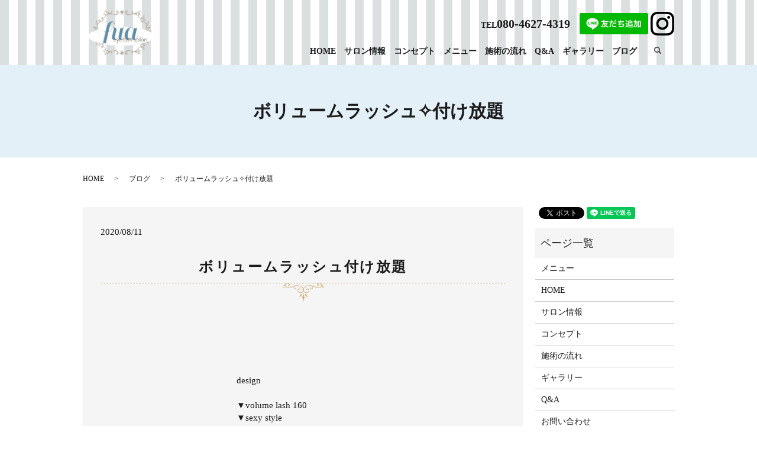

--- FILE ---
content_type: text/html; charset=UTF-8
request_url: https://www.eyelashsalon-fua.com/blog/1246
body_size: 5139
content:
  <!DOCTYPE HTML>
<html lang="ja">
<head prefix="og: http://ogp.me/ns# fb: http://ogp.me/ns/fb# article: http://ogp.me/ns/article#">
  <meta charset="utf-8">
  <meta http-equiv="X-UA-Compatible" content="IE=edge,chrome=1">
  <meta name="viewport" content="width=device-width, initial-scale=1">
  <title>まつ毛パーマ　まつ毛カール　マツエク　梅田　北新地　付け放題　フラットラッシュ　ボリュームラッシュ</title>
  
<!-- All in One SEO Pack 3.1 by Michael Torbert of Semper Fi Web Designob_start_detected [-1,-1] -->
<meta name="description"  content="バインドロック　まつぱ　エグータム取扱店　エグータム大阪　ケリーリフトラッシュ　パリジェンヌラッシュリフト　カラーエクステ" />

<link rel="canonical" href="https://www.eyelashsalon-fua.com/blog/1246" />
<meta property="og:title" content="まつ毛パーマ　まつ毛カール　マツエク　梅田　北新地　付け放題　フラットラッシュ　ボリュームラッシュ" />
<meta property="og:type" content="article" />
<meta property="og:url" content="https://www.eyelashsalon-fua.com/blog/1246" />
<meta property="og:image" content="/wp-content/uploads/A7C50EB4-7FF6-42B8-B86D-4E2D26A9DA0F-1024x768.jpeg" />
<meta property="og:description" content="バインドロック　まつぱ　エグータム取扱店　エグータム大阪　ケリーリフトラッシュ　パリジェンヌラッシュリフト　カラーエクステ" />
<meta property="article:published_time" content="2020-08-11T05:53:08Z" />
<meta property="article:modified_time" content="2020-08-11T05:53:08Z" />
<meta property="og:image:secure_url" content="/wp-content/uploads/A7C50EB4-7FF6-42B8-B86D-4E2D26A9DA0F-1024x768.jpeg" />
<meta name="twitter:card" content="summary" />
<meta name="twitter:title" content="まつ毛パーマ　まつ毛カール　マツエク　梅田　北新地　付け放題　フラットラッシュ　ボリュームラッシュ" />
<meta name="twitter:description" content="バインドロック　まつぱ　エグータム取扱店　エグータム大阪　ケリーリフトラッシュ　パリジェンヌラッシュリフト　カラーエクステ" />
<meta name="twitter:image" content="/wp-content/uploads/A7C50EB4-7FF6-42B8-B86D-4E2D26A9DA0F-1024x768.jpeg" />
<!-- All in One SEO Pack -->
<link rel='dns-prefetch' href='//s.w.org' />
<link rel="alternate" type="application/rss+xml" title="eyelash salon fua &raquo; ボリュームラッシュ✧付け放題 のコメントのフィード" href="https://www.eyelashsalon-fua.com/blog/1246/feed" />
<link rel='stylesheet' id='wp-block-library-css'  href='https://www.eyelashsalon-fua.com/wp-includes/css/dist/block-library/style.min.css?ver=5.1.19' type='text/css' media='all' />
<link rel='stylesheet' id='contact-form-7-css'  href='https://www.eyelashsalon-fua.com/wp-content/plugins/contact-form-7/includes/css/styles.css?ver=5.1.3' type='text/css' media='all' />
<script type='text/javascript' src='https://www.eyelashsalon-fua.com/wp-content/themes/eyelashsalon-fua.com/assets/js/vendor/jquery.min.js?ver=5.1.19'></script>
<link rel='prev' title='✶まつ毛パーマ✶' href='https://www.eyelashsalon-fua.com/blog/1260' />
<link rel='next' title='ラッシュリフト✨' href='https://www.eyelashsalon-fua.com/blog/1262' />
<link rel='shortlink' href='https://www.eyelashsalon-fua.com/?p=1246' />
<style>.gallery .gallery-item img { width: auto; height: auto; }</style>  <link href="https://fonts.googleapis.com/css?family=Noto+Sans+JP:400,700&amp;subset=japanese" rel="stylesheet" />
  <link href="https://www.eyelashsalon-fua.com/wp-content/themes/eyelashsalon-fua.com/assets/css/main.css?1766190534" rel="stylesheet" >
  <script src="https://www.eyelashsalon-fua.com/wp-content/themes/eyelashsalon-fua.com/assets/js/vendor/respond.min.js"></script>
  <script type="application/ld+json">
  {
    "@context": "http://schema.org",
    "@type": "BreadcrumbList",
    "itemListElement":
    [
      {
      "@type": "ListItem",
      "position": 1,
      "item":
      {
        "@id": "https://www.eyelashsalon-fua.com/",
        "name": "eyelash salon fua"
      }
    },
{
      "@type": "ListItem",
      "position": 2,
      "item":
      {
        "@id": "https://www.eyelashsalon-fua.com/category/blog/",
        "name": "ブログ"
      }
    },
{
      "@type": "ListItem",
      "position": 3,
      "item":
      {
        "@id": "https://www.eyelashsalon-fua.com/blog/1246/",
        "name": "ボリュームラッシュ✧付け放題"
      }
    }    ]
  }
  </script>


  <script type="application/ld+json">
  {
    "@context": "http://schema.org/",
    "@type": "LocalBusiness",
    "name": "eyelash salon fua",
    "address": "〒530-0002 ⼤阪市北区曽根崎新地1-3-30 岩村ビル3F",
    "telephone": "080-4627-4319",
    "faxNumber": "",
    "url": "https://www.eyelashsalon-fua.com",
    "email": "info@eyelashsalon-fua.com",
    "image": "https://www.eyelashsalon-fua.com/wp-content/uploads/logo_ogp.jpg",
    "logo": "https://www.eyelashsalon-fua.com/wp-content/uploads/logo_org.png"
  }
  </script>
</head>
<body class="scrollTop">

  <div id="fb-root"></div>
  <script>(function(d, s, id) {
    var js, fjs = d.getElementsByTagName(s)[0];
    if (d.getElementById(id)) return;
    js = d.createElement(s); js.id = id;
    js.src = 'https://connect.facebook.net/ja_JP/sdk.js#xfbml=1&version=v2.12';
    fjs.parentNode.insertBefore(js, fjs);
  }(document, 'script', 'facebook-jssdk'));</script>

  <header>
    <div class="primary_header">
      <div class="container">
        <div class="row">
                    <div class="title">
                          <a href="https://www.eyelashsalon-fua.com/">
                <object type="image/svg+xml" data="/wp-content/uploads/logo.svg" alt="eyelash salon fua"></object>
              </a>
                      </div>
          <nav class="global_nav"><ul><li><a href="https://www.eyelashsalon-fua.com/">HOME</a></li>
<li><a href="https://www.eyelashsalon-fua.com/salon">サロン情報</a></li>
<li><a href="https://www.eyelashsalon-fua.com/concept">コンセプト</a></li>
<li><a href="https://www.eyelashsalon-fua.com/menu">メニュー</a></li>
<li><a href="https://www.eyelashsalon-fua.com/flow">施術の流れ</a></li>
<li><a href="https://www.eyelashsalon-fua.com/faq">Q&#038;A</a></li>
<li><a href="https://www.eyelashsalon-fua.com/gallery">ギャラリー</a></li>
<li><a href="https://www.eyelashsalon-fua.com/category/blog">ブログ</a></li>

                <li class="gnav_search">
                  <a href="#">search</a>
  <div class="epress_search">
    <form method="get" action="https://www.eyelashsalon-fua.com/">
      <input type="text" placeholder="" class="text" name="s" autocomplete="off" value="">
      <input type="submit" value="Search" class="submit">
    </form>
  </div>
  </li>
              </ul>
              <div class="menu_icon">
                <a href="#menu"><span>メニュー開閉</span></a>
              </div></nav>          <div class="hdr_info_wrap">
            <div class="hdr_info">
              <div class="tel pc-only">TEL<span>080-4627-4319</span></div>
              <div class="sp-only"><a href="tel:080-4627-4319"><img src="/wp-content/uploads/sp_tel.png" alt="TEL"></a></div>
              <div><a href="https://lin.ee/1OxNzfM"><img src="https://scdn.line-apps.com/n/line_add_friends/btn/ja.png" alt="友だち追加" height="36" border="0"></a> <a href="https://www.instagram.com/_fua___misa_/" target="_blank"><img src="/wp-content/uploads/insta.png" alt="Instagram"></a></div>
            </div>
          </div>
        </div>
      </div>
    </div>
  </header>

  <main>
              <h1 class="wow" style="">
      ボリュームラッシュ✧付け放題            </h1>

    
    <div class="bread_wrap">
      <div class="container gutters">
        <div class="row bread">
              <ul class="col span_12">
              <li><a href="https://www.eyelashsalon-fua.com">HOME</a></li>
                      <li><a href="https://www.eyelashsalon-fua.com/category/blog">ブログ</a></li>
                      <li>ボリュームラッシュ✧付け放題</li>
                  </ul>
          </div>
      </div>
    </div>
    <section>
      <div class="container gutters">
        <div class="row">
                    <div class="col span_9 column_main">
                  <article class="row article_detail">
      <div class="article_date">
        <p>2020/08/11</p>
      </div>
      <div class="row">
        <div class="col span_12">
          <h2>ボリュームラッシュ付け放題</h2>
<p>&nbsp;</p>
<div class="contents">
<div class="section"><form id="blog" action="/KLP/blog/blog/" method="post" autocomplete="off">
<table class="mod_table03 w980 mt10 mb15 borderSupportForFirefox">
<tbody>
<tr class="mod_left mod_middle">
<td class="border-right" rowspan="3">
<div class="mod_column04 pr10 editWrap">
<div class=" nicEdit-main   nicEdit-selected" contenteditable="true"><br /><br />design<br /><br />▼volume lash 160<br />▼sexy style<br />▼0.06<br />▼D curl<br />▼10-11-12-13<br /><br /><br />Hさま<br />いつもありがとうございます♡<br /><br /><br />今月もお得なクーポン掲載中！！<br />ご予約お待ちしております♪<br /><br /><br /><br /></div>
</div>
</td>
</tr>
</tbody>
</table>
</form></div>
</div>
<p>&nbsp;</p>
<p><img src="/wp-content/uploads/ADF36A3D-90F3-4B73-9445-7E6E825522A9.jpeg" alt="" /></p>
<p>&nbsp;</p>
<p>&nbsp;</p>        </div>
      </div>

          </article>

    <div class='epress_pager'>
      <div class="epress_pager_prev">
        <a href="https://www.eyelashsalon-fua.com/blog/1260" rel="prev">✶まつ毛パーマ✶</a>      </div>
      <div class="epress_pager_next">
        <a href="https://www.eyelashsalon-fua.com/blog/1262" rel="next">ラッシュリフト✨</a>      </div>
    </div>
                </div>
          <div class="col span_3 column_sub">
            <div>
<style>
.share_button {
  letter-spacing: -.40em;
  padding-top: 30px;
  margin-bottom: 7%;
}
.share_button > * {
  letter-spacing: normal;
  vertical-align: bottom;
  margin:0 2px;
}
.column_sub .share_button {
  margin-top: 0;
  padding-top: 0;
}
</style>
  <div class="container share_button">
    <!-- Facebook -->
    <div class="fb-share-button" data-href="https://www.eyelashsalon-fua.com/blog/1246" data-layout="button" data-size="small" data-mobile-iframe="false"><a class="fb-xfbml-parse-ignore" target="_blank" href="https://www.facebook.com/sharer/sharer.php?u=http%3A%2F%2Fwww.%2F&amp;src=sdkpreparse">シェア</a></div>
    <!-- Twitter -->
    <a href="https://twitter.com/share" class="twitter-share-button" data-lang="ja">ツイート</a>
    <script>!function(d,s,id){var js,fjs=d.getElementsByTagName(s)[0],p=/^http:/.test(d.location)?'http':'https';if(!d.getElementById(id)){js=d.createElement(s);js.id=id;js.src=p+'://platform.twitter.com/widgets.js';fjs.parentNode.insertBefore(js,fjs);}}(document,'script','twitter-wjs');</script>
    <!-- LINE -->
    <div class="line-it-button" data-lang="ja" data-type="share-a" data-url="https://www.eyelashsalon-fua.com/blog/1246" style="display: none;"></div>
    <script src="https://d.line-scdn.net/r/web/social-plugin/js/thirdparty/loader.min.js" async="async" defer="defer"></script>
  </div>
</div>
<div class="sidebar">
  <div class="widget_wrap"><p class="widget_header">ページ一覧</p>		<ul>
			<li class="page_item page-item-22"><a href="https://www.eyelashsalon-fua.com/menu">メニュー</a></li>
<li class="page_item page-item-10"><a href="https://www.eyelashsalon-fua.com/">HOME</a></li>
<li class="page_item page-item-24"><a href="https://www.eyelashsalon-fua.com/salon">サロン情報</a></li>
<li class="page_item page-item-13"><a href="https://www.eyelashsalon-fua.com/concept">コンセプト</a></li>
<li class="page_item page-item-17"><a href="https://www.eyelashsalon-fua.com/flow">施術の流れ</a></li>
<li class="page_item page-item-19"><a href="https://www.eyelashsalon-fua.com/gallery">ギャラリー</a></li>
<li class="page_item page-item-15"><a href="https://www.eyelashsalon-fua.com/faq">Q&#038;A</a></li>
<li class="page_item page-item-8"><a href="https://www.eyelashsalon-fua.com/contact">お問い合わせ</a></li>
<li class="page_item page-item-11"><a href="https://www.eyelashsalon-fua.com/policy">プライバシーポリシー</a></li>
<li class="page_item page-item-12"><a href="https://www.eyelashsalon-fua.com/sitemap">サイトマップ</a></li>
		</ul>
			</div><div class="widget_wrap"><p class="widget_header">カテゴリー</p>		<ul>
				<li class="cat-item cat-item-2"><a href="https://www.eyelashsalon-fua.com/category/news" >お知らせ</a>
</li>
	<li class="cat-item cat-item-3"><a href="https://www.eyelashsalon-fua.com/category/blog" >ブログ</a>
</li>
		</ul>
			</div>		<div class="widget_wrap">		<p class="widget_header">最近の投稿</p>		<ul>
											<li>
					<a href="https://www.eyelashsalon-fua.com/news/2967">✴︎年末年始の営業日のお知らせ✴︎</a>
									</li>
											<li>
					<a href="https://www.eyelashsalon-fua.com/blog/2965">メリットしかない！まつげパーマ</a>
									</li>
											<li>
					<a href="https://www.eyelashsalon-fua.com/news/2962">✴︎お目元施術に関する注意事項✴︎</a>
									</li>
											<li>
					<a href="https://www.eyelashsalon-fua.com/blog/2956">クールなお目元もお任せください！</a>
									</li>
											<li>
					<a href="https://www.eyelashsalon-fua.com/news/2953">北新地駅から徒歩１分✴︎隠れ家プライベートサロン</a>
									</li>
					</ul>
		</div>1</div>
          </div>
                  </div>
      </div>
    </section>
          <section id="section06" class="p80 mb0">
        <div class="container gutters">
          <h2>ご予約・お問い合わせ</h2>
          <div class="row tile">
            <div class="col span_4 text-center">
              <h3 class="tel">
                <img src="/wp-content/uploads/top_tel.png" alt="TEL">
              </h3>
              <p class="tel">TEL&nbsp;<span class="pc-only">080-4627-4319</span><a href="tel:080-4627-4319" class="sp-only">080-4627-4319</a></p>
              <p>営業時間<br>11:00～20:00（最終受付 19:00）<br>定休日<br>日曜日（その他不定休）</p>
              <p>お気軽にお問い合わせください。</p>
            </div>
            <div class="col span_4 text-center">
              <h3 class="mail">
                <img src="/wp-content/uploads/top_mail.png" alt="MAIL">
              </h3>
              <p class="more"><a href="/contact" class="add_arrow">お問い合わせフォーム</a></p>
              <p class="more"><a href="https://beauty.hotpepper.jp/kr/slnH000457197/" target="_blank" class="add_arrow">HOT&nbsp;PEPPER&nbsp;Beauty</a></p>
            </div>
            <div class="col span_4 text-center">
              <h3 class="line">
                <img src="/wp-content/uploads/line.png" alt="LINE">
              </h3>
              <p>下記ボタンより友だち追加をして<br>ご利用ください。</p>
              <p class="more"><a href="http://line.naver.jp/ti/p/WzRJqe18_E#~" target="_blank" class="add_arrow">友だち追加</a></p>
            </div>
          </div>
        </div>
      </section>
      </main>
<footer>    <div class="footer_nav_wrap">
      <div class="container">
        <div class="row">
        <nav class="col span_12 pc-only"><ul><li><a href="https://www.eyelashsalon-fua.com/">HOME</a></li>
<li><a href="https://www.eyelashsalon-fua.com/salon">サロン情報</a></li>
<li><a href="https://www.eyelashsalon-fua.com/concept">コンセプト</a></li>
<li><a href="https://www.eyelashsalon-fua.com/menu">メニュー</a></li>
<li><a href="https://www.eyelashsalon-fua.com/flow">施術の流れ</a></li>
<li><a href="https://www.eyelashsalon-fua.com/gallery">ギャラリー</a></li>
<li><a href="https://www.eyelashsalon-fua.com/faq">Q&#038;A</a></li>
<li><a href="https://www.eyelashsalon-fua.com/contact">お問い合わせ</a></li>
<li><a href="https://www.eyelashsalon-fua.com/policy">プライバシーポリシー</a></li>
<li><a href="https://www.eyelashsalon-fua.com/sitemap">サイトマップ</a></li>
</ul></nav>        </div>
      </div>
    </div>
    <div class="footer_copyright_wrap">
      <div class="container">
        <div class="row">
          <div class="col span_12">
            <p>Copyright &copy; eyelash salon fua All Rights Reserved.<br>
              【掲載の記事・写真・イラストなどの無断複写・転載を禁じます】</p>
          </div>
        </div>
      </div>
    </div>
    <p class="pagetop"><a href="#top"></a></p>
  </footer>

  <script src="https://www.eyelashsalon-fua.com/wp-content/themes/eyelashsalon-fua.com/assets/js/vendor/bundle.js"></script>
  <script src="https://www.eyelashsalon-fua.com/wp-content/themes/eyelashsalon-fua.com/assets/js/main.js?"></script>

  <script type='text/javascript'>
/* <![CDATA[ */
var wpcf7 = {"apiSettings":{"root":"https:\/\/www.eyelashsalon-fua.com\/wp-json\/contact-form-7\/v1","namespace":"contact-form-7\/v1"}};
/* ]]> */
</script>
<script type='text/javascript' src='https://www.eyelashsalon-fua.com/wp-content/plugins/contact-form-7/includes/js/scripts.js?ver=5.1.3'></script>
</body>
</html><!-- WP Fastest Cache file was created in 0.044606924057007 seconds, on 20-12-25 9:28:54 --><!-- via php -->

--- FILE ---
content_type: image/svg+xml
request_url: https://www.eyelashsalon-fua.com/wp-content/uploads/logo.svg
body_size: 141410
content:
<?xml version="1.0" encoding="UTF-8"?> <!-- Generator: Adobe Illustrator 23.0.3, SVG Export Plug-In . SVG Version: 6.00 Build 0) --> <svg xmlns="http://www.w3.org/2000/svg" xmlns:xlink="http://www.w3.org/1999/xlink" id="レイヤー_1" x="0px" y="0px" viewBox="0 0 114 78" style="enable-background:new 0 0 114 78;" xml:space="preserve"> <image style="overflow:visible;" width="476" height="326" xlink:href="[data-uri] GXRFWHRTb2Z0d2FyZQBBZG9iZSBJbWFnZVJlYWR5ccllPAABl1hJREFUeNrsvQeUHNeVJfjCm3SR lWUAECSTktpoJJFJBw9UJOEIRxZFWaqlymp1t2ZGrUOhd87Ozs7qZOX0mJ052wtyT/fp6ZnuqSp5 S4AA4QlkFDxASixR3TItigyAAMqnDW/3/4AIiVYgCYAAGbdOnsxKE+bHj3ff/f/99wBixIgRI0aM GDFixIgRI0aMGDFixIgRI0aMGDFixIgRI8Z7FUTcBDFivDvwg+99u8rxNHR2dgwsWnyPGrdIjBjX D8i4CWLEuP5xfHR0i9Zqyo3alFyvna+ePL59S9wqMWLEZBwjRoyrCM9xCuB7EHoWzEydy09OnCmd OPqNmJBjxIjJOEaMGFcNYQAsTQKJ7miGJiAIHKnR1Pqqx07l48aJEePaBx03QYwYbx3PnFTyQeiW DKsJhtWGVIIHDpEiR1Hqhxd8bPiq3cgUDSHyrSmSh1SSA05wKrpF9xO2WUIfD17NNnn25H459F3Z d0zwHQNsxwENGEgmM6h90sptdxeVuOfEiPFyxAFc73Ic3PMDuUPKQWGRHBvAy4Bjh38iu8aEbDv2 zb5nlxzPBMfRwHYNCEIHEkkBETEBHMuDkO6qLFvxwFUhwqcOH64+/8Kv5IyURKTsRUFck7VWHiim PyGKxWLvavWl7x45rgzqmtHr+Z5sN1rDDBmeTmZY4EVeWbz8/rfVT5SDO+RWfaYc2IYcuDaE6BHg DxARkwSF2iUBCSGDlDtdSScl9e4Vi4fjXhUjRkzG72p85d//ZfUPbxSQgc4ChCEygMhM+0E0pEmS VPTwKPQsiFFP8H0fWIYBEr3nIjWD36RoCpJCdwV/t1deMvhebs+jR5+SZ6YaVa1+BnzPRe1EIPLl gKICcDwbKUATbNuA0HeAY1hgU13AS3NVRkgV1y0vqlfy2A49ubd6/vxZef78HuQYWOg60orm0QMk AVWSJAZWr9ygnDg5KtuuV/VcFwxdB8uyQPB8SCdYcMEEA6lYiiGVnu7uyp2LHnxTpHz4aLWkt5t5 xzLLzfo0kIEHLGofhkSqnWUgYAW0TwM5LiFS8SwEPgnpVIeay3VUlq68JybkGDEZx03w7sW/+z// w5a7b0582Qt84HgOTNOI3kfGGT3wkCYBdoj+50RE1EH0HTGZHqNppuE4tkQEXsFHv6WEG1XPc/Oe 5yuiKKDfkSM0S2/r7V3euBrnoRyq5pEvkS/2vrPDm/v2HHhhanomH1g1EBMipFLJMYahHg0JD7WP DRxHD03PTOf1dgMRDgEBJQDBppEo7BrLdnQ/Ki+6cirwWHV/YWpq/JlUJgEsS4EfuIq86uNFRdlT Rd5XhaOphul4W2mazmOnCzlZqu04FdGy1JRASPX21JaZ+kyeYCiwHFBJMqPmOm/YvHpD39jv2veB /dsl03aqpqEXPMcGrd0EFpFwOpWAdFJsoH41RgkpMA0LOStu3nX8vNbSo2H1jo5cQxQTxd41a8fe qev61PEDUhj6+QVL1ozFViNGTMYxroyh2fHt6vlz5/KpdCKv6y2kTExkBH0gyBApOhK9ogAoDr0X InJJQyaVHFi07nPD/3Rih+R5XsFzPTCpuapl2SVN13qREZddx0VkJGwTBG6gt7d4xQh5187vFXRD l3ghM+QiZ0DwA4Xj+VGSJhRBEMYWrljTuFrtuGfPjtJsrTaEX2dFRk0mU2M0S44QRKgsXr4xOo4f ndqfr83OIkKekB2kMlnk5BAEg9qag3RaUtMcX1y6auNbVsiH9+/KNxq1PMMnyiFynpBLBQzDqKbV GkkkE/0zM5Mlmiags7sDfN9tJJOZba2m2Ydu8go6iH7XdQtiIgEmUsWJZFJF6rlinH9RDV3t4dnG VJ8bOMCKPBh2oEodN4xkMjc8smzNfW/YxoqiSEZ7cqjdbvZRBIkUrwfNZgskKY2INqukkslHFyzf sO3Hp6oS/r7lWH2u6w8Zhg7TUzOA+5cgcgOf+KN/eVXV8eG9e2XXt8G0jTIQoUQQQZ7j2W0kI4wU 79movBvu/dHdj6FzDGXL9npJmlEFUXy0uPre2OGIyTjGO4UTj30rbznmkO2aMp7jpOkARIEZIwi/ EZC8XG9oEAYhImoHMplMg6SoMVEQQBSTI5woKh9ect9FAjl+/KjcbDYfRuqqj6apMaQOH1+yZMXg 5TzeA3u3SRRN9zVa9S2WaUp+4AEeWhXQZyFBIQLiIZHuGEPEPCCvXn9VjMu27V8barVapY6ODujK pFTDMBuu4xQIgh4jCerRXEdOKSy8MBS964mvDulGu8SguystJqCGSMd1A5gzL68WN37ilje771MH d0mGaRRM2xtCDlSe50XFQ+oWHYPkBV7BMjXwQxcc1waGJSCbzYDnOdDTM0dt1Yw8vq6iIEbTEtPT U9F0RDqdRnc/AUS7DUmeGvNJO6+ZmkTxLMydO3egsOyzl0SOe/fuLbVn1CEPOXlStgPwcXleANnO TrV35f3RuT5zUpGQU4UIu4VUuVtIJhOQSIhF27WqLzz/HPACP/aHH7yl+JHbNl5x5+qHo4fzhmkO tbWmbFk6tPU6sCwNQehFoxl8pgsohi9u3PDmhumvGQLe9f1Cu9mSODFZtixNxiM2uomufyINXXPm Dy8vrh6ILeK1iTia+j2ARR/9NCaJ4oldPxi0Xf3+tlEvuCz/6Kr7vjA8dvjbMskky6ZpyTxWWyQp IdUko2ew/ECuTUyq+/c/oZIUOcqw9PDixUuVo8eUMWTgG6Zh9LXajfLu3TsglZwzvGz53erlOF71 hecLoigMAeEh9Y4YDT07gRH5jpblgsfy4Ad+QcrNfRi9eVWMC80A2qcBXsDA5HQrb1tIRaLj8Jyg QBL0EEWyanX3E8Xiuo1qrruzQtVJqTk10Wdh58fTgUIqtjZxNn9q9GBpQe+lzZGefPLxQrPRlBr1 2Yc1TesL0flnMmkgfGuUDnwl15lBjkrQq+l0qa3VpSCwIQz9KICLIAOkUp281qhBo9GErq5OsG0b XPTA65/wvDZNI4cMqSUhmd3GpIK+hGeVCYoYKSx76JKOb3R0VJqdmXnYNXV0ZB64lgbI5wAhkR5O pTMV/J0d+/ZI47XWEFh6H3IokCNgI6fBBNNhyzQFwPEAyRSdR1/FjyvuWFmGXpqaPC+HYYCcmRZ6 B7UVtoKoPSzbBdOn0P9cdfuO7w3ct+njw9fi/Xzw0OP5eq2Wz5E8tDVdRk5hL8txgBxYqNVqBdd2 JE3XIQhM1N4W0KyA4wIaAkc9GlvDmIxjXAukvP7BQWXf1mFTa1T1dru8+4n/rhSWfworAOWZ4/sG LcvsbbVbctN0IZPOAMeyihvS8kRtOs+ynJzOZHoxqS9dImMFM3D4yJOjSO30W2ZQZmgT7+KyKOTJ 8XG4cf5cmDe/Byk9ErCadx0OrHo9IsBUOgcElQCSgNNXq+3EJH+anPWh1a4BE1CR0kylE8M0wSGF FeTr9UY+kUjjYeziwgXr1cMHvvWoLwp9bmMaaKy6aA401wFN1/KXsr/q/r2DreZUv2HoeTyfj+fu 8Tz/DFK2iHHLSNmWKT9Ax5VQs9lUg2ZDqdUKEeEi4qeR4g3IiJhRG6FHCI5lAbpWIIpitJ3MBXW6 +fYVD0QK8NSxHcCKqYHC3WsuWREih6yAHzhQy7Fs0Fo+JKVOSKdSI3fcLavKsUP5dlsrt02rL0PT qiRlR/zQQcrZLE9OjMtA4CC4EJLAjSFVfFVGOFCrQELggaFJYOkAqcYWZFIJYLk0HigAi0zCdL2J jtHPX0v37lM/Oph3HLs0NTUFUxMT0X0qpjqh3WoCnrJIp1Ooj9HRNAGga2+h6+HgvkD66PxywPPU o3ctuSceor6GEQ9TvwexdftI/uf//OMqUin533vfHyqf/PiXihfVTnVnXte0MjKypUwmo1IUPeIg FeF7Xtm2LUSOHA4AUxOJRGXZktWRctizZ2819CmZYZjKqjW9b5uQ//av/lKeO3eO3PfQn75sWz85 +o3q+XNTcjLdAVI2V/zQwqs7t7d151+H7XYDUmwSBx5VeuXPXjy+wwf2VKcna3Iyma6suW9j9P7R vf8wOH36+TLju8hgEuBzHRAm5kLfpz/3uvddtVqVtbZWbSMSJ81GZGQ7sllEFAQi17DiIcNrI6eJ pCgZB99pkdpEKp2nwUP7aaLfZXMZtKUAOJoHu24BLwh4bjmKkMdD1B25XEXKSMqHl2x6W+23b9/+ cHJyHFgLPZAS58QkpDu6YdnaT0bn953HH5NN06qmU2k1x1LF3tXr1F8Tv3z2/PNVXUPOlUDDnDk9 ld7ePx28mtfyyI4fVBvNGbmnp1NFzknxzpUPXBzVGT20f5CiKFi29J7Bd+oerR45OOg6NXTNg150 vZHD5+B7EAzTRM4VAclUEubxkiJlMpUPLb3gQP3w4HZ5Zna2WpudjYg5BB1oyoe5826oLF77+cHY 8sVkHOMaxJ49ezDpVseePpK/+ca5kO3oUB789J9eJOUj1R1YKZd9pL5I4PG8nrJ85b3FY9X9g5qm 9etI4SFCVnlBHFix6l7l6X1fC188Nw5CSlJzPTdU7l6+4YoM8Y3u3hdqiKRYniuuXv/21sS+WRw4 cGCw0WiUs3M7ivcseXVk92M7t4VNpFR6enoq6++5d/CZw3vl6amp6vj4RHSnzZ07N5qXZ2i6svZj n3tN47jz8aGwpY0DjSQtZTGQ60RKM5MeZhn29IcWXyD5pw58Z5Ag0FVhRAVZ3P56fbZ0/vyLYJoa 0CwJFFKbOBNXiIw2ySUgk8kio8wgpeTDvHk3FW9bsu7isQ99a0v1D37/9ytL7tzwptpy29atg8g5 KPM8D+2ZZ8AxDKS0e+CWWz5UKSxbObh3975qozUjU7wDmQ6xuHr5J162fWVUGTSNZtkLPDWZTBaL vWvVq3ktt+/4boiH8+/f9NA7bgN/dPxwPgjDPHJ2h5rNZh4vOwOoIwesFsVKEMgxwNC1drQSArUX juRX1mz6dxfv16OjXy/NnH+xbLW0POXTyDniwOJykJj/B7BhtRzb+ZiMY1zr+P63/oeMFHD5zJkX 5c5cJ17ehI1jZVlx00UyPbR/d1XT2nIikVR616wvnjpSzbdbbRzRW8KfC4wLGZEqtk27PDVblzkx DWImW1khb7js3viR/U8OGlarjLiouHrDR5VrqS33Kk8O1uu1sohUaU7kK0vX9g1Wd3y3Oj09JeMM WV2dnYoginhov4y+Xize96nXPP5dO/42PK0+DxLfGUW8Y5WDh5ZTyVS0BhwrH4xMQgKWZpAidkA3 WqDrbfTavkjGPqIbyycRSSYjQk4lJeBYsYIEdK/WNmR8+4ciWVm19uNv+jo9sWNHmEgmByzLUt32 L6qOqaN9zIPVfQORTfn2178VBpQHHV3Jyr2rrk7ikzflTGz/dsgLjHLv6geL79QxoPtIbrVaZce2 ZduywEHKl2O5yPFNiv4ow5i9um7IeD04cnxUURRG0un08J1LPxM5LieO/VCemHi+bOrjsu9pQPlI NfvIxTADSKO+kem5RYHu91VWLLpTiS3dtY94zvg9jo99+s+UwwcfV6VMptpqt/KMRect09qy47Gv 9mezHSpWcRAwA8iil5CF7z/05J6q73kjGUmqIK99JAiCflObKTmOPpROS0pXFzs2XWsUrJnZhxVl 95gsr9t2OY+XZWjQTA8Yju7HAutaaktkRIeTTrq/PX0+L4DfGx0vywAe8sRzvp7vjXIcNzw9Y5eB IPOvtx0pm6049vxe3wAJEXHBQ0badgPwmu1ouNr2/Gh+c2ZmFq/5jsjXD1wIwuBl28GfMSQdqXGt jX4bUKCTFjL+OHjJigw/FTAN5fD2grz8vkueTzx29GipVq8jb6I4XD14UA50Gh0PBejcos/379xT mpyZwIq+IfLitmutzx86fLA0NXUGQKRG36ljOIYct2az0Y+c2mjddzT0nEiM8YLwKHKGVRIcENjE zUSgKb4/XSFIolFc96+ia/SPJ3fnp6an89MTZ4cMrZXHsQHIrULXP0TdioK0JEFKlBQR7IG7Ft2p xlYuJuMY1wmW33O/evzQ7mK9Nls1TTOP1/YChDIOHBIEQZZSncUVazYMHqvuH7YdO8+xDCbCsUW9 K5VnTh5RA184bVt+udbSS8gxH0PyDdpaS2JYtvzUyapy98LLtxYZDy3i4ViPpPqeenrvo4YvqARw hRULF77jxNy7cJm6b/RgkaKYF5CjUvjR6B5Z0zUJLxtDBw7JVFr9yJKV6pHdj6kO+LgNh19rO0uW fSpSks+e2CPZllmoNRpRtqxsR1cZJ27hPF/WNS3KckWga+Qico6iqJExfnlbQZTMJSJwG88X48vA IMOP549diL4eOlucSbexd9d3cLKX0dAPh1ete/CNDThB4IC+6NhxBK/vEWh7wcX9E4RZxmk5xUSq uGLZ6msuaMh1rbKB+pCUS159Ej5xqGDZ1pba9IyMnqMhZ1EUt5Ek+SjPCyp6T7ZMc4iEAHiWHlhQ /OTFfv1DZX/B94OCY5H9PJsBxw3yVOhGoyBYVeORDpJmQerMbV6+ceCR2LLFZBzjOsTiFevUndu+ Xsx15rbUavW+qHPQFFJXVN4LgqGj1X3YuI8iw67Yjrt5xYqVEcHejggIPQ2eOvSEYnnBUL3eKOCE DnhFkt6qFyyRreKvXa7jNC0NQsLDFl9yPFs2TbufosSxa0Ulr+m9R93z2LeGA88vmZZVRgQlOa4b KXqWvjD3h/4fsUOz93dt69ZF9zZecV7KBVW1Q2Y4IS+G0E9BWJiemZBaLQMYBidxuZDCFJMzXsoE jBjNM0pZCRl39JpiFd+FvGU6KiJUCGkCNEMr6K22zHIccsC8/v1PfEPtyHUM3Ll43euSMuobUSQ7 jVQ/Q4uIkFvIAWvDT07tGXz+zLm8kJCGV95z7RDx/tFjBeRo9t9378rNjmvkcdAbScPNV/MYRkd3 Fuq182VDN2QWeOSsJCrIQVPwmn48+uF6bp/nelvQPaa2Tau4fM3Ho/YfO3wo32o0H9bahsRyzAjq UwM0KcqkNyPn0glVTKXUZpMo1JsNKdfZtY1gyOHYol1/iEsoxriIDX1/pGbS6YGuzs4xrKiweqIR idA0PYBEj9xut8u6YeDcxtXj1f2F3/7tghUbFWRYEJl3bs7luiD0PWg3ZuHcmRcKh3d9rXq5jtEP 3X7HtcAPHKQd/IcJMigQlHf6WmpHgaVP46HpwPdwtrI8VqYMx4JumOXoc14Anmfe8vaXyJuUtRs/ Nbx806eKiHjHWJaFjs4cJJKJaGj61/I10sYBToXK8tDd1QXd3d3F4obPFOf0zClu/PRAcc2DDxXX 3v/p4s033VycO2duUUomhtv12fz01Hn5n382Vv3uyH99zXrIeFgVB/ZFe8FrlgMqUtt4BMAPvbJl 47lr7Zq6JiRFqRxHFg4f3VvFOcW9IFpiVbpa+z+w73uFZm2qamq1PlEIIZfLFdf3fXyQ47m8Zdtb bceu0jTTz3NcEQe0pRhWVnY8Vj22e0e1sHyFmkqnKul0ZvPiNesVx7Fl2zbKyYRY7O7qLC5Z9Zli EPpjHR0dYyxHDSxb29+IrVlMxjGuc9y+cFUDGYMHstnsMJ5/mpycxIkEhliGQjd+V7FDylYC3388 CMOtJw8dGPrR8cPyS7/Fa0uX9a5/BAmzYicmB4EDE6ml6alJec+ePfLbPbYT1Z1ICWt5rADT6SQu zJCnaVIVRU65ltqw1Wri7Fh4rWr0P875jR0b5OBESgdnx0Kq9G3PV57c/f2SY9v5rJSFrlxntIYY D3titYqLgVA0Gw1RI+P96+tYLx/c/rXBc+fPl/b94BuDT279zuDxPU+UWJ9qiBQrCyyTT+D85Dz6 HQR5zzW+/OSOvx58ldEgSIWmyEjZL168WDFamkKSTLQv7CSF4ALDM73X0jVZuWxhg6Vg1LZtmUfn l0jwYKC+efzpbVeckI8c2DNo6dYzlqlJuLxlV6ek4FGIU4ergwQQ/SQBjyIHbeDupb23L5JXKcjZ KZmONeS6Np74j5Kn3N4rN55/4adbD2z7Vuj7Xj/qUwNL1t+v3Lpsnfrk9x8NHcOQEzy7efmaz8dE fJ0ijqaO8bo4quwcbDUb5bMvTsMN8+bi3NWV5avXRcYZR1Qjw1ZGaqjkIuMc8uLoqmXLB0cPHxh0 9UY/FTh5s1UDHRcNoElwku/HKRiLa9eufUvEuW/3ITmwX8TLZYARSOBTLLhIiQliorhW/uw1RcY7 tm4LfX0KkAJVTNOQZ2dr0Z12S/6WClKxSlvTqsihKS5b99ajwQ8dGx00X/xVP7Lu+WRSBMu6kBIT J9GYnBqHRqMWZdrygEEEGQJFUNDR0Q0JMQ2O5YNp2eC5PgRuEBE4HvonyQAazWnAmbwoBr2uT+Pg MOXP/uLvXhVxvHv37jCVSg0sW7ZseOfXv1a1PV0mGQ/m3zJHOT89LifSXbCy+Klryr4cPrZb1nW9 alotpOgddK41yGa7IJXIDotiurLorjXq5dzf8f2H5VZ7tmzZLdn18Rw1HprGucoBXKsTeJ5XFiwr vmE091Ojj8mzMzP9JEmVLNNWXT8oPvjZP4+O89TWIfnMi89XbcKGdEemsukz/34wtloxGcd4F+OE sr9am52RdQOnPSRUpJoRMadGFvSujm7+qnJg0CeCXirwZQORr9GcjYrKh64FFATAUCS0BREEXoSO TnZgpfzHw79rn08/NZpHarLUajajucgQxDLRVKP8y0AT4CHlJ6Yl6OqYU+ld+4lrxggdPV6VaxP1 aoIJ1FQ6OXD+/PmhWq2WnzOnG26ce0Nxsj5dZhgaOJEdWLj0vrdk/E88vV+enm5WRZJRczRZ1AkY osCXkTCtMMgwT09NlqenJvAwPvh43THJAkPzkM3NU+7d1B8Z/58cOyj7fij7jq/euXLN8D8deTJv OUZJN+qQSnNguzouNqEuXfPaBRy2PvZYSNGM2pnrKFrjvxxCxCaHyBGYM3++ovsmGBYh04w0sHH9 /cPXzLWpbpdRX6pOTZ5DfZEGQ29FAXCpZAakVCckSXfYEoTTy1d/5m33p33f2yX7gV9tabPIQfIg nWGRw+OA4+jAoX2vve+Lb2h79337/5Znalq5qXlyS2tW5t1wg/rZL/xfF9vyK//tP8pZmCqTriPf feutA0s3/evh2FLFZBzjPYBTyr5So9kst1rNPJ6XFERcQjAFNEUPW547wic4TLyyoetlU2+C3qyD rbcREQAEOHNQygLb8qC7+0bo7po7sHzZp1/TeHz7G/8Th+Q2cp1dqq61C4ZhRJHAeP4zqc8AzfHA 8jwwfAJCksEpHNGxJHEU6XDDcCtr7r1Xfcfa6Kkj+XqjXvYtu5ROJIcRmY1OTE4MOY6FzrsTOrs6 KufPnytnO7KVZb1vfe3tk9Wtg7qulWmGKpJMZ54I/aGkIBZZT1NtQ3vBbM8Ccp6iNceegMtnppD6 zYJjkiCl596yct39b7uNdu7cOei5Lk7LWRTtM+Vz58dlD1257nk3gUsKlVqrXU6kMsrGdX3Fd7rv Hjt2DFcgw2uhC3xgQL02A4HrQICuCxHiiHRcexlAEDjwsp3ApVFbObg4iT/se8Gj6zc99KYC0Y7s 2pvXdfeF2ZlJoOgQPQD1Tzzy4EcV03I5CVbc+5ssbCdPHC+gtpRM0wKPpLeg54JE69CTCpV/sewT L2u/Xfv3SWfU04W6Ua8ScA7uXrB0YOXiT8REHJNxjPcUIY/uzwdBONRoNSVcjg89omQUBGZcMsTD 0Wo6mciHnq00ZqdkS2sBXqLhIcPX5nX0HALPpRGJ5xoMJWxOiZ0qx0j9JMWOLFyxRMH72P7YV2WO 4xthEBQQ4QzpiIwDPwCWYyGJjCZeHoQzfxE0O2K5oIYUg9fXREOxnh+qqUwGKT6/PwiCEYZhxxYv XnTVInqV0b1DtdnZUkoU1Uwy+UCzWd9y7vw5OStlIJVJ4/rRqqa18/Pmzb3l9gVvfUj0gLLtBYII JYZLb242rS00AUpHVhpoTp7ZYukttH8e2q066EYbQjEECRGMKEiAuEclQgFIQijes+7tOS0nT57K 12qzLyB22dYt6KOTE+NbGi0N0h3I6ZhzY7HeNqqGZTU4ITmwcd19V3Wt8eHDh/OI3EroZS9F02M0 RY3YiOw8y4RkNFIAZRe9Ru0j40IavmtD6DnRCI6fEkHq6R62TXeEZQSZptnbBC6x+Yx69uGf/fTn hZ6urpH33fYBZc3Kvtdtvz0/eGwI9f+SYeo4J3R0bwA4kSJOpUWkklMAfrbok4xsWE5v4PsFPwwl vFyBIKkx5Gw2WL9RWb7248pL2/zaP3xTmp6e6tMd4+GWXivkerLDt97ac3r9qj8ZjC1TTMYx3qM4 eWQUefF6wfP8fqQ48iR1YcmRY5kyJl+OQRrZNgBnZcJl6cLAhzo0QEBqliBY9L0LKTbTqRxkMp2b e9fe98hvFPj2PPqS3Gy3t8zOzkqYjHH2qqwkQS7TqRAUM7Bk1Xr1DQ2x55URIec5jpNYlntg4cIF V1wtHxrdg7MoVSHE0cvcQBjajdmZ2pCm6VJXV3eUG9o0bZzGsCKv7nvLBvTI8b3o/JwXkIq73TLI h23bQuQrPKK1GwVT12RctCGbSRYt06pOTJ0DMSdAMpEGvW2hNuwZdm1S9lwCVm3YeMvbPecDTz5Z QtdnS5p1Gr6j59uaDqbtwg033jRMsALU640SQdINdB0G1qzZdMUJ+eiRo1vCMCzg9c74z/e8iiCK Y4sWLXrNoKZjypPyzMS5cojLUBq6FHguAB/g4DOVZ7mRdDI9vGLNhWxX//DXf1X4+c/+uZDJdvav WLsEF2cYbTfrSnfXPBxRPnb3wnuifRxWjm2ZHn/uy83amSiSnefoaJkZrh9OIq+po0NC3TsE10xH RR3w0mwceZ/NdgDHsSoZ+psDz2mYyDnwSAIsDd0LTb33/ERLmp6dLqSkxNiHC3/4eCaXHF6xZI16 /Ng2efGSPiW2SjEZx7gG8eyxA9LM9FSB5MT+ttHGOW8jdcmLAggcpzqONjL/hvljty1Yc1kjL48o O2XP0vMUhA/bZqvQqs1E1YI8PM+bIqM6txCSyOiISJ3hiF0G5syZN9aoTW1OS11lXF2o1cI1b328 3ANnrAIiJCDXlYOEmCwuW/PxN2V0Tpw4kUeGWP21oZYnJifgwQcvf53aXTu+U0DW9hki8NSe7q4R zZoc1tr21pnp2QJ2QFhETCzDgeP46v0f/+zbIsED1e2DJBn2J1Li7XYTr2OGL+MCEDPT0yAmkOpC ZN+7+qODJ0efeObF8y8WhAQO3Ops4GFXy/SlXLar6HmAA8huWVJc+7adlMcf377Ft2ZKosBJuHrQ zOwsUn4Szs89TFD0aKPR2NKo19RUpmdzV1cXIq2ll63PjY6ORqUEMeGuXbu2cezoUbzcTsLLmF66 7pfUbw/uLbWbjaHZ6SlEmBoiSFzbmAVRSKgEwagJITki8Kle5GeOMgytkukgf+bF8aF2y4jmmxmG H+NYYSzwSOyA9Bn6uEQSbVzkIYps99EzJmYf9We8phiv/2aDLHLaGDzSg6tnRcvFXjLGeM0xIBI3 XFf9xT+dVrt75qvnzjdG8FTHLe+/cay4dnXjqSPb5BcnzpYpkpbRTxW8tAwH51EkNZIUEttYTpAK i1aosTW8fhAn/XjXqdZqyXbsXnRDlxxjGtq2hgsTRDe75wRg+hbOmlRyHAfPRV1WYlomXyg28Mzh HXkicArarxPc41qrju9CWkyi4wgjY4QjfxmWh/rsBDKgRHV26ny0ZtVEShgXqE+IIl4lG72H5/Qo IpCPjh6Ul/ZeeiWdVxhkWeD53st9zseOVUv1mamybbYhl5VG7li0avDgvq9VNa1esF0TGWoWPCMA oSMJN86/6W3XXsZ5qlmWGgmCcItj6SVkfFEbziAD7oIo5gATcWTQSRY5OJ1VANTWLjQ4FifmsHEC kjKOoiaAwsO4b3uI8/7779u84/FvFTTTkvESKoYTomuoa+3SynWfGDh6cFveZpgyIqIquu6Xu8/h 0Q+8dhu3a2PJ0qVvekri6OHRQc8ybsaOBI5LCFE7RrWgkTI1ND9PUWw+cH1Za2lI5YolnhfxGmrw 0H0V+jY6zwBYmivoIVWIqhcGIVK+HpCUH73GVbYYmkU+KBkRvO8T6BoKQAVUdF9gaYyzqeHEMDgP OV4zztAM+j6tpHOZyv/2lc+/qr2ePXVArjUmqrbhoP6FVLbjySTpgm1YiOyTMkOx6P4P86dG91cW 9K6OVXOsjGNcbRzYs3PIaEyXAgcZC0OL6tjO2kY034rTFuKhXhx01Wy1IsMjCEJx5YY/vmw369jJ J+Vms9lvas2SpTUjY8Wi/eL6sXxawBVoKrjSz/TUNDJomGgJHJ0dFTSAANEDwUQ5nPEwY1SbFRky PCeN/8cETXGdQDMMCMk08EJymKTZSu/KVW/J+x8eGqoahj76r7/452+ZkA4dfnKwNj1R9m0Tero6 lSRPVZASrJ6dPAM+5QEWOGTIwC35PxjmuczIohWXxzAeO7V3EEdM20iFhmgnOP9G55x5kEqni4t7 L5RFPHrySF5r1qo86eOawsjxYYtzurtgcmqmqusaziOtJJPJgRUr334w15Hjh/KWoVfrtRm0zwa6 7g4kOFwYIwdJUaicm23gY6pixySTyirLV258y0Fdf/VXf4WH4stf+vJfvOVt7Nu3T3ZMo2q0G2Dp TaCQciWJIDKGBKlFKVcBD+IEOA0DhfohESU2wRnLcD3tmnUafZ+GdFqCjo6uKBVos6GBoeMiHTSE hAlBaOCyWUj1YuWbQm1CAF6LHT0IEvVnXH0phaeJKzgvNV6jzbKMeueKtcNvdOynqlvldqtVPXv2 OZh/0+9Fa8jrjSZytPwLZTaRA4BLZuJRJRrdJ4muOcr64sZibB1jMo5xlbB/375qa3ZC5sEBpzUD NOEDg8jYzyQibxtHJePhr0QiERUexzmO3/e+W2DhPZ97231gtLpTti2zrLdbMhH6IHIMUsEcMEgY 0ySBiIg5bTk4mtoCTWuVz4+PI5XBYFsVFUbHpMwgtQAhMmSIWVxEvDgXM04hiYsPYDLGkaY47aKD 18YiY0YjBZbrngdCKjPM8fzIwmXFN0V02x57DEeHo+PRFWQES3/2hS+8KVLes+fxQb3dLGPiSQoc pBMCTv8JtdlpIJDgsUKsigWYNzevJoSO4l2LLk+Ud/XQE6FjW3DmxdOQ8CzgkdOSzHSoopgoLlv3 kPry7x6oBnqr4rpOGRlnOduRLS7tXa/s3v71sFavQU93V2XVuk8PXpbjOjqaR6pyqDEzKVtaAzxL Q/LcASklQrazA2xEXvVaPVpmJUndSiaVq9y5rPeSrhmebvjFz382NDNbGxDQtTo/Na38x7/8yzd1 vfGQNnKaymTglFrIYdBbyGnwbKBxAlHUZ0lMyIiBA9aLloThKRXfDZHCRc4flwSseilEpDS6lzT/ 3IX3kUrm+CRyNtE9ZXpg24gAkQp2PVyByYrIHJ9vIpFBTkgn6r9c8fbee96WQ3Zw69cGW63psm3V kXqWIguOYzJSqSRyuElAziBekhaNhJGpNIRiCubdMF9Bqn5g2R298bB1TMYxriQOHX9Krk+eqwpk AFmBgJlzvwLCtZAxtMGTktDV3Q2tdhsmxici7xnnLsZzWXiJUiabray8762pwz3KiTwy8kPN6TNy YDUghQgplUwggiDQrg3AitHFD+S9456Ga7Pa6H/8muWoqPQf4mGk0HlkxERk/NDxZDI4l7KCHAfZ dtzIgcBVh/BvKR8HTiP1jFjcRKTMIUMTAI5WpUDKdQEtpCpcIqMsXLjgkg3e3/zN3+SRAi95jtP7 7Ngz8MEPfWT0f/8//u3g6xh0XDyjen5CRedlRctjeJaKCjZQyPGh8Lpe9B7BB8BmOJxQQk0nOou3 3bHx8hDx6O7Bc+dOl7GxNU0d5uNsTtkONZVKFf/Fso++ah8nRw/kNaRYE6KAs5Wh9nbzuZyEyRnO nj1T5nlOnTtvbrFw19rLZqSPH70wWmA0ZxAhI3X463XhAYfcRHQ9scPFMshBZJLQ2TEXOFaoLFkj v2Z7b41qJsNwu9UcIihKnTtnbmX16ksfCcHXy3O9/iAMShZy5hqzk8C47SjAEBOwh/oiiwOrcLYy wKMwSFVmE9iDRH3WR8cbRAFWBDpmFxMzge4ZRMI151d4mB99hh9kRMA0yaHPuCjYkGIYSKUz6DcB TE3W0bZCRNxpyOXmqKKQLi5au+wttffRnVvl2ZnJqmlMI8e2Bqw4Hzl8VJThraurQ8VpYicnx/N4 KR0u65WeMxemTScKnOzo7K6sWXr5S5rGuHyI54zfDRdRm5ZFrwHZBBmRsA8aIN8cWKRKmEQaam0P GR4BpPTNgAuXh44BJIPzTnvIqzZx9aA3dZNu3/V4IcEQD5v1XxVM2ymA0QDAST5oBwxfBw+RPTKg UQQxDh7Dw3Cs50dKN5nqiObKGJYao2my0TKaI45vqpFzADgIBRlqRBI4zWPYagMEIbBdN8uN8eeU TM98GWi+1/H8QmhYeHlVNCcXIhUwOzODfqeXmcZs/5Pbv6cip2OEIEg1nck07lq+8nXnEr/4xS9i wzj4pS99Kf+ceia/bsO91cN7t9+MlMUIHiJnGRYaSEnhucn29FnkfITgt04j8kVqHn1OejSeswMX OQjoPxDFJIgCO+zRxghS3I3LRcQY2HnxQ5xu0oFcVwrnuN5MUZTyWkSMsbB3pbp31xOKbvuFhCBu drW2bLSM8pKVm4gDj4/cjLinZNeaefTVy3aM6JyHk0gtMkHQj7Rx3iOQ2kTEF9gacDQdBTVhEiRD nCZ1GheceHjb1/9zbzZ3EyazEcSIKp5CQaQmT07VyyRFKlPTM5vT6ZSKiPgNg7+eHt1f8Hw/qjhm 2Xav1ZjKW46Tx3Oy0dQHclYJFhGvyEMyIaGrFSq47+AxaRrHJkCgEp42QtA43zZxIQArKeWZZLYf /x5PqeD0WeSLOtYxMu5/NCJnRPjICUP9EDk8eMrFRf3fQeeI08kyNJ6fx8Q+Ce22gfoPvfXgtv/R SAiFgYVr31yUv9Yc7yecFrqXLBCRA9AKNOAZnD3NRs72rGRZJmpPEqliKiqnyKB27EEOcrOFzp8X emNLGSvjGFdaGe/47qDRni6nuBDdlNOgI0MgZnONVEfHmEvwFTJgwTexQGHLhtYqmPqMxFCItP0W 2KgLvP9Dtw7ctfih4d85FH6omvdMbahRmy6Aa0kBVt9IpUVLNZA3joeUvahAOhuV78O5kpFNGEsm hEaaTYCjNyoiIltBEHGwytj7l3/0LUXWnlL24Qo8EknT0dIqPPyN/sfzyrgoQ1SYAStuRMZINfB4 H2PJZGrUMAxlpl0HrLjnz7+xsWbNpleR9Ell96Cjt8sziNzx8Dmeu3ZsB/3GgQDPW2NCIWsXbh2k jLBCwtmt8Jg7Vkm5js7hrJStFOQNl31IsHpoZ2ly4syQmORR2/JKJpPZfPft698waGnf3r0Sx7FD DEmMIh03FnpW1bN0ReCYvGNbiCypgeXrPjZ8uY/1+N4f5P3A29psTBXa7QZebR4RIg7IwwGFLp7r 9i/UZcZzsRCykarEDhxSwZDG86kUV0QOx9gCedOr+sn+vbvk8XGcrpNFbd7d73t+HrxGIQzdqGRl 9IeXOAXhr2MQqLFkKtlgGH/U9S0llUrDXUvue8tDxv+47xvyLI4c7+gpu449iki4V9M0HCBXMBwb OWd+ROY47gGra1w560KFyQtlJjuyv6/SHKNyYqLCo3Nc1Nv7hvfCDw9sK0xPjld9vS7haQAaZwCX epAi7lIsu13B9xzDiP3tdrvQarULuHvyyOngUwloNDRIpDsa3T03FO9ecM9YbDFjMo5xhbB/6zcG 9dZMOcEgTdyugZhONqTuroGFKz//qrWdT+17otBojJdNc7bPc1ugI+++e95NlbX3f+l11TFeQ9tu NtBv9LyLDDjOXETieTY8tIeHZxlkTJFRzKTTque5Kq7LCuCOYJUr8PzYhxZtvCrJ648c2JNHhJnH kcXI6ueR4e9HBBwlKMFGERlLpGhNaNSbwAtco1WvjeEhe7wUB6v3dDoNSY4FwvNwharIeGL1IyaQ I2FdWGqF14SaJFI9BBWpIjwnKAgpdO4SVvMDiIzV25ZfuSxg1dEdgwwXKssWXTqRHDtySLJdf4tr tEsUIsXJ82chJ2WighUew4/13HhTcdHC3st+jZ49skNCbd5nu/bDTmAXtCbqb8hpipbZCXzUtjji GJfqRO4M6lNhNLyKo4pxEJJrmQouuIGX/rRNC2q6C4ZuIEckha4FKeuaBZ3dcy+sX0eOUDIjjHHo umKn0DS1ioicPkxSJFKoNMuM3bG494r2w58d3S3ZtlWwfU92fL8X9b28YZrI6UHkjNTzheVNF+o+ 80kGJ6lBJJkFMZkc4xPpR1lW2LZ08Wur/4Nbvyq3G/UqFaBtmRq6fimgu28qLlnzyZf1gx8qW6W2 phVsm66en3weOrol0A0bUpkc9My5sbhg4dubs44Rk3GMN8Dex785qDWmyyIdgG0ZMGfuHGXR+s+/ bgTl8V3fkgy7Xm01pwp4/rWz5yZVXj/wmutff1xVSudrz+HMUpGKoXFlHteJknng9IE4OCyR7gSK Tw8nE1zlwwtWq9dS2xyr7pcsGxGBpgPDcf3nf3mqhNU5UosRKTRbTUilU9GtgKN9KZyIAZEEHpL0 /AsRqviB56wvRLyy0IyWoHCQTKRQG0SZtTanEoltty9bp17L/WTn9m0yS5P97UatxOBiBUjBEYkk 9My7obhksXzFjPSPT2yXHMcueAG9BbV3Aecbx7wbxQJ4XhQxz3s6sOSFGtqYuLBCdqN+RoODnrHD ZwXEhSVAyAHq6uyG8XPT6JqKm+fPvwUvhduCtlO8Y+W1s5TnR0d35XVNz9u2W0DEuwUHJeJHlLlO mEKvsdPIoL6YAo7PQjbbM5aVOgbuvKv3Ver16N5tQ+dOP18SWQJ4moSb5nYWf3/lZ173XEd37R06 c/bnJUZwwLI9yHXOGZt34/uKd97Ze8Ud4527v1YQhfSWonx/HMX9JhDPGb8LQDE0WMiAEYg8WJy7 WUi9YXm+xes/3fih8u3HTVsrOJqBFC6Rf5XK3LUj7zhu9dxZNd/Uzkdzanj9IzaQOGikoyMLmVRq mOe4kQ+t+Ng1620vKa7Gxuel48PP0Vrf7//P/1RCKqucEPh8B1KJeDhaQ22Bl5vi3Nd4qQhNoHPm kIJxPOCQkhN5AQ+9KwmWGcWRtDzPD9++8Nom4N/Ghvv6lKePHwGBY087hgY2OmcPkR0ZzdNeOdy2 6L6XrsHtTx3dKbMML3NCsoxHMHSkdCNyMqaBDr3o+zi1KSZkGvU3Bjk/tVodSNrCFwayGUlpNvXR nq4uWPvJl0XAP3KttfcdS6NMceqvz/2RHx49UNJ0q4yUa362fTaKAcBTPAF6np0eR4rXLhCW/fDY 0X0jhaVrXnZPIRLP46H9kBPQ/S0qb0TEGL3r1w58c+S/nEY/KePpGpphJNS3JfTRFSfjiYnzfa3W c3JsmWMyfs8hkZWAqU1BGCADxnDKHcXfXcUooDmFZIUyEdrg6NbLlfPo/ny70a6azak8DsyikcHA 6xlZpFa658zFhK/yLFO5857rN0H9x/703+Njf9XxP6t8fzBw/N9+Sy2s+eTwu6Wv3LV4mQKXOfHJ m8HdSze8tP+X9dFfHnus5Pp+3kcEjdUvnuvF0f54GuHm930g+o7pusN33vOQer22/Z1LVw6fODyq ECRbSuY+VG42mtCst6IAwAS6t3DycEurl9qhk3967zfgrrW/IVwcCEmxHFA4ex2XuKRa2LjOdb3R Qs4zh4fr1bvvvvJLm46d2pafnJjsx1M/J5/eP7jwrtWDECMm4/cKSKSMCXQzswQLaSlzSTeqYTlg eReCSyzdvvj+np078rONVrU5eTbPgXUhOhsZxM45PZBMJStL7/2jd/XNdav8sdh4vAP4vSUfHX4v nOei5REh4j42+MyPdsmthFHWmy253ZiBwDZBqxngtCg5KXXJJ/b+oLho7YX0rV4U8BaC5SJH0XQu aV9z584B3bAgCPGUknBVzq/RrA219WYeJ0mxbCPu2DEZv9fYmFCxJ8oR8MiSNZ+8JDKxbC+Pk39Q BB0tH/rh/u1DOinAbL1eqs9OAQt4bi6AVFoAMtOtduQ6K4WlG4fjxo4R4/Lg9jvWXxylePL7f1/1 bE12jAb4rg7tBgGmHVaP7/5ekeWFwvjEhIznm3GesGRaKsMlLEcsLOgbPKJ8u9+yAzzlVLnS53P0 5PbSxOSLUVpUAqdT+fW0Q4yYjN8zWHhHcfjUqf3qggWXHrxCk2Q/DmBK4ExYrgfnz58tuRSLnG4P eJZGxC4ATxFj3d3S40F67nBh8Vo1bukYMa4MujvnbHatWsHgiIebBl8wNAfcVgtqBFRxFLZu2kBT eOjeR76zfcnbzaSlIme7eYKkr+iSpiMHHpea0zMP67U6sDgsOAyB9GIyjsn4PYg3Q8QYhOOASJLg O/qFUm6+josfAkPg7EHdjWQ6t40T05tv7V3WiFs3Rowri1vljZgsx/YpR7chEvtyqna235k5l3da TaAZEkjfBIHBqWNxVjPnkrf7kTuiZXZX3JFGDkPVqbcKrGaByLOIWSigdTO+sDEZx/hdMC3zQlGG IAAWZxHyARiOBV5IbcvmcpWFq9bHyQFixLjKWCNHJSYHn37iO2q7o6M8W5/N4/KXJK6AhpcV+i44 9rWlOPft3zE4MzteCKKMZFS0MgFeeo5xySDjJnjvYezIaD7wwzxOQICTLjiuBywvQM+cuUpnd8/m mIhjxHhncdfGTw6nc50DfCoJDnKYAwKTMQWhH4KLyPgXp74nXyvH6nleGWfV43geOQ0kJJNJvOwv yrAWIybjGG8A13HynhfgbFWQSKWB5ATIdHTD4ns/XbyreJ8at1CMGO887lzdp8y5KV/svOEGwPnu QoKO6iF7Ls7v7V8TZLx3645BPKe97v4/IhICq+BkORzHVTAho+ON82HHZBzjjWAYhowjqXHu5bam QybXDfKm/jgbW4wY15pCXrFBSWU6bsl0dqt+gIkuASwlgKXZ7zjRfW/oq3JjZqbsul7lqaN7ZT8k ZZzKVBQTvYbjVabGz47GVzAm4xhvAD/we6M6ByEgRdwJHV3dcdq6GDGuUSxb2admMx0Dua454HsE mJoF9dn2O6qMD+/aJ7umXc0kU5BOpYFlqCjnNk4pa1lGJZlI4rKmsTKOyTjG60HZeUAyDFPCeZY5 lsH1g9U7l2xS4paJEePaRTKZGEuJyc24+ArD8FGK1urorvw7cSzHdj8pnXlB7WcoCoy2hlOWDruu H6UuTaZSQCNCxnns/ZCQ4ysXk3GM14GmtQvttlbA1YdwNSIpyVfiVokR49rGrYtWN1KiOAwhMcYy HAReAFq7XXonjuXnP/tpn2Pbpc5cp2oZJqxYvkrVdA2n3BzLZjPbsG1hGEYNwiC+cDEZx3g90PpM Px/oQIdtyGZp+PCSy1/LNkaMGJcfH16+rsEI2YZH8mCEHDi1s/1jR7ZdVXV8UtmHK749/Nwvx4YN Z0Zttk6r+P0n9j0BZxvTDZtnHnUTPNy64sFh343pJSbjGK+JH+/ZX6Iooo8mAkgkBFz4YXPcKjFi XD8QxeSIkEgDTlENvpvXde2qquNarVYgaLJwx+K7T9u2Pto5t3sEvz/d1ODnv3x+JKBpCH69vhhX QHv28GgpvmoxGcd4BVrtWr9tmxKQBIiJlHJH7588ErdKjBjXD1Zsun+YZugLU0sEAbZtl6/m/v/+ f/09/PjHzyoPfu5fDu7cvRvm9MxR8Pu5jh5otH2VphjADwyapHC1t3x81WIyjvFbOLJjq9xuz8p+ YAFQuIg7Gy87iBHjOkSuo1PhOA7w3Gyr1YaxY7uumvp86DOfLS9YuDCyHXcWCuXl9z0UkbHAZmDJ 3XeX/+kffwH4gYHLX8aJP2IyjvEK2JZWDkIDKDYAmqUhDEglbpUYMa4/3LlylYIzXDm2A7iSU73e 6L9a+zYMC0IgItvxs1/88mLwp+cy0Gq6o8899wLgBwbDMUDEDHPJiJOHXoM4duyYFPpeyfOcLZZp AS/wqLN7wNDMmOfaxXvWrn9TxRt+dEDJ12eflynKBy/wECEnGlIuFxeAiBHjOoXrOhVd18uZbA40 TZMP7fmuvOLeT7xpB/v44dEhwzRLWMWSiDlJkhwLfbe4/J41r7IPhw7sl3749CmpsyMDzxzeN6js feJiKcdcdh4EvqgmxUzjhjk9+UgZo+15b6KoRayMY1xTOHLkiGQYxlCj0diiNWpABJ7qWpZim7rS mJ0q2JZRPfTk7r43s812q1m29Aa6gTUgESEzPDv2wYVx/ukYMa5X9MyZo4oJMcrcg5cVNVvGw1u/ +b+kS/397oOH5d0HDlVbjdmSZ5uqpWtjRrsJlt4ueI5TPXJw7+Arf2NZZqHVqOeTiWQjDMPhTEfu 4me2gXNm43nipBp4XpTso621IyERIybj6xKWZW1pt9t9nutCOpGATFKopASmsv7+B4s55JGSEBZ0 rTV0aO+O0o9Pjv7Om+/Jb+3Lm5pWIsGHVIpTM2lxIJNNx1HUMWJcx1h07/rhuXPnVgiSBIqkMFH2 0Qx3SU76PuXoFq3drrbbLZlnaLUzKxW7spkHspm0issfIoe/UJ+dLo/u3f4yQsYZtizLHnvgodLY HSvWqhwvXPzs7IsTYGhmPplMFoBgCvg9nPvei2sax2R8Xari6q5SuzHT5xgtCDwdJqdOw9T0xFC9 0awe2rtv0HPJSjKZGiaJUGrrtaGJifHS06MH82+0TZcwh2Zb50GUkjD/hrmVZQ/8m+E7ln0yVsUx YlznWLHhjwe7u7srJM2Bh4iSZJmH/7+/+S9v6KAf2L21z2jOlAjwIJNJKQmBrJCEK7eaM1sbtfF8 sz6BSNQAy2xAbeZs+eDOr5de+q2AyPeWW94HJ0b3SOiRd11TfekzKZmIqr/dfNPNjZvnv+9x/F5K SgPFxinvYzK+DuFY7SG7eVainBkwmi9C2x6HpjEDAbpMnkdBq+3ebDlBKZHhwSeb4LrWliAMSm+0 TTv7i9Fftp8BM8Mov7f888NxK8eI8e7B0rWfGXQpYfjM1CQ8/+IvC3N6uguv990fHvxBnrAaW4L2 WalLoiEIDNmy9SGKdFUgDKnRPAu12gtgGC+CH0yBYZ0By525GBz2q1++ALXpWp4kWbyP/Hd2Pjby 0mfLV90Kt3/kJli94b6x0DAjh8AlffDFC8FeMWIyvm5wfHSHXK/V8DBQFCHp+x6wDA80ReOSZHDP hpWDmz6+acDzLNS5SWXe3HmVbDYXrTM8NXpAfr3tvvDc8+V5c26Ce+/5k7gYRIwY70Lc8r73V3LZ jPrTn/5UNUxLfa3vPLX3sbzeMqskSeZvvPHGYUEQFBzMSRBk5dbFGxSRF1WCoICkmKjGeeAHET3Y ji8fUr47iLcx8K++oLiur9p2CIt671UGBv4Y/v7v/m0Vf0YzFKRTYu+er39TnpmeLR/c+u2QAAoW 3LUuJuOYjK8vtJot2XVd4AUBWES+iUQKsh09kM5kkSq2YN+O7eGTTzzxQlLMDKSS4gBJCjjyUW00 a6Cb+msu/N97+GTVRTfOBz94R0zEMWK8S7Fo4TK1o6ureNP8efCzf/zp0Gt9xw2IUqvdyouCqHIc X1mwoFjctHoTQQANh3Z9u9pum3IykYFkMg14aTB+YDJtt1owMXH24nZCkhw9deJU9Prmmz6gWIYb vZ6afFGdGD83ks1mo3ni8+fGwTHdmIhjMr7+YFh2WTcM3N0hDAMI0c3gmAFwSB0HoQfjEyrM1sfz rq8N3XbXKtXQ3V7DbKP/LaSkX7uc2trlC4tLlqwrLl/4ifimiBHjXYyP3v9ZlRPTxQULFo+81uch UL2e5+LI6zx6jpz3/Yf2hxPjU+V6vS17LvoGyQJLI3sTEIiM8VwvDQxLgSCw5d1P/H1kY44eO64k eCb6/cKlG5Q/3/z/Ro7+50ol9aOffWhY11tqo9FURTEJPR1z4iI0MRlffwiCAFc9AddxIfB8cNCz hch4cnIaqeY6uplc8AITbMcoHFWe2BL4/maWocaCwAXTNuCZpw6WXmu7yxb1xUQcI8Z7AH/x5a+o Dz74R8Ov9Vmr1UQEe6GKUhiGPz5+/ECpVqsDQ+McBgHYtgda20BK2ADb9MD3QvT9EAxdh7bWQHZH v6CwHa/x3D8/9+hL2/3+1/97fvibf3dRDNzziU+qPM9j9Q13rFgZ256YjK8/4KVMOHUcRZPACQLw vAhJsQNSSQl4kYMALOB4An0eSuiGKPG8BImkoDAsDu6yEXmb+bgVY8SI8Ur86JBSCkMoYIefpelt BEkOh2GQ5zgmImLL8pDj7+IxaKBpDpLJDJAk/gwAr2UOQhuSKS4K5Dp4bHRs4dLl6t/+P49EBNzd fYP8q+d/Xn1pX3/3n/9DYXa2VmjWW2rc8jEZX5egGRrPASOJDJCVpEZ3Z24glZaKuVxnsbu7q9LV LUGzNQ1+gOeV2QoBoN6xeONmmiGQYnbARYQcI0aMGK8EUsLIUSckkiDANI1HHdvO47zWFEUjJ94H KZNTuzrnKJ2dPQOSJBXnz79puDPXo+I5Y8d1IAgsJAJ+s72zL54ruG4QEfCKNZuGA3CGd+7+ekHZ 9b0tN+VvHurs7JJEQRyJW/5NckDcBNfMDQMsy0E2LUImI22+o7dv+Lc+Vk4c/9bNlqWVXNcGignG 7l60MkpXFwReFHkNRFzIO0aMGK+huJASRjbifpqmC2kpWzBtu8yJ4aOmaeGSjJCRssVl69b+tpJV Du3+Zp5lmRcm6r9CpE0g2/QbqtBNVyWJ3xSAWLRo4WmB4auB5kKjXpeSySR05jrjho+V8fUJP6QU LpGFRDpXeQURR+B4fqSr6wNgWyQ06xYou3dXf7T/sSEuIECgBHzHKXErxogR45WY1Zp5N/AkgiTV wA9vc0xbCkynl3A94CUaXkHEEVase0hFNqeYkW6BVPoD6B3x9Euf8bygnjl/Wtn+2OOD+H+JTfc2 z01J7casBJQDpGBWlvVtGoxbPibj6xI3v+9DlTnz3z+wdOX9r9mJb7/9ASXw0+iC4RR0HDh2G1r1 qRJYHtDAgkjFnmiMGDFeDYZm5JAg8yRF5S1DL/EUBTx6j8G1VEX3dX8nr/+MIiRvKnZ2fKi4dOlD F+3Sv/nKX6h8hh/dtX9P9H/KYEZDzQbXMIBD5okTYmEQk/F1jEWLFinoMfxG36FoelgQE5BMJJAQ JmBqcgp0XY/W9aGHHLdijBgxXglB4BWGplRN02B2dhZImoY7l68iKArntX5jCli7dq2yZOnSV5Hr I1seGfyD3/tA+eTJU7Ju6FHBChIIsExTWfvRL8ZkHJPxuxuWZYxQFNVgGbaBI68JRMg4GTvDMLBg +T2DcQvFiBHjlViwrKgQBKHipEJ+EFwkYLyUMgjfeqxJvdmsTE1N9qfTaTWX6xpjeQ5S6XTc4G8R cQDX28DTRw7mtbaWtx0buTV02XHsKJ3lzOwUBIyluj5UvvznX1Ev1/5syyqwyMN1fV/1f03CmIxx ofEYMWLEeD1gW4GBiRjbjug1zYDr+W95m7ffdruKttv/kVX3Djx7cIcaNJwqxRHSoX1fk8cnGrKu h73zb/ogMGQAhjZeyWSkxrI1fXGRmlgZXz48e+yAdPLgTrlRq1Ub9Zmq1m5V6zOTcuDahQTPgqnV pH/8yU9KLE2Xn9j1nfzl2q/ne1tIiope4xvKsZ1oIT/Lsmp8VWLEiPF64Hic554CG9kMPFwdGX+S HMZZuZ7+UfUt2agHPvrAcCKRKJ7Y9oNBZIu2mIYJ9Xq9YJpmNfDdfoKkcPIieXLynKxrzWq9Pls9 sHtr9fCBPX3xFYnJ+G3j4LGnJMt2hwxdr9ZmJvNGuwW+a0FnNgNduezm9Q9+uvj0z58tfuTW2zer zz9Xmp2arF6O/R47fqLEsBy6qYRHCd/By5ElvDYZDzsRrhGv6YsRI8brgiaCEUEUo1gTHGPy1Oi+ PM/zFc/HST+s0lvd7vLly9VWq9k/PjFesCwzEgkMTW+bO6+rOPCFLxYzaanCMUiNexq0m9NSY3Zc xvXYlf37SvFVicn4bcE2rS/P1Gp9M9OT4DlWtAaPRNSIPEEgQz/yML/51Z2N93/gA2Mfue12ICgq /1//26D8dvdr2U4/UsDAcryKvFtcwqxAEiQIyOPF6/pixIgR4/UgsLQqiALQNA0uImP0KC1e3qtS iJxb7fbb2nYu1zmCh7sJkoTOzk41IXCb5bWfVSOyXrlkkAD0WYgzfDnIfupQr81I7WZzaPTJQ3J8 ZWIyfkvYpxyVa7XZ8uzMFASeC12dOZg/dw6kU0nQkUKuo89O7v1B1MHWrvq4csP8G/9/9t4DTq7y yhM9N1dOnZW6FEzGtADl0FXKQoAksMEBW93rSfs882P0dmb2zW92t6p3Z97u87w3Mjtjz4zHnm45 EA00RihLVS0kgURwgwlGgFQKLXWsHG6+73y3qptuJYRAQEv3wFV1V9+6de8Xzv/8z3fO+cJHjvwe BoeGPjU7liQxBAYVn7dgYVyUxEghnweKoiBQFYA7Vz4QtXrHEkssuZDcuXRtnKHoOFk7JvXvhzeL IDWkDcOI7D+47bKB8Y4190YddhvU19Unaqvqw3OWfDsx/LenH++MSVIJCYMAtbVV4PeR9EwDkkOD MDQ4FNu+pcsCZAuMP5LOX//U2LXr6YsC5uuHdoe07JGYln0bNB8HjhnTO5Z/rYVasOZByjfxhrCr bnI8r2swKA60v3aovE68pHltfPnsu9pubrwJfvKjRy4bMHc8vytqU/S2latXh3+7Y0uIzqRCPl0B tmY6aFVfsXZGscQSSz5WRIetTXLaoMgW4WTfG/DSvo6YXatp0wsMiFnqskFx96M/ig4OniHBq4kb 5t41AsS7tz0fKxQHQtWTrosHGhe3Llv/faqm4bqpdfWTOlx2GuRsAgQlEXtr3xYLkC0wBnhx5xNR RZZBUuRQ/NCeCw6KXKEAxZIINMVAjT/Q4Q14R0Bw9rx58eWr14Z9Pm+bIinBnuNnYt17XzQBOZtL Qf9AH0yY0BA5fPDy3DIMbUQEnml+ffeuYEmS2jXDAFbgwW0TOkKhkMWKLbHEko+Vu9d8K+5yuuJk D2NdoyCbKYQWLV9uslpFliLx3bsvSz/19PREVE1Dtjs08t6zj28OZTPpUH19fdzjcbXNX7Cgw2To C8MJp8PeVl1blyDlf5OpDNGrEat3LDDGAZlu1FQJSCBWPpO64HmqYjQpkgYelx9cOrV5cVMocfY5 y+/6RtRmd3bkcmLw/fffMsHY6bKDy2WDM2d64OTJRPCT3t/+PbEoS5P0JS6RLWSO9Q72B/OiCJzN AYyYtQK3LLHEkksWgePbAv56AJ2HTLoEXdueMTwuvoNBHSNJhU27dm71fSIys+/VFo/XS6p8gVJJ mfrVTx4JnT51KqYoKqy4657wrLnz46M/M6t5RaJ51bqpLl8AipICJdkqWGSBMYouSy20roEml0Au FS/cUBSzCQwGgdXf7fK4L5gr5/W6N4Ohw/4Du8qDX6BAsLEgSiXS2s2Xck8vH37ZF9u9vSW+7Tex bKp3gyIVQJaKLf2DfWaSPsNzyIyFjV6v18rZs8QSSy5ZvF5ft9vjDtOUDVSVhYG+kyAW0y2KmIN8 LtnEUHp7PLar6VKvt2jxnR2smW5pwMQJE02Ccuz4CUhn0uD3+y66hGZ3uDoYTgBJ0ayOudbBuOvZ n7TIxRwYqgygKeC0sRsudC7ZdNvl9KedDm/bHfPXpC90nsPu6O7v6+8OTqsxr0WzWjyXT0JtXTW4 XR+/rdihl/c0pZM97elUX3uy70QokzwTFIsp6Os/BTpowNl5cAf8ncAwHbcsuTttDWFLLLHkUmXW 3JXp0NL7435PXQdt2EAqpqHn5IdQyA2CKmXg1PH316WSvbFdu56LHjoUD17KNXtP95ggnM9nzd9v vfmmDVOmTIEVd6+PXuxzHG9rc7h9IGmG1THXOhjLshIxNBnBWDQBWVPkdS+/suO8VqHH7Yvb7e7W OaGVnRe75m2z1qQHB4fSNgdjDuSe0x9sAEoDtEY7vF7PBZns64d2B7dt+VULmQjp5Jl1qaFTICMI 60oeZDEDpVIWBy8Dbq+7W7AJrYvu/roFxJZYYsllSSBQ0+b1NCQEzkDdVwDQS0CRfYtpBXKZfl/f meOR3t4Tse3bn4zuf2nXRUH51qaZZpR2qVgyz/P5AsGJDWWWfDGZG1qWcPsCHU6PP3G5z/HP/xqN /vgnfx21wHgcy6Ftj4dKhUIQdJIDh4yTIeUmi75CIX/eNZPQypXhpWvWdF7KtSdPmQSTG+vMn0ti rsUwFKiu9h+fM3/FeQH0jcOxkCxJ7aVCvj011O9T5DxQQNh6CRhQQVVKgDMGKJpYk9xzC5avs4DY EkssuWyZu2RpwiY4WznGAF2VQJGKZCkMDE0CVS5BMZ+B/t6e4ODgQKSYL7bHurYHL0Jqgrqug9vt Dr4Rfz6oqSoYhn5JAOvx+Tc7nO7Wy3mGfQc7Q/2DZyIDg72R+Ev/HhrvfXJN1qY+tHd7SC6kYw6B B000gOxe4gv4Yagok8IdpFPjl3vtN17aEzzV816QYwcTL8X+OfrOO+/D1OlBmD131TnW276t20ID Q72RE8dPhVxue9xu44BledNGUlgdmLwCHL4nqwbQNgFcPi8J5IpbqsQSSyz5tBK+Z1l839M/ABXB WDN00GkdX1WzbCbD0sBwLJBI63wuFzKMXKyz88nNLGsjwawd69avHQFbv9/XlclkQv0DA0GDZlvS BQl0oC8JHGfNmXfZ+iyZTIamzpiKP0mQSg9+Kr1tgfEXJLJYCOWLRfC5XG2ipkdUtOqczirIlZIg 5aXmT3PtdOpMUFPUoD8wFWhaAJrtB44bWyHr+3/xn1pmfSUY6Rs6HUwmB+H666+Lh1atDx/seiKo ac5YNpsJSpQKjJsDu88Par4ELm8VeFzu1lkL77nmwPiF33aHsI9CmawBpHyfohmgqDpIsgIUxwFv s4Hd5sR25uPfndNoGSuWWHKJ4g942wqqPcIwLBg0QL5YgkKJuK0NqK+rAY/XFz7VW4RM9lh7MpmK JPuTEPB7yUdHyAWZd4LPH2EUGWw81ewHBvIlCd47tCV0/Zy7r9h8rBJszakzeaQuMtTV1Y/7vrjm wPjFrb8OplLJDRzPx22BiXEx9WGEbCXGcl7wumkolUqf6vqUoYaIm2eonw3yghy08STs31kGlS1P BlPZYqw/mQ7qjJaoqnW3XXdjY/y2O5fF33h1bwgtvQ0EiCmaA29gYoJzC4lSUQyxHgcI3urwrHkr rhmgeebAGy2D6WSzoogtb759BC1tA4ollugIbGQKyO6peVEivwDDcGjFcyTvOvLDZw6A0y4knAK7 2WvnEmvm3dxhqVxLLDm/3Br+4+jLe3c2p9LJEM/T0ODnIV9Iw8BAPyQHB8Hu4CP3rf9W+OBL/xKW ZE/LsffZDYWcEnn4T++LhBYvi1fX1rfdsOie+M4tj+IcZCCX7g+5XQ7QeZ3o0ivGVrsPbm8503M0 ZNdp1LkUsKIWeXv/z+M3L/zuuNWR1xwYp9PpYCabDfp8PhLZnGBZxtxsQdc1sAk2ECXJd+jQXt+c OUs+8brs717e4jt96uRaWRZBk5C12R0AigSl7BDsfuHRGNCUz1BE34Taqg47Tz2yZOUDZkDX/r1b Qvl8oV3T9CBamd1ulzvN2/hETimBhgzQbnO0LbwGgPhX8XdC+cxQSJbE5sSJnqaSIvtypSKIqgxk t6piSTNfaZox93LWSFVwHUDSVWxnDfK5AqSTaXDbbcEqjz0iO7j00zsPAs+z8XtCsxOW6rXEknOF F2ytOK82SYq8TjB48Hr9P6QYel0ulwkWCqXQ3l2PRVmt7ofzm5dEn3vmh5259Kkm1FcbUFeGyDmd zz2+uZAv17fOZnOkgAgYFIssW2y8UveMLH1DPlfefUo3DNTrKbLhxbjuB+paGnSxWMx35sgb7f19 fesC1VVt3/0//iK697nHjJJYAqfDDQ6HPZHK54L2QCC8eNHKTwx+r8SfDJ3uORkj6QIOBApSOF2S VeDsTnC4/WB3ezp5h6ftzoVrup97oh0Hv9IUCFQhwFAgCHyXoRtxZOzdkqSDrJXaC3JxncfjTYQX 3zP1au2Txw8j6CYH1w0MDjUXcXKnMmlScgw4mwBFnNQqWcvCUUraMl+igUFWTICYRB6yeB7+Smrr kn+AQmAmGY8cZQCHXNrG6lDtsiE48wnG5gx/b22zBciWWHIe2bd3hy+bTbarmrIuEPB22h3CI6JI AkltoIpUpLd3AN478h4Ui9nEvLnzHln34EPdP/vXvwu53a6QzvgiYmYIHDQaxXLerD1t0Cy4qydA Vf2k1lkLV3+m3qkDu59tSg4NxQq5QR9toI5QCuCyC2Rf9/CKb/7NuCUt11Q0dSKRaBpKZ9Z5fV4w CKVCcbs9ca/HC7qmEoW+mec4HHDF4Cd2mxzYSazIJlWTzchnWhPBkIrgsrHQUO2HKo+jlVZKm7Vi uunw3iefffON3wXff/8YCdhqW7LyvvCC0N1Rh93fXSqo61RFjSHZC/q8gTaH3RW+Gvvil/G3mv7p +VdaTp7qib11vDdyfDAXGioooPNukCkbJEs6iJQAMuMAibFBieKAEVxoxjvAYARkxQyQ9EQKQZjB yc/TOrA0GdAUWsoUgjgyZuzS/kwBjp0ZDGZzudgjj+0MWWrXEkvOlcVLVqZdXl+rL1DVkSuJoWQ2 115U0dK1sYnQyjVhga3aOLlhekJX6OAHHxx59uH/uCHG4zycMnl6vK6urrW2phpJBW3qUQYNZ7I7 FNkNKlMoXoFSl+zDqqr5PB63uSUkTdOmgc65/cHx3AfXlJvaIQgbcgZ0k2oxZ3r7zPcGh4Y2K7KU QEbakuvt7Xb5fd3ItjYdfmVf9+xZiy+5wpWiKC3IaCOSXMRGVU33qWGU9w4l9K1UKkYohgsis9uo KGrbf/2//+Gca2ua1oRw0i4IQreb84RnLWy+alOY0un0poFsKdSfFUEhkSPEnpYU0AjTxUPDt3RN N9tOo8pFARSJBIhwCLo0IcImA+aRDjN4sPgzif6kGd5kycQ6JyDN0aSUqQQ9Z/qDPp839sKWLfE1 d98dBksssWSMhMKrib5p3bNva5eqyu0UGDEEPVJFK7r+2/cQfWWmIO16vjNWW1MVomgjdPLEcaie NCNBPFdEKIoGWZZBV3UoGRroQ8ng1u2dLXetWveZsONtnU80DQ4OrUMrHLweT0cu3d9Cdq8jO1FR Ni8ptNQxXtv/mgLjVCaNlhPzXE1NXbNgs5vvvfD8b4KN06YdnzdnLvQWetM8z6dzxaLPbhcfHh58 Hyf7d+0M5Qq5SC6XwkFRAgNZmgJ2ZG+EsQmgUnyccdi7cKR23Ln0gcQF3RSUkHA62NZZixZ0XK19 sHnHS8GBTC724anTwZyE7BeBWOBtwDGU6WYmgVq6CcBATBow/Rdm0BYOVgRintKAlC9ldBFcHIDP wYHX5YKAxwmyYrTRrH3ku4j7Gq30RvxoS39/H+TQUn/ttbdCmzvaj02f8ZXwwoULE5YKtsSSsbJ0 8V0d+1/rSsiyFNIMPR7btpd4lBLh1UvM+bL8nnUjxuyO55+KypJIXMQR3W6HopgFTTe9jOakLRWK 4HTR7S8feA3mLrjjU+s1TaM2ZXPZ9IS66plOl72FZVjT2CabTqiaMq7b/ZoC48SJk8hg1XghO9Ts 8XjM9wKBADIwjQRuhX0+P8gs06brWiibzbZcKhjni4VIIdsPsioCJzDI0rBZKR9U+QPg8vraZoXv j57vcy/FXgwdPXo0VFdfH1+2ZmX8jgVzE+PZsvs4+Yetr8be7e0PZTM5cw2YVBRjyJowSMBqCJxk AlNgArAK5d9JcIaOQE3+pCBzZlkanAKL4GuHyTXehNcGmx12e3zV/Dnxi3y12Y9bDv4u+uEr/ZE9 sViwkM+341sWQ7bEkvPIwjuayXwy59QLz7ZHS5K04fGf/zg+cXKwbVH4o20SV97z9WHdFu2OPRkd otRILpMCUUGDmVQpYhniFYR8oRDpih2MN4fnX7YB/PwzTwfxksFJkxtbw6vWJrr3Pzvm78VCcVy3 +TW1ZlzMZmHh/HngdrugYUI5L+2///An0abbbosE/IFEwO8P+mmyvZgev9QUp+3PvxBLp9MhsoED L/Dg83qhpr46MXnGjVPD675HXQiId/1mR0upWIogSwcCxFd720e3vGm8e7I/dCYjgkxzUFI1tHIV 4GgD7IwGrCEDpWKbq0V8LQJDDBsD/46wzOoyvspgp3XwuwQITqiBG7/S2FFXVxu+b2ko+jFAPCJ3 z781OnnylPCMadMhncmE/vWffxy11K4lllxc1qxvjdbUu8IuLw2lYir0kx/9oOV85zWFH4guffBh avLkSa1V1bVmiUwN53kmm4Pevt4gEpxjsb0HQpd7HwIvtKuKEnQ6yqmipWKxWVEVcylLkmU036nQ K6/tCo3Xdr6mmHHyw/1d63/0o/gPfvD3kYNvHh1531U/ve32hQsSBw4c2GAYRhvHHAGDFi54nbde 6vSJohzr7e1rKgy+BzY8V9dosHM1aQfrCjffdf/HrjUvv3dlx9XMgoflx/vfaeot5H576p13zd85 09cEJv1VDAoUtbwerLMsaA4OSAYxWSJm8B+WMGJdB1JezyHY4DouAzOCExMul2N987ymy9qx6r77 7ov/1V/+3cxjp/tisxd9Ze0TOw7/8MGVs63yopZYchFpDj1EGG3rk0882cTw/mcPHjwIfX19sH79 +nN02B2r/8DUbTt3PR8bGBgMMWIajMwJKOR5cEycHHtl/9bWWQvv+kS677WDHdG+vvdCHGVP05rH nK+ZlBAqyW6wu1QAnhjzBgydOG0x4/EgPm+57LTL5QKH0znyPsOypuuEpumNNEV12wS7GYiw79Wu 4NnXeGnXLt/AULo9m8s1EZ8qCdQirtRAINBWFQiEm9edC8R/81/+MnStTd5nD33oe+SFQy2nTvbE ek6cOnfg0TQwpOxe5aCJS8uMjqbM4CsS+KZKyIbRuuZoCjwuB0yaNIkw4HDzvDs/1daRP/j7v+me HJyy8e13323q6Tm5zlK1llhyafLAgw903/LV28Lz58/vOB8Qj5YVy+8JT5o8OVxdUwMsL0BRFBHA +2FwKLlp987Olkv9zoMv7Wjp6StsyCHDttmFzjvDd5nzn2SuCAIPgaoA1NbWmXCG6niDxYzHgShS yfvugad9b5yQwDC0kYT0uXPndBw6dLhpzpzZ3fv3729x2hxQyhRALolkwESHz3u5a49PzGXac3lx XbGYQzZMQLgGBN7eFrrnwejo73rs8Y4mjmXX2R2OxnfeeYeAevxaautsMrUpPZRqyUkSiCUSzjY2 pZ2kIoz5nUwlkyQbpoXI4RsCQyKsS+Cz8TCprqrt/uXzop/V/Xk8nk5XwPdwJpt6+LHt++PfXGUF c1liyaUI6slz5sr/9//+bYyQnNq6ukSxJG789rdaTfbavGhZ/KVYZ9g2qXGTkE435YoSyaTwCZLS /sILvw5W19Z3zJl18bmXTWcipYIYtAkuNNxZcxvaA9t+s4mkTvE8AyzDdfj9rs2pdHpTPpcLWsx4 PICxWo62Yzl+84QJE0csMwTioKrIm8jPUqlwm8BwPl1SIZ8e673U1CJ29uC6QqkIBs2Bx18FvkBN W/ieb4wBib3P7wjid4VKohTPZNJtf/kX/+WaChT6ly0vNfWnU+vODCYhly/hIDvX5jM0bcyhkzqX yIoZ4qLGnwWKAjuOzioHDzMm1nZ8/zMEYiLR//xH6apAoLuvt4+kSrSAJZZYctlSU1fb5nI524jr WlXl0Oi/zQuvi/sD1eHa+kkbq6przSyHfC4LA71nIrnU0EXzkF89uLulkE0HpZIMNG0Dr9sHL+9+ tunNNw+3OF0C6mQZ0qnc8VvufCDee6Y//WnLGVtg/DlJoLomc+OC+9NAUfF0KjWaqQZNMEBhDLmJ o7m0C9mxU7CPbBqxL/5CNJMeCImlNGiaTrb+Aq8v0DY3fLcJEq++NCYwIfjdh/7wh9956Hvxb33z P1xTjOvn+94IZgq5hwdzeZ+CTVpAS1iVNNOVT9HlqmQGSV8CGHOQZQEbJwBPM2YVLZYExBka1Hvd MLGudvOVuNfG6dPastlc4uiR95rBEkssuWz57nf+KP7th/4w/id/8uetTqczfeBgLHTwpdiITrx5 7uq04HB18jZ7h93uIDUViKcSCplky94XHgtdkBVnchsUSQRVJstWeoJhuEQmm01TlJrmeCru9blA kWVTl9vttnI1PguMv/xy4403NT/f8b9CX7v//gRN011PPflktOJ2iSNABA/sPxCksUnUohwyFAQD ijYHyf6De0L5XCqSzfQHWUpEK7AmYXO5pi5atj768qEDof0HXgzdOW/BCLgvuefqj44+nzx56K2Q LOaPpYqFlqQkg87yYLO7gMP/jIqxQ1PlNCVSxpL8PHyQAh+SqACBYjvLAY+AXe91Qb3f3bHmzluu SHuuW9yUKOQLiYG+gZClTi2x5LORr93/UHzB/HB8/rywOW8RmM3JP3Pu8sSSVV9vdTrsYZ/HDXae gXx6CIrFfGzfoVjL2dd5edfOUCaZCulyCeyCHew2f+LWuXclWF5p+cpN04Pzlt0fPpY4Cg/+h780 v0cWS/D2O+9YYDwehGcZOPzyS+bPG1paoh988MGIi4SiqCAgIJNgomT/EKQGkmiNlS2ufC4TSw31 YmdnwcYb4FB7WwVnILS3a2dMUZXIwgWL4tYUBMgl05Ejx09ASpJAQgas0SyQknkCYzP3jDYjo9Ei JuBLnbWGzOC5pOgHheeQ/GIbfj7g9batX7a49Urec21NHfCC3eo8Syy5QoLATJVJTVesq2vHMU+g JlhfX9/qcTqAo3VI9p6CTHKoPb5/xxijOJUaDJUKWXDaeAj4AuDzBLrI+0fe+32zopQ3iTjy/rsj 539w9FibzWazwHg8SDKZbJveFBoB4OnTpo+s5S5atIhasHBhXOk70abKCpDKLjZO6NoX3xlNDw2A oUkgcCTSVwHRPhlBWGtHYOlatCBkFY5AeXrvK9H+gYFQUVZBMnQoaSqoyIY1nUKuW3ZPE/e+Vilx SQB5DBhTNLidLjBU3awvPaF+Qvzb9y6LXun7LqDhwHK81YGWWHKFRVXkVrN4j6JEHDYhaBc40FUJ HDwLmXQSFFEaA8aGTkXcDhtMaqhH3SDEecHZ8darv0Egrw0WS7lwbOs/Rutrq0eIEF53XO/cdE2B cX39hHQmn4f9h3eaOU4PfOPBcxgtLQhgIDvmcKDY7GxjITPQqMoicPgeKX6uGTQUi4Vu3dBbly9Z HbWmGMCj3b3B/qHshoFUFlTNwAmGMw5B1VAV0HUFARlfK7svmQfOSHM3JrJ6XKlFLatq2X1taGgJ c1Dl92z+PO6d5DVraDjsOfBuyOpJSyy5chJqXp4QbLb1lKE+QipyyWRXNkUCmkadIRfBUMS1+3c+ Zurmw7sONJWKIjidTrA5hDjLKV23h0IJRdGDNTX1wcYp06C3dwh43tU1ort5l7kXvAXG40Ae/LO/ 63bVeRPvv/f+pgudI9RVpxUHnxZpDfKlZEspP9RCKwWgkdCxrBtc3snpeifXunTxig5repUlk822 vJcqBTO6DRRNAE5lwYmoK5Ddq4wiKJCDgiqDwSL0sTSIumoeMsKxQsCZQfYs8AjSCMR2Dmr8ru56 L9f5edx7XV018AIDSxfcGLd60hJLrqzMm9vcrZXEDpzqHWSXJwRaKKJ+ZZQUlNK9TYpMrSuzaGWT KCr4d08iL8khUdPMz2sSExR470YbW90d8M5o/OrNSxPD1+btgQ1V9dMsMB4vMtQ3sHmgtz84+r2D B19rebHrQBP5WZbswDNMgtSrHuwbgFKxBDTDIdGjwOur7nZ7/eE5K1u6rWlVludee7kl05/YkM3n QOC4intJN3dWGn2QbdVIxLqOfyO7rJC1eZZmzD2Jyc92gQVNLkFDjR9qqgKPLJrd9LlUxRpIJs31 bEssseTzkea7HkgvXLG+tbq6ps0fqEnQjA11Ag+lkgxiUdl0YNv2aLGUbfL63AAUH85lC1BElvxa bIdvoG/oYU1Vu2+euyrt8Thh6X33mqRo2y93t9gYoam+vs4C4/EiN910S/dttzVtHPOmocVVTY/t f/FwiygrMUPTmkh6TTFfwD8ZwPMOqK2tB5cn8EjT4q9ZQFyRra+93lQoSJFkMhlUVc0EWWLEEHez ftZBm2CsmQdlrhdTZkoTSUUghypJQGlk/ZbrcNuFzs/rGfr6+88KJbPEEks+D5kV/lq0qrohXFXT gIqANosopTNpXzabjhSKWR8B2/krVidURQeHw0PiTpoYlgeG5UwdrOtKaPhav3vrjaAkKz6eFzaP 1/a45sD47rseTK9csb77rzZ+P/qrf/+XKHlv/oLZCU3O+6RCsr2Q6vPlkS1x5n64FHCsDWyCE6qq J7Xe2Vy2wiwpS7Ko+gaycjBbksyANxKcpWpqeeclfB19kDxic63YZMZggjJZq1XNzyCAK0WodnIw scZ/fNW8mz8XVhx9pD0UnDIlNG3qNKszLbHkC5CmhWsTtTXBuKGxwKKuJTohkxsCWcmDJJfIXsqo W2wQ8NbHyZ7FLpc3PSt0b/qtw8+38DYmMXyd+gZ38+0zb4t/81vfHrc6+pr1z61dcw+8f+T9kchq FiQoZHshnx0A3tCBUXUzCphYbB5PVVvT/KUWEI+SLS+/GxxIFds/7BkAidSTpikTiAVeMH8G4vod dRDGTNzSPII2yTkmTJnnODPdjGUYcLIUTKkPxO9bdEv083qG+vq6kMftgZ6BoTarRy2x5IuRmYtW hSdNnE6CR0wjXZRyQDMK+PzllMOqQF3bLXOXx+csvys+f+Wa8P5dvwhu3vzTSDY3ZAZv/eP//G+h 374WD9kodVzP42sWjBcsWxWd0tAAXS88a7o6eFaDXKYfGEMEFsGCQvAQEDj83gA4XP64NWXGylBB aulL5YPJkgaKwXzizxPXtKyoIKuauUEEKQBQ53N2fZ7PcPL4iebEsWOJpttus/rXEku+QOFY51SH w5OgKAPQngeXRwBOMOD1rt1RWdbGnHvi2NEWhmWDdidvztujH/w2MnH6xLbVD3xjXM/jazpyZWrj pFa3k29/48C2IMfIYY+bR5ZG9tZFMEaQEFgOqnxVidsXLLSU9VmSK8rNRRlRlHcCwwmXMfCoynqx jhORhVq/F9YumRv9PJ+hqroK6upqEw+tsYq2WGLJFynzV61MeD2eBMexgEwIFE0ERRUbVVVt1Mdi MTidnuam227pnh9uiR/q2hwNTmsM/UXk76PjvQ2uaTAOr/tGh6arYYbS2zmOaxJ4FngcDCSgx8AR wCEY0zRjFfU4S57Y9vq6fCbXJCoaGBQN2mWUgy1vnUiXXdcCDyLv7Pi8n2NKY3DjTbd8daPVo5ZY 8sULy3KbOZ4DRZEglSSZLGILzRgtZElrWHY++zOf0+WBuoYGszLf7t1bN0yYVJe4Kp7/Wh8As5as TezbsbNL02CTYKuNi6IRyikDwPEu4H1+mLlsRcKaJh9J5+vvNg0l8+1DuYxPzxbBy9lAw7lSMmOj PxL9rBBlijVAAwYPHi0dBigKD6UEHnzfkS/AxAkNxz/vZ/na0llWZLwllnxJxLD5up2OqrRSyPlY TYb8wADobgW8gY/SlQTWs06FAoRXf6/7H/53a4sicsEJkyZNvRqe30qwNJHC1qHqDJQkKqQgimis DrTAguB0WkB8lhRKou9UX59PQevF7XACNpWZlkQipUcf5zSxmc1EI5NmzENWyzWoKVmGaocNaj3u Dqt1LbHk2pX5zfO6HXZnN0fzZpGlQjpjVuTjeRjRDYbObmBYevMrr/y8qbamIRKondixYGnrVaGn LTBGWbxicYJl6A6RgIqmj2xigKCy2WqdsaJo+oZCoQQlBFFS+rIMrpcyjLBVjQpdJmCtknQnkuak gtPliK+cN8MyfCyx5BoXspseqUNA0ZS51aog8HDz3HtM3dAdjwdlRQ6qippQJG2T3eYK1tU1XDU6 2gLjinjctjYSQEB2FTL32pQVYBjWapizJJXOtSgU2S6DRkBWzY0gqEtoJ1qnzV2ZCJNmcZKxNLJi QwG/B1lxfaDLallLLLGEZZny3uIIyCzLQS6fh9defCZK3urv72tR1VLQ5uBjYkkJTZ4UbLt39R/F LTC+yuSOhYtJWP1mElRESjaSXFmGtmozjZZfxX8bHczkoSQhq2UFYAUbaAjMZHcm2tyfuHyYRT8M sg1EZc9ibFOK1AKpbJFooLFDgNiOyOz32uD+5plRq3UtscQSRVHNLAtJkkBVFcgjGGezuUh866PR Qim1AQ9IptKon20we9a3riq9YVG/MS4Sppmu7M7E8pxpmVnykRRKYiSbL4GoGqAZZLcjAMZAe44m u1mpI+cNl7gkOYPEhU3c/mQNiDZ3bTJMZszg+Xaehtoqp9WwllhiSZkQ01CuX0/+o8pldIvFIsiS HFE1CfUJ6hXgEzbBedVluVhgPEpUso0fGQgENUgg0tkJbtewPLP3jeAH/X1QlBVQdBoMM08YzP0P zaAtXT/LsKHNGtQkj9gwyJ7GpMAoAWbazCO08yzYBILQtJVaZIkllozVH2bEJ2HIMpS0LMk5Rs2h gsvjS3s9ns65C+9PWGB8NbtIEIzJgcgCkiiZrhJLylISpchgMkMCuMw9nVUEYLL+S0pbErc0Ncql T0CYgLHJkMnmEPjKUTazPrVmurEpYBGTHTaum+JtHVbrWmKJJaOF6A5SQlczZDPzguNIVLUObrfQ uXjld65KA95aMx7jImFBB1JHmTI3MNAsZmzKvx86HsyKUksBrVSaYsvrwCbjJa5pFX83zG0SuVEH Q5W9C4RBk8VjFcqATQK3WBpb2VDA6bB3P7h4QdpqYUssscQEYRJXQpUNeaI/SNyO6YdD3ezyurur a6oeuVqf3WLGoxvD4QaDdiK45IEnuzXZGKtRwFzDafkgnQcRhwuFRoqdQWMFZNApHRi23EaaopE1 dxOUCQCTiPTy4CILPwwMaAi+HFq2NMKyWsJrIIhbqWOWWGLJaF1DlrKIMc+Wt1zleMbULb7AdAB7 zcavzll11RbqsZjxKNH08haAeuU1XyhYjYKSz+XNVC/D+DRXMUBTNVDwQBAGn9sN1YEqq3EtscSS EcnlMm1lVkyBjDpHFCXgBTt4nVTb6lWr4lfzs48LMD68b3f01f17g1e8MSiqSxAEcNjtwHE8qU3d bE0Pkm4gR4qiCMNE93LExnAIwvhxPDiaxTZ2xL+xZH7cal1LLLFkWDxOR4jEmRC7n7imebsLquon wsKVD0Wv9mf/0rup927fYhxLHAcbx0Sef/pXwHBcgmGYzU6nCy0mLj573pLPTKGzHBd3u1yRUrIf DM0AUSqFrOkBJM+PALJZBIW6TDR28gLoigECorGNYyHg8VoNa4kllowRVRabdU1BYkSDYHdAoLYB nG7PZ7ZP8aH9+4OKorQUSwXT28exbIQElMqSCFVV1a3zmkMdFhhfQDLZLDaaBJpKgZofItQqiGAc STEM8DwX2b31UXA5nFPnhtYmPu132Wz2dNbQ05Ik+QSbw5oZKM/vey26+93T4HQ4QMLBawa1aeVg LIYurxeTEqKjhTIjIc/aOEJRy8xYN8CNk0yUqTardS2xxJJhObwnHkr1Hw9RJi8mG8vQwAiOxOzF 6z41Kz64e18wne1f13v6w00EhGVZhnK1RdXM/OA5Drwe+wY81QLjC4nX421DaykiFgtg6AqCQDlv lZRhVHQWenNpcDodsd88+U8Jt8uT6Dme3dwYDKYXrb77Ey/0z5kzu3v31qc7NZerJZcvQnIoCS/F t7fMC63quBYnx9YD3b5CvtBorqN/gn0SDbQ0yRaJY01evRIZSYFTsKW9bveXPorawIGm67rN0DUH Ws82fMuBFrugqTrZwJmpzB+aZmiaospbYeBnXGTYorHixCu48WcXvucw8DoUTbN4Mo/vkc+TJSK+ cg22cj161OtoF8SY5SSSC08qnJGAufLXXvAJ8BmUj34xH6mcP4+f1fCmSbyqViyKGsOwms0mqKqq aCzLyXgu+SAJgpcqP5cqRx4/n8XrZCmKzuK3y6jQyHX1yndolc8plc/Kum4UZUkv4s8Fj8+pWrBj yXlFk4IGsmIyKglbRUZMMjM+sdH+elfMp2tak6TIIbFUaiYpqoN9x4OSXAqqRrEcu6IoOA8Mc/tW Qvbqavxk+9wvNGXqSw/GS1atica2PbchTVPBYiGH2kQmtRaBEDRVo0zFZOhssJATg/lMGhx2b0up NJB+9Cf/T3fPyZMwYUJDV21dQ9zr96dnh9d/LECL2VObUSO12G02c0Coihr5Iq2lL1JKJbGpUCi0 yEq5GEq5qla5gPvFxESSs0ECP0/SnTgEZJfd0f31pU1XNCqyVCzweA9etHrd+EqA0E5AEEGHrQAd AcoJeNTj4cPDjwcpB0ZcItwwQJLPInI5EHhsePv4N0pgWGo0GDMI2ASEqWEAJakZFWwuewrIC/3Z Reab0aYk4cNML9M/Boy1c94j5UkB3yfpezoatC/G4+DxeuD2O2cBiZm4BCOlXFWNPBgxvCjGqACx fhYYyyYgG1BkGSji2QXNTOTHcyhK0TRdwnYSWYbO4e9JvOQQ/q0fj57KZ7WPDAK9ZBgiAjqdxyND o010Nc21nfED67A9mlcvXXTNFsHRFXGDJpPiHjrwNjsEAtWJecu/fkm694nHH49Csa9ZV0Xo6fm9 D4doEwn+IuOTMGCSs0yqexEyR67PMTh3aAMEsoWrTQCf19k2p3nlFxqpPS5Sm5wORxitlk2D/al1 kqiYSoQUm6DN+oqk8oRqNjAJh3e6afD77QmODYDNRoVePfxyaKC/OuILVKc7/vd/7i7I/OYbbw93 LlmyJH1+Ju5Jo4JIK6rhK5ZkkKRS8FqdHIosBzNo4Kim/hwGV6qidy8yqaAcmT5aGFUzAzIYnBGi on+ilCZU/gQhqpCCeSuAWWGUlA0nHemfeoSdiQwFATzcFTC1mQyVot14ATsySTu+DjPRSw5cNHeQ oZgREDLBzzj3HGNUqPn5yGrZkAG47Ag40qamS200GzbKiZkXhuIKno01lSgo1w3XdBUK+RL8/t13 4PobbgCOu7Tyr8MFXcwlC4OAO0VVPAN0pX3PQnRSn5w6q81Ml8JHnP18t1++ea0MxgZh1uRAMIYM GhmyoVNFvE5B1/SBUkk5JWraMVU3BmVFViUZTUhVKeE4JGw+RY5bZgS/tKw8l8s9LMti075Dr21e POeOa3Kf7VIhi6xVLlvKHhd47LaLsuLt27a2vPv22xuyuQK8d+T9kI/LQsDrSDucPjMDRJZzwPO8 WQ+BeJJ4hsfrlx04dKVIkcDTUFNb2zZnyf3RL/r5xwUYz25enjjctWMjyzubSpIadDpJpDNjdpxU KoGOFhBJl6FRaXKsAxjGtjF87zfir3c9Fv15x7+D0NTUXBAhJJWKoSnTvxKilKEEXjZ+vu9adFdr 985f/9sjclGKAFFWhQx0/3Z3qGnmsvi1NjlE2rZhQGRI1vAw5zO1rW7+O0qDItPScLDreI5Glfcz JjVkRwvPorEEIvhdArhsVOIioHsDHhMrB2GshNESEL4Oz2jE1xri+iXvIzCa2rzssqXNcpuSRtzh tBkAQtataSRtimZAXtagpCrE0zF2ArBkzNBoKRs4WQl1xnvFiWqW9yTeMgQMMq7KYGuUy6WetWXk cMWxizHJ8uYjNFCfBIuNs0wcjVSH00wkM8yj/MwXNiT08naVUGbpZvAdqSVu0OaGHSzaJscH0vBe hoW5k6aCoojAMuV8caBQcUH5ufmzlhzKz69XUt0+uv7FHoO4BMcYZww9xmgwDQdjGLqJkU1qtRks RVMstjkZFx6gWDOHnVQuJu1J+lXB62bRQE9mstj3DBqQGhRKRQVZURE7fwi/KJkuiMckYD/89Run ipNr6IKXF4YCNv6kgzJ+73J6Tn/R86zz8LFg6szxIA47QhCuySI4rz/zVHAwOxTUybKKnQXW64Fb wvdfkBX/7X/7q5bfdR/ccDRxLDRxQgPMmHFDXC9yXU7ULfV1tdBLQaRQzAWRBeCYyJsr0KqGZIDm kVwY5jInLzjA5a2B+Su+Hf0ytMG4Kfoxu3ll4mDX1s2SykQKpTxUO91QU+OK62IBBgf6QqVC3lSK vX0ZbGih/ZXYC623N68xG7lz7+/Na7y087noa6/siry8b0vssZ/+HXi81eE1X//jc0DWydR0gL20 QdYGgkUxB0PJVOxTUZpxKE8dPhE8fup0cEhmUTmr57ihRzeHQRHFTJeVboUhGmehDnEOs5QC9VU+ PXTH9G/ravFePOsmZJ2NqGRrgGI8FUZ7qeiE/awgeJTZtmlZo3FGDF8GwVOVZRCLMnx48gxkJBF6 slkYKhVALY69LzNqU+DBbrODz++Dmya6YWoNTlKbA1i6DEYkktzQSEk+1gR6YD5ZRiB1vjX0SwJi 4yNPBFndxUY00z7IBhyagpjKXtT9bbJxs6RR5X4NYlix5b6qMPXekgFnuCpwVk8ASSoA56DMTAKD FHYxaHNDEJ453zPRUH4k5hKeH89iL94+oz0L5FmJK56MJU2Wy+eg0aSoaGwpBgxk89CP4NuTHIL+ VBrO4KtCjHGNBxmBWZJkjrcJXuwvLzKhaciO7ySbv5xCS+ukTYYpqLwbsK+nVPlByqYM2tAkhmNT aOycAjt/DAf8+9iwBTyS+M1n8Os/wJF9hKbtV4RZy7IcLOhc0GW3x5EVJ65FMKYZipCfoAoqCB4n sB7XeYH4mcc2BwcG+iJHj37YUl8/Nf71r9/VtmTZWDA9HHsqKkpKUCaeJFQpDGG/NdVAlh4NWYeB wTSOLzsEaiYiBjR8aTacGFcVuOY33xXdu7MThgbUSDZfJLmqXQtXb4h2/fqfQsiC2kkH2Bw2GOjv D54+3RN7/tGftWWzmfi3/+T/NAF33oq10f1b/w07I9V85L0PQop+KnQ+hrxg/brEqzt2tiXzg+1E GQ70nYGDL++KzZ+7PHytTI5sNhcsFotB00X9CbPRTSZ4tvsUlTcvCOD3+Wiv2/kHlzllxw5eRkBr V6mAFgIHfuXpZBZOfHgUXn/1TWA5JNWcAEXCngyNRB6B02DPcv2WmTRBDFuvHQZO2+ENJ4NGgx++ 0jgFJlb5UD9zQJM4BVkCUlSbYoQr3wFmNVGqgsVlFiyXisCZbjcCpFwFh9WLdQQhl5V2o81lAhWB ljipjUpTHjuThsZqL3hcduB5BD5zr0uorAnDpyz08kl61rwr0/eik1QTVTO35sTGhqJs4JwvwMne JKQRhE8PDMBgNm36r0Xsf0nTzEpwHjT2vCxl9pHTwUEdMiSSAmlHnUCGiCyhUSWK0NtzGj586wjc ev0MuG56kPJ6XTYnxTcwHNeAht2sUV0wygCk0B7DDjAgWVKN42gUvYmmzWlU8EPYSKfx9t/Ac09Q LP/JW0wVQ5pcAtbpvSb39d538HCo/73ftmgkwJPhwevxJ5zcuYFbe3c9FhzsS8d4gQl+tenWjm+3 /Gnr6L//5okftDidvkgyMxiUZBGNaB3HNAvVVZPjK+/9vqm741t+HKNZe8jrrwWvr6rt9nlLvzQe z3HJ9nZvfzqay6YjaPDAxIkTw03zVsVffO5fg4pGxySND1YFqjpSqdTx/v6+yPHjx2HatGlt3/rj jWOspx/+3V9FaZqPzLxjTtuiFfec102x7enHjLyUBEmVwOWugqpAbdui5tXRa2GCPPLcoVBf/1Cs PyfiKFEueq6Gmkg5S2ufrZG8qP1rXTwsnXUjzLp5GrItzTzLXI+lWFPpfiyDOCtdytxZizhqEajI JuS7Xj4EOw69jtavBk4Eq/raieD0V0EeFfsgsuM8Mmebpp+X5ckItGQdiUXwLhWLINAGXD95Atw2 fQrc0DgBGgJu0BXJDHyi7e4r3v6m47biYh72OBRKIhRFCS18shRDgYvXy67oC14Ep7dKjAczcoVE TUGJRJIiyMnIsIvIMn/5m31Q7RLg/hVzwW+jzKWEsm1jQ2bMAQmit7NXviysoYuV52ZMRl5SdUgW NTg1lIM33z0KJ073mVt1SgimiqqY9gUxxFiONRUuWQKoo/IwtaEGGoONEAgEwO/1AVmq5iv3TwwR RSpvbHKmfwgOHn4VtuzYBtddNx1WrVoOM2+6AZ+VNjcxYclWfZQ+4p0gywGauUMZCWwsgMNmryyH lAvZmAYTiRJS9byiaqfRpHmTZeh3iV2L/diramq3phtHvH7/OYFnj+14OZbJpEM11dXh+5fcGYdr SA4dfDHUN5iKSSePAIv9yDttiZraQHj2sgfGeAgO7n8qmsmkItj1CY+7Kty8dOyuTT/78U9jqvJ+ aMrkGrDZXTiHVTxkBOLaePNdD5lAfHD3L0OpVDpGMRxUV9e0zV5835dKl4/P2tQ028nytg3pVDJo TyZJblh80do/TrwWe2b9qZ7B9nffebvp+MlTmxfOn58oiWJkaCgZef6XP2msmzBx4+wla8w1mWnT ruvACdYsa8aGndtfiK9YteacSWB3uhJ5MRkk61OZ5AAwBrP2had/8cM193/nqlrXQSXhRD4yCbVJ QNF0u6TTN8V/++Hy02f6K2vE51pwmlFeMzTjdqhzT2DPWkOlNZrkhYPDYTddkOcGFn2S+9XLa8KV YvK9/X2we89ueAcVdrXfD8H6iXDjtBng8fggT9YTiyU40j8IJwb6QS8UzM8xlSCksqsaQZ0ugx4x DFSbl1QfgFODWdDF90DKZcFx243gtrMfk0r0GYLTiHeh/JwEBF57+11IJE7AnDnzwO12okGDyqsS GDW8PHBWmBQQeCU0mOCyjBeRsO2Kiob0ToRkoQSaUoDG+nrg6UrgGTmR/igK/ErB8PCWm+UAuYqb mjKjEyBbkqAnmYO3jw8icx+Ek30pZMAGCDyDRh+D058C3gRZFhRkQIRJ+9FYmvOVyXAdGk5ej9dc FqBHnqMc/S2QtkJgFiUNGifWAMybCy6/B/buPwiPb9kOwPFwBwKzjm1A4XdQqPlJUGi5VfG7dTRm 0NA79MphmDF1OjTU1oGd58uxAKZBASS6zssIvJehqBvNLyZR4YaRZwy2F5+xXyyVkmhmnfkgrb/S O5BOnDn+IV3Kp31o9qQdAnfNrRdrUmlDMdlnjjnSWE7BmTgbiHfv2RFM5QY3oMGWtjkcG88G4qd+ 8VhUErXQhIZgdyDAPSKJxsM8Rze5qn0Jh8NtsufYs1uCmWR2k4x6yG13dHK864dftrYYl2C8bMXa 7l07n2sTRak9lc237N36+HFBsHXeEV7X3fnzf25NZzKRXC4bS6VTHZIkh9PpVPv+48da6uobmp74 yT+2PfhHf9Z57zf/gHRo+IXOX7czPBfbsXPLzJUrxuYm83ZXG81y7ZRcNEEpn0k21VU3tB/a8Vzr nJVrx9XEqQRHkQAoEgxF1meb8LhVM4wGVA4krWcSHgGaoniSpqNIJZAVBRTTBXiWIsVpoyLDIgrV VHosfY4z+WzQIgE7fp8PAgiW1LCm/4Q+UElWUSGzpjtaI6k5eA+vv94NXfteBKfdDl9fdy/4UUH6 7AIyW9pMfWNZA/KKDlX11SB3S3CiWAAJn8tlR+aH7IvkGxLDglQXIwaEiIClIaumUHHnkS33ICAX SWQmAvqC228FHyr9z2P7ENK2mpkjzJqMlngFUkUJjpwZgOTBV8HtD8DtjVVQi2DiJfmYLFtmaaPa nar0A3H55kUZMgjCfZkc9OULkOjrh6FsFozUGQg23AkcpZuJCQSMzbVpE8aNSrDelRiP5eAy4n6n THczZe6TPZBJwxvvH4cjJ/uhNytBDoGzqKKiphFE8TkIy8UuJdXxwGfjTGNkUpUPbr7pOrj9uhpw 2ehRvpmzDL5K8JrThiCOf582KQATGuZDw6QJsOfAIeh48llgvvVNuDU4ATRVBQd+kYFGGWHkOsWb bP2DgRy8d6IPjvdlYGJdA0xpaAA/gr/f4wIEU3NYa2a7meV1CRoLOik8RzNV2IU3S4psXvt0EsfW qdN6ZmiI1qU83DB1cmruLdP+Rzaffx/H4ts2gX8fP5/Dy5zGy/RdjUB8cEdnNNV7okUrJIHCvrQ7 nOBwe8/JtKAMLUYCdJ0eT+vi5pbO4fe3PPvLoFjQ2quqqoJoSYVdTj0xOPhOpJAvBgP+6o34fufN s1cn9m3pDCqKGssVpCDqh7Q/4G+bOXfJl05/j+ugpH1d29vPnMLOVCTweT1pn8/XOj+8tvPHP4j6 aqv8f57O5jecOn5sc/SHP43ufPoXLW++0b3J7QhAbU3dxvqGSfF5d61KHNofDw6lkzFZU3z+qkBr 88LlnaO/48CLW6I9J96PaGS9SSMFKzwg+Oo67V48t7n5S9ehiiw5cTI3olYI6Jo6gWG52fj29XhU jQJjx3Dfa8PskMSoGmUlMpgR4Zm9h+DtE0MgkiwiSj5n0BgVtkZigwg4j3ZT0+ZGTWMhi5R6CM36 Kiy7Yxp4UBlSJF/c0D+Rm1pUSLJ+OZqYgOgLz+9EVjwAUxunwOLQfHC4bHhPqhl4Ze4epZcZo4wH UaT73vsQXux+D7IIRgS8SMpr+TmMChkkaEZsFh4VvgYcXsCOr4ymAK8rMPvWW6B5QRMEPFd+zZik Haka2RmLNRlZGpnsb+IH4b1jp1Dv2E2QrGI18DvtUF1dDT6PG+xokLCjXMoEiCVkd31DaUjncghm BqSLIuQQmElbkj5a1MDB3dh2NsFm5h8T46ocLT28Ykqb22ZeCWNjOAKdFF04MpSH93p64ejxU9A7 mMJ7VEFBo0gz15AZPGj8nTBiA8jTO7A/PBxAsK4GZt4wHWZMqUcgho932xvl1DASka0Sl7Osm37m wUweHn/mBfjd0VNw/5rlELrzRgjY0CAqZYF1uAChGfoKyIrfPwOvHj4AmqyYFeic2G4OXoCG6hqY 3FAHTuwP1objx8aaY0sURdOolSXJHHfJVBpE7MtjWQT3dD/Oiww0eAUIz7sDbrzxuvI8KOep68Ng jEcvHiQH+008DhPnAZTzsY/jeeOuiMpLe7eSHOBN+cHToUJ6CFxOG6TRGK6pntDtdfvCc5tXmXr1 1RdfDA6mzrRoeinidLtbQ0vv6yDv74+94FNkcVNvX1+IRM8HgzPCnE0CJSdvyufTQWz4R6ZMCXbe Mndl+vCerS2JxLEIBVTQ7fWnXYG61oVLlnR+GdtlXG+hyPJCm6+qpiWbGoJ0NuejKaa9+8VdiaZF ywnDje597jHIplORbU9tbl5x/3fCT/70ke5Tx5Ptv+t7hwR7kQCB6JyFocSuPc9vLqQKkZJYfBjf G9NRCxbdHX1xz6ORZF8fiAUSoZsDlXOtQzBGawxmfhnaQRJLjSzLtVI0fTsCcB2+Re4tgDP6E/cv UcHpTAayeJBkeYPWz0nHUU1FWi76QFypWnkT0ote1+F0QCDgAZ6jP0VUkAEcx5hpMvtf+i10v/kW hMMhmDf3dnC7bQhgErAUgic5NIYs76KRACbrJWuBk5HV2vA+CqggNfO+CSCxZloceQ6StsQgGyUu UFK6kxwKYYqcAxW3Aa8dOQWNN97wuYDxiPsf70utgHG6UAKd5UGtGC85fL7cUAGOIVsjwEYKdpCl gNEuCoXGMYvgq6j6R5HUeD2Bs5nBYNVONFyw3SjgzFQwBq9vjIJiCvQrY2ygkUAjiJElh2QqBa8e OQOvfXAcMtmcGSEvqSR/WTX7jjZjEqhybXQ8n8OOcQgU1CH6zrw+CLdOm0CerLK8exGjjkT9kzVx qhxVztMc3kN57/KJAS98beUKONr+FPzyma2wcOaNZioZYxPKBht+soQGzKm+IShSaMtyOAewaVSV hhQaOD2Dx+HtY33gdbnwMwxoXNm4LZE1bqWcUqfiMxNgJkGDvSUH1DlIUKMNnHYBvE6BMEDTwCVG EY5xmmYob8V4vrHyBF+rUH7iMiFsOYH3Rjx8e/D4DY6Z1HjQ27KiPVzMZUKaIgKHc1Ur5cAzZRoI Lvsjw0BMpFAotRTzhYjXx8IwEJf1nbzpd797s2Xq1Eaon143dc6C1YmuPY8fk1XjEY9zSuvCuz66 RjqTjGRzyWBdfS3U1bu7Zy78cgLxsEdx3Mr8eeGEy+UKO9weM/I0i4DcP9D/8Otd2wkYwZK134x+ tWlm257de0Lk9wf+4OHu66+7cf2MGdcnaIaLPPpv/xol7y9fek+UJJkXCpnQznhn6OzvcXu8YafD DjxOEpKDSiZUX29v0/79+6Of5/PihHbgsQKP/6TI6j+rqtqtaWqO5biEAUYEJ+Y9FSZciw3C0hR9 GXAHkM/ngVTdoswKZPK594GMkigUAqrEVaxpH6+w/T4/MjfB/AKzWMTlYbEJGC8f/C08v2UbrFm1 CoH4DrSsywqTgDCH4MMgWaAMEWhNNCvsOJHcc9h3DT4HGnA8qTZhuhLV4TVvupwnq5J8ZWTWAuo6 DkhahGa6RzUEP9HgIKsL8OIbpz7PxYVKARUDijI+F19mijlRggKCa8ngoYh3W8RXkbJBVqGhP6eM HL05EfrEAhQRn1RkzAU0riTNQIPIhuMYQVc0wIdMzmbnTUZNvqe8DF9ZPx8pqnUFFA/pAwS70z09 8Mrhw/B2ogd68xqovAt0wQ4y6QsGIZMwXexHQ84DQxz2aCyRFDkHR8GCO2+F6xobEFaRHMoFM8CK lMi90EGMGlIDhByGgQe+MtjfHI5HHsfVjIYAfP8PvgXeQAD+7ac/K8ep66qZTmZ6WLDNB9J5bEsH yLQN8njNZEmHDLa7wjpBwr44iQz/yKk++ODUACT6UtCTzMOZTBH6CxIMiRpkEbxz+DnO7jZz4om7 3YFMmsQAjBRCuXiVOwrKRW8m47EIj+9AuULgEM6BATSgt6FR+beSVPqz/sHk7J6B9JfK+9m1a3uo WBJbyFq/IhaBZymorfJBoLYq4fQ64mNJhtLscjhQd3hG3v/lT/89OtCXammon9gxJTgpPGfBmsT2 bf8SE+xawldHdw4D8Z7Op1ue/cW/xZKpgaDXb4f6Bl985sK7v9TZMOOaGZvMdeHy+Iu7t4XzkGpX lVJwMP1hi93OhA7v2tU6e/ny+LL1345+/6GH4tE//6YxoXFSfM13vhH+h//1P8LJ/r52t8cT2fn8 s/EV96yP20EI64YaM3IGKX85ZlA0zTKDu6iuLduipWI+IsrSSODJlRCxVKRYlv0KAuud+OsM8ph4 EJD1XRKroi8dhBlVQmWDaoe1IQTRUEIF0VdiISXzJjjZBFL8oTjmMwLHmRY8OQiLEXRkGjJxJ+om +yC5gqAjeKDClPHaPM/AZOlDuNF/k8lQSZ1riraNtZZJ0XaDFNzQTQVp6NLINmoUJaDiAhiUFDh6 Og2xdz6EpffcBXMXzgQ7icom56KSpigez/eaa4U6J6PCVEw4U5VyIJSNdgOlImNWWWB0/J3ioFSS ywWhGQ5sjM1kM8XRxgXeC6EhHE/SgkQ4nTkN8SMc3DRpMthRcTpYszBlmXWRZ9dVM+2I+5TpTySV SkCToJwTrEMqRUHfaXxWiQevJoEND5HjK3XA2RFnAzUq75j8ZOD5ZdOCRRBigFEkbGN8p9gPDQEX 1E+8DY0NLypFGz7LlfK5Y39IipkTTe5TRuNnqKTBWycz8Pq7PXCij7BzBeqp8tKCIZNgLafJWDWz rpcd/66BXVTA7cBWwbE157ab4fqpk83xYpAeost5z+xFDVDBtFPPpiOjYyICXgd8/6H18ONHfgSv v3kM5s663VxzJ7ETmQIBfWTp+ewIKpLv1LDf83oBj/L1ymvG2C86ya8nngpuJGBtmAEJdAEcjAEa jk22ygkMgrGCnyK588QjxTOX5dSqRiNnFb6u4nkbVPl5nGuqWsjnj6IB/Dq+383QzJuqpu7zen1f yGbtjKGExEIW2xP1p7seXNXVwCKhmjd3+RidG9/9VCyTPhPyuKvit89fG371pV2hvr7e9oH+geCE hsa2JSvLFbP27/2NgWQkPHf+6pHPH9j6k1g+83qIp0ogYWO7J9wQn9X84Jc+LXXcgzGRRctWx+Pb OjcPDZ6JAOWAgYGhIBLZ2Gt7D4TvWLIg/qNf/jL+ZPumqUePvhH709b72mdMn9F27//1X8NP/Pxn sWwuG9u/d0d84ZKV4b3bt7RJkhLZvW1vbNnqJed0XvPdZlpTFBlxC80wwfnz5n0mzBgt2uvwZVnF 2l2Mx21QLvt45bkXXc5BhUo8lYJ0MZMrmO5DrRLlSp/HTQ2jlAthUnTFyTLs4tSN4SAvZJgcC9U1 tWRXrHKxCJb+GJ1SVllU+QZxBnNm8Yoksounn34BfHYWFs29DdgKoyVMwqwNdhnGEVMxqigKRqpu 0WPupnx9EnRj1iqXFfj9B+9DYzVJoXCOuJQ/83RcEl2ql3fHIuu76VzRXPIkVc7Ihhuk8AfZ8EEd FfZB0fRZBqJxHt8XZfYNKWDicZN1ZttFq4d9Nj73yhgjJWzRqMnnZdh36Pfw2nvH0PAh79lMsDM0 7aOlXeoj4CLtQAK3HAyBNQNmfvVmmHndtEpNsUo0NnXxKmCXKl4bGmkN1RBaMBsef+xxuGPmV8se ImxK0gfFYvGScJGuVF1TKzPi7DlEwFaRS+DhOQj4/KZRa47Dj0b+Z+J9oLHB0SC4DsH4OmTM3yDf wSEzLxYKKRw/B7FvDqqq8pam6YeqqqqueKCY0+XpINYPKWdM4hPmL1l5jg6N73o6duLEsRDJEXd5 7F1dO3aE+nqHYrqhJ75y3XWtC0J3j7isFy65d0xj7Xju6WjP6SMhkqKnGTJ4aybC5PqacbFD3FUB xkRCq9dFtz+zuTGXLbaQUpk2Gw/vvNMdO7htR3j+6pXxB1o3Jh772f9cP2GSvb1UKhJXdMeD3/1e eN+ubbFkMhl6qWt3jOf4jWfO9D6sykOhA3v2/PmCpUvPG/6+cOHCjk8BvKSU4/QK470Xj7VEBxDF qmvamDVDhuWufMOZIbjl6lkkmEuUZEhmM6h8NCD5eAoqFJ465yHGOC+pUcqzHMJbztU0o60Nc3cG qK+vNytdEdckcwGrn6aGwY+u3FNZNSnIkEh+7MH9L8PAyaPwtT/8LriQIdGfgc5iKm7B8qYKwyUe qTH9QJkBY6qZ0yrKMsl6MreT5Ny0qVSAuRIeEqoMSnj5VEGBwVTKLDVqUB8VbCbsa8zyu25UsmmG 710/x0gwy4aigcQhCPj8frMohtkfldSiKwPG+D9XbueBdAnih9+GD3p6oSiLwNmckBWLaPzJCEjU KBuiXNIUjEpvYKMbqgjTpl4Pt984FQSOqUSPw4hB9pmQeJ0GO1LaFctCsHXLcxB78RDMmTvLXMMe TGVBFEsfu7hnBohR5YhxRSnXQaZZ9hzPBxk7PpcbqggYm2VXdRgpXfoZPI9ZS10vbyaim2VcyzqF eEw4zvAjuK3BNl5D1rJVVTWymfQJNNR+gWNkB352SNON9wN+/2caIDZzfnOCEJoLu7G3+VKZUz4W FUhVtR8NFqOjJOWOKbKccDht6xGIu994Za+vJMpNLMsE75y3fEQXH9y7vyWf642U94JxYAPwgDq9 7eZb18fHA4aN6zXjsyXgdz/idvvSRIkrqtzhdjvakumByKHdW6J7nnu06Zvf++vuomy09vX2rt2/ ZycBZFi8fHXYJtg6hoaGmhCUg7ShbaR0EXSluOkzmAxkN5+peCzE46/xeALfjlXc4E/h8V0oB2iM TMAR9zf1+XaNUWG8oiIjA8jjz2S9lDJdbucMGgRXZtRBXISqWV+CMnM+zWAijjNzeQWaBE8J4PV6 TH0vSZV9RM/aSGKYFXykvYl7llybM93lvRkZTn3wLvzZf2yFr940nSR0mgFk1GiL4DIYBWWyh0op z8rOVGf/nVyatAfpERIvkMlk4UTvGdN4oZkr1E9UmcFqZrGPImRyOZP96RXDh/QNTdNj+oGAE1n3 HT708wTKDQfdEfepy+Uyg7ioynddubFFmRHtfQjEr/7uQ3jv+AnIFkvm8xQQkEkaGYOMmTwTOcxa 36ZyKlfeJiyTx2edWO2Fm2c0QrXTVvZonMdo+rRC1qJJfMH/z957gFl2XWWia59wc6pbqXOXZFmS 27Ys28htywrdyDYSNkY2DGCwsfwwwcCDx+Bh5sGA1HzvzQyP4MfABDOA5I8ZYGBmEM4ouNtBTvKz 5CArq7vVqXLdfO/Jb6219zk31O1Kfau6q3W3vq3qrr7hnL33WXn9/2ghC2+97S3wiU98GpYaLtQs D/e9KiMkaxxUaCg5c5fXSBCnbgKNoEIuD7lUJrofTYRG6UAibhGrF/dCE8So50XnnHv1fUnFaZqm SCaT+9Op1L+Ox+MPx2Oxo8l47HO2bf0lvvZdOA/inNxsOeR5rY+gAXH92HgRsrk0Gr21oy6B9aTS R972jh/vaj0NFfE3vvLg1GNfe/gew3Spbe1+I4aGejwNYzv3nijk8/dtF/11WSnjNxx+9+MxM/UB 13ZLjXr5UL4YP/aO97z3MG7mrc8989zRP/ydf3nvy/fsOfErv/Fb75qbm4Xf/PVfYQstn8sdwcNa 8Hzv3rGx0cJoLnbCbZXgi5/+u6PrPPxJnNfhvBPnn+GvHlDKl+a/wfljdIZA5n5Fr8fCVms4dX3L 1o0KqihMaKPMOIfWf9OxQMSkEiRlTArI9bxIYJNAp9ahcJIAJUVMHqJOHgsKM6oexUcCp4A03k82 m2UBQBW/3Yq3fRC7hCm1s5BRRZ5h04OvfetpiHl1eB0q4kzcZIGphQQDCpSh33GWhV0657frDQs9 f4vRtgjFyVMheL50aofC62Ssa9oLNZlblSp4qcApkKhY1Cu6RJ6qEmrBJiiykJPQ9gKYXlyCGiqt Fl4zgZMQcIXHLWU+7100FUFHOH0VhudwJXlFTKIuPTQiUy8UcjLUP+D6B8LyDhVQwIVPLkxXHXj8 2bPw7eOoiG3qHXbB5ippl2sNCAvbQ28oIONGl8aB00JvGe8/gdbHGHrwB67cDS/bWWQaTqo81joQ suT+X/g9JDQfFX/A6/KW2++A5OgOeOHsHMxWmjC3WOJiLk7hdMxlxVaBrOzm5wT3is6Wr2j8whk4 Hhh4veOFIldgh869fLYUPeUAwtTdMsVopzLCz1d/ploDeo1hojcZQ1UcT0zivJm6NPBV/yuUY7if H8f5YZyHKb0WBMHAdMiXP/e562u16p1GDGVGhpDwqtBoVqYSSeO+23+oTRrxmhu+v/TGm28/9tUv fmbqI7/324fQkbqXikrNmHe/CKwS1Roks6OPo2A6/PqbGE9iqIwvxvj+d77n/snJyft1U5uamz9z 9POf/aupN9/+7sN42H4N9cOdR7/4JfZ43/UT7z02tW/vrb9013vuOXjrbScy6cwHaENr1dJHUBFP NaqzUF6aPfSlh+6/63zf5bpOGq2416PgeS9azH+PB/NhdWjp8P4syDzw/ks5HRCoil1u+kBhT0AQ BLDuozCnfJdP0ICGzGeRECElFqrAaOJrPZSFvi4VM4dYiRWIYNrxWR3N5CIlLPtYlwt/9oZU7jaE H/SFidfkw2ypAQ999bvwnne9HQWlxxXPwrPxOxQu9QqRBD+MOuPLCM+c8Ik7c7xBR4iccrGUo+38 T0Z/AxUylYFzoTx8R1Wcb0Z0l9aPitqaaAjNl8pQa9TAFXI/aHrKC+79b9kZJYXhyYp3SoVI2aux cZRRSgAABqqMuWiJDDlXwqhW0Qj66hOn4AuPPQnT5QYQY62Hr6FaAiNmcjeSiwrQU/dFq0x94GRI BCRk8fX7Jifg2v07oJDUuX0tbghWxiISY9pAlDEKc9CoIBDXKpNNw7WveT2cK7Xg9HwDjTA0MOPm qmvefaY1FXmArmng75LowRXRM06YcfnLQJ4tAZtXHNodfVOGmppdgDHq3zp+R+xp1GL1Qzh/H+dD StY9iHLv95RyPhBImtJ1j2Of/VyhXCnd7bhWgYohbacJZ86eZNa1/Ej2yJc//8lDj3z+U1EB61e+ 8KnrT544frTVbNwbj8c+dsObf+Aed/rU3fPTZ+5EI6JUHJk48v13/MKJ7aS7LjtlTAOtqiOjo8Vj rmdBs1VnZfpzv/5b973i2lf9WjyVnPron/yh/N2v/ovDd7zjnXd/9dhD99zy1jvuiycSf1yvoTVW WQC7VYdWs4oCt/n+Pkr4ZaiYPoSK5f/B0/oJVCJ/hRbnj+LBfRMK7KJE+N8mI4j8UmgQMEG9zrjF LlMiygKg8KHksClZ9T2eoC/CGeaSCWFYlqGYqHzHCiPc/xpa++cLKYZEf/R/zwskWQB+17MnzjIq 1pVXXYEeRYsrtanKuRcBu99nhmE6+qdKtcFeftsggA15IBQlkN61G1FLDl5qKi8TDaOm1ZI5YtGe azlh3B/r+W0PnkLXKjtAaGgEULFZAp8FPa4z5SMJyOO7z5+ChXoDRDwJBA8dqIiKUHV3XWdIyDNn cg+4gFQ8AVfs3gG7xim3SpiTLkOYdpbNdf/tQowgm1upyHBJmBrsn5qCuVIdTp6ZYbCOwB9MFMTE G88kUzCSz0sjUAKQK4MgABFsC92xi/wfnL9BShnn3+E8Qi2WrmPn1xdV9K5vNht3EsFDvV6B+flZ SCTjMDKSP+YH7l24H0dxnQg1EB772sNTlUr1H6qV2tTrv+8NHzj01nff9/Uv/dM907PTd/qOXShk M3/8hjf/8P2wzcZlqYxff+sPnXjTW37kMOHV1iqLd3/hM3/N4eYf/un33ff2t7/9A6X5ubt/9//8 MIeo3/Gj7xEtq3XrI0cfPPrWH/zhezLp2DHfa0A6oUEul4Q4KhHHKe1oOM2fqVjWn5Zb1mmUMs+i wPmP+Mz8YsBwkkoAKcJ1KlLaLoNDm8q+r6D3tVgqSRhM31der8Z9xSFiEnk9vUqPhaimfISwCpbz fujhaDrsHCuiR5FcV5ENhdSIDIGYez75ua/Dq151DX4mhfdUK1bgdyljcT6FGObM8J9LS2UuUGPo SGVgbMQDsRWtH4WuYdOEpixeW6rVYKlSYQ/SV54+r3dU2bSyUiQ2Iy4OUjlmGZoXMDYxBllSxptw /QzoofKRx184Dt/61rfRI66BnkiDi/tqM5iK5CJmo4/ALii6ImSUQ7I2uWCgMs9msrBnYgKu2l/k nlTwHS5M8yO2rqDNNjkQ49RhZQyBTMvsnsyBhcft3PQce8YDix5oBq5/BiZG8uwlR7zTwbYVu5Qn eCXOf6VC2Uu4/0+gUv7dhVL5bWcWaquc1uAoEX94roXyx+KWsfGJ4pFEMnXEsa27he4deePNP3iM Xvnag7edwM8+8sFf+g3xtnf8+LFP3f9fDz33/LN348mZ2jk+cuTmO957z3ZcwG1fTf3lr33t0I0H Dx7r7yGnDr94tnr0zPTzh+7/h3+46853veu+173p5hMf/x9/c/jxb37j3l/5xZ85+uPvfe/nTR+O NBrN9z/4wCfv2Z9c+IAYf9UvFa44eCZb3DkGwv0xXTfPicCQFcJstQZRpauks2uHfYTQVgxdXXJD SI5YEvCzZQ/mKi60ONIUACH4aij8fDIuhAplUf8kKWgV/uRWCYK19OW9Q1gUQurCrkNxLA+7imvI fytPl/weAuonYV1DKfjdZ14EvzoN73zDu6gkFzQCDmHyeV/BaHYW8oTcvyAxlvH17IERlrEbwEyl Jb16tWd0NxTqJe9NUzliAjshA8LQNQWCEfCffdX7RX83/Riujcn3S/jRlFnXVAEZfacQF57vp55r AvY4NV+Fat3CPRCMyUxrQxCZLiFHUz92B1WlUDjPnHrg6lkNYkGa94s8sTjdt9VgzOVxVMSxAVEk cqsbyD0P6Swp13/8TBkeeWIejpdN7sMmTHCHOJNNg4vINFLErs+sXybI6nkvoDoESQ9JlJXpuA/X 7MtBMaWpdQ2r/4NIfEl+CzGY+IQWY/JtQmYjoMlc0oAdYymYnsVvNE0uVAS31WPvBV3WQAAQpQPI 6/UV5KrOfdYyUjFu1mFXVmPkLfbrdVPp460v3twcsUJJBjiAPw9QisrwA6dUqX0NN/yTeDY/XSwW vxPJ8C9/+dDJJx7jPRf4nBYLYydGd2U+FtfSt7p1++5EwjjcmI3B1x986C47aN66WFs4csc7f/I+ eu/f/vnv3/PCM9+7e3RsFEYmJ48cfOfP3LNd12zbKuMvf/XRQ61m7dCZ0y/e/anP/sPht9++vHz9 lrf9LP1O/MHv/34wPTNz70f+6I/u3bVr1+F3/uhP0O+5jzhdyAe33HIr/MDbbv+/bMd+Bz7V/0XT zFvwcYgJCpNpErxB78Ng08+p2vSezYH7Xzp7nyQQzy3ZsNQkHGAquyJF3AKdPBE92SVo/DAE6itl jH+PUV8xKglSphRvMWKkCFzYsyMDk4XVW7QEKxacIsEUeoRORAs8feY0HHrNlXD1ZBavQ++2w/uF 3Emps8FE6E06Zwws/Ki5igVnS3WlZP12eDoIq04hoip0VayAvE+GyZTdriHzAqREGg9HjF/jBhQy dfiCdPydxHG+8DNA11RGB3yh6jGYCRCDkEqA+xJzCgLwupSAroXIVj63ZxPilNOSeM5xvEYK7ybQ +ygSqlEygUZUSNB4YWrM8SUpA32+SecfpeoLp8rwxcdOwJMzAE0xipd5jorumcCDohXMBkYGnNLf BqUkSCETyAlRIpLla9WgmNbh6v0FSJo67n/ivNs/qESBMJLqPJJBBmzAjKTRONB8Zryis5QUvXKg hyhFtRLxUoS1B/iscH94IPvHi0YNdo/E0dvXpLGLBsi2JgrojcioZ5WeszRBivq+iUbvTWiP3YSn 89/Va7WS57ufmJ9fPPr000//ZSIGsn0Q/8sYBRDVxPttEFNx0zxskIGUhrsDXxy56a0/dF/4PV9/ +OP3TM+cvvva8SJFMI/5Qty3nddtWyrjRx555K5atXzv/MI0LC3Nwu7dOw9BD2pW57j65VcfK5VL h86dPQdPP/X40T//8z/9wAc/+Mv31eqLV3qu9+OGof9b33fvpgpTfnyEGUrEFftiL4dBSoiEeNUW 3LIT+MvhD82ehl7OG1NeOFoXb5mnwChCaBHn8jkwzI31S9fqDXj00W/AbW++ARwU1uZaK8xFW0dx QRZez0KNAPvt/g+BYUaFYwb3KAbcliL5loXyMoHDphwFQSVCxArco0yq+8L1WV+7omV7jNVMbTCy Faxb6Mtco9ZlHZJ3yZ58oFpZXCHzqyoSQEV1o8UCg30IbTCFQuwsUpSEohBojNQaDnz3qWfh2RdO gK2PgNfHOOH7CbjkmKhJyayRhp1S1j4aH4VcBqb274EiXi/43kV5PrhOW6U0+EhxX3lvyLk7TeJ4 y5WTLIBstxmRt1goFNQZ1eByH3SPJAfC82aYsQLKiPflcs77spkMaLU0lFD+5PJ5MOOJqVKpAul0 mp7No8SahsbpkTff/m6W8R//r39RcFzr6HefeOL6ky8+D7feetOJW+746cPbfY22lZZ59OufKrQs 8ZFabebOZqsBdmsehQqhCdn7v/DFvy3ccvNP9GVReuedP3z4r//bX981Usj/3KFDPzU9PjH27zy3 8a6WZb02lUrt0TSJyi+b9B2umAyF21bx117UQ4ACsdqg/tlyF2xfFIbsiWVSDjnsbeWwb4+gpLwk raMZRysXH6iNYGTTOxq1OiwsLsKOHZNravUKlEIVQVtvSW86gFK1ztXivYO8e+qzpPsmtLAYKubO ELz0ND2mgIyqwfGLqLiE3xfYm4P5Qfdvu1BWOXxfYoMu98g6Kn0kgpgX9U5zW5NJEQICMxacm9Q8 AWPjI5Aib08fTEOrDMka3B5TabrwnWdOwvGz04wORvldy2pCrMceIyOXrp/+I6PCCmRBHWGDaLim MdyLl+3ZB1fu2y3RqS5STaTHdI0Wn2d5nrS+r+kNU/cqdDo7dI7CyuV4LAbFkYJMc8HlLmOCCEyH ivoEKGQ/XIeRkSK84sABCK6YhMX5BWigAV4nbHw8yla5Cln8iTLkiGEa7PV+5m//+s5SZfHu6Zlz 1xt6AAdece2xRrP5gUFc5Te+8kih4WtTt7z5TY8PlfEK4/Nf/UbBcU7fu7gwfSf9nbzYdEowMIRV r9yl+YmP9fOOqfcXf1yHcy8+DC3XbR4KAm/E84N3kmcjlW9cIRBpzArUHXbW4XIfJCgaTao8t9jD WQZt1QvQobCxuGdRIfsoNRhVKMd0E3K5NIyPjUNsA54xKfTnTpyFLFrK+/buWVNyU1Z5twubyLii QqAmytFzc3NQbTbA74HiDEPtjIBGCrktPqL7kahW7TWh+2HKQVVDYGyCYxNwX7QNtXpdKllN8hX7 SvlpXZBn7ftn1DOQOVQKY7uuxYFt8o5NcCCXMIEKG6n/ldZHDCCkLtdJFofNlpvw5IlpWMRFtxm0 xELFE6gTszywLERo9Or8Z+ouj/k25NCIePm+HbCjmJHGkKFvtfrga6Se1XK1wZXzfI1s7Inl506d HaHQ3CSSnLSVuL7Ebxcc0msI+SydyUbK+3JWxz6jjXldzg2fVUq9mDFUyCMA+RSMTOwCp9WCZrMJ tUoFSqUyyeZKvdF8avrM2Xvv/9jH4Fvf/vb1Vqte2LN39+OjY/l/vPN9H7pnvddz9DP3X4/y/3pd j72/0ahz1wZFY86cerFgZIvk0F0UL3vbKGN8IK+vLi7cWV2ahr179/MGN9C6Hh0ZYwxkvUNp4kbT KX85zjtwvh0k1WGCUYq0eNt27YSoE8v+8JIYoY6bXyixx0tFNka8p1WwJ4xG1ciiQ0mTwSIiInoq FiJF7XOIerw40lVktNZBXt3MubMwMT6Ogiu1toc+LJQRQbv/FJVEDT2zBfL6tXaosH1rkmRB44pj PYIkNdR5omK9mBmLPE+aqZEMtwVxHywHfwfPbEQMRDPzi+hVWgq8QYeW163EuHCoY20pAqEppRUo b436NEUgPWYiIUil0UAaLwz0rNN1kPKp4QV+7/gsnJgtA3oYEJiCW4UEZ9+7vyuMdAQqZG0kkyic W1wwqDsNmNq1E66YHJG5Yq7417b0yZTnRIe65UAVPTUZJRFgN23I9ODD0rlyFfQkySGhSZQzGVWS eOc2Kp4EFTLxOdNQhu2V7X4q8nI5D66j6ZEh3CsQ6yBTIUMHz0Q8HcOZg/zoJEzaFsn53KlTL/6N f2aauxiufvlVwcTE+CNm3HhnubJw3b/9zV86dOPNN8Ktd/zUsVUjq5//RKFlOXdWq9WPtKxWgVJS RFpDCpmjMoYJfix57GKt07ZRxpQ3I37RHFqUccM85rr+oaSZgrH8+JF6vXWrCn3QHhPD0U+CbE7f A8OxigKjAhyAubl59MSI0iy+TLUEPcKiC8HnPF4tKa0sCn5dCZ/1Dioqq9abDBcoQaJWF8VhqyY/ 6EIqZgo5l9EjbtKDLZbHEHshMLU1pCZ8Dlvrsm6YQ8eboIzJ2Gy2WFBToRPBMFKlcQjQEoBEIOv1 0DrTDKQUqD2M4CQF41bLUHwibjAEpRhQzyypVSriOjtX457wuiNkMZ+gNiSX0bJcX1/xTJEHylXs 6M3H8D0TuQQUMgkUkJLli42sLVTHHFbGeyrXqe+1LqlCVSjdC1bvb++nkIQCAKFIXCabGQqfrgUy lylrIyGN/j1TL4OEmQCnWoPijrEgk0kZWkz/2a9+4XO/YDn21AvPPg0f/cN/dSSZSt330x/6nRPn +wo0bK93bOveRn2JjcdsfpQdEMf2iSMZYkkD4onYRVuCbaOMiS0lgxvCHklgQL3WwJ9xuO5NP3iP X628GgXROwLH+TNhmi8fnuy1D4rKV4lntVqV+VC01lsDsNTJex4bG+M2liDw1o1SRUQM52Zm4Y03 vJ49krV5+SEec6CMAh9aKETPzi9ApV6TfawDGPjQQz6XjXKBm2J8Oi6UUfhwno08Mk4frM+o4XA2 52DlW6kae6QowT5C8IpBVFNTwVi13ITnX5iB0+gVW/icMpAqKlVCy5Jta/qqxhedReIsHssm4ar9 OyEV17jCPmr72bIQtdxX2w1genaWeNIl2QIEnKLwvGZPFEdfwxoZXABIxl4mk+aID4euaYMCf9X1 uewjdOeJdNGIJxKwe2qKilXIikPrzDmIG3Lw6muvgfm5c7BYWgCv1bq7EcTv/vO/+JP7Tr145uQr X/XK+37sn72vSzGTnqU2v7HRHCTjSYjFY8dOnz59KPAscCx81nz0yg3/80NlvKoATN6tN2MnkvHY x3BJj43k01/df8U1V3jN5uMo618Dqm1AwHCs9yGYnitBrVbncGAVFYCZ6kZm0nqqyVejDCQvIJmM o1eblSE6x+IQ3fqUkQMLC4swOjqi4CjXtrO+gqwMVNGIhd9dKi9Bs0W9ocutXsbWFp0KHVbMT5PY pMKbfDrRNgAgGAiDVJdnzChftsQ2Bk0SVXBoV1etNLgHXjdrE1esiu59ouIozW9jf+/btxsFkYle QoOLiIS4cBHQqNvw/PPn4PnjJ6GOHkagJ2WhE1+bx1EKo6cAz+19Urk/3eVQ+vjOAuzdOclGXEB2 YVTtvlUPhVSOlCcuL5VwrVp4phNciW6YcbBr3VTA+hrIQug1YZ9+MpnkfHFnRCbEK3jpRuiCZZ4x y5lA5py5ToXzziBJpNHCjCWS8KZbboXnn34CTr54ArITex4YGZnIPffMcz8zN7O4/6Mf/U8f+/mf /9Cx8DNt42VThvfkMTz/h0xTwJnTJw+5DlXtp7nFrJDPQEqrHhsq41XG7YdvPrywsIDySH8bel2/ hh7XWw0zllzvAY7ali6HA+xLyj+J1dRfmQhzZYu7arvwQtOH4zVbMvjY6AW0fDycBMxgAIEOeUZv GLYn/+cZ+KDgUYo5+H0EoFFD7ysBI4kmJEQDP8BafV9IgHeEPYlq/YPvvg2u3jcGSUPvW+W9zBvX KNQZMFxJy5Me/oslG07MATT9LOgmheDrrOjJayZmKZ9zfTKHSeQTSbz/mF2DFiruppYCR09wkSCR 2AunDoWEAVeM6sypTAhctq2jUkutm8LP9nyJh03qnT1HwWHQBipYQj97/EwN5usu1HFdKURN+Wyr 1eA2G/aw8O9cbNcZlqYK9w7vmT4PXA10uwmGXYa9+RgcGEGPgAgnWLWsTq5AIVmL2so0gnDE84Ze YeDa+F1o2KCCou7iJ8oN+PRzJ2GxgYZcmkKxNQ4tk0Fhobch987haAmTXzj2sur4RBBDQRgHgfe6 e/e1EEuOyogIfScDt2yNa+w4uM+o/JvoFZ+pOvDEdB0aepZTE6aPHrFTXUZtysVdIDHcaf1lr7oG RAURqBoKcGqQDOowYrTgdYWsLBoNz7tx+cikjQ79fM+P6FBVyW51lR3LQppqOAr74erXOTA7d+Zt FLG6557fPfVX9/35Oz71mU+jOy2Leh948JNHE9Y3jtTqtUPUf1+3faihHBjfvf/YW277icP/8zP/ PXCLY8duOHjbUBmvKLisVhYP+KvNWPyn8aF8Oz6Zu5megKpBxUs7vCNEd4+jgB5eWt9ZJbTrQcPy FIm7H/VEhp4l5US9VbxJ4bcrSAW3YeqQTmZQ+FIvKx4xzVv1OpgtoKN1p1AchRsOHpQgHWFL0jqZ rEh8N1pNzoWH9xZ6IDpo7XYLrcOrprweMdgQ2hdzzCrwZCrkInD/hElRmsiLGTTIS0hkTz3WYV41 vO4Q5UuCiPl8bUFHX1U/geYr0gEqTqHweoyK81QF89ovCrpQzgTzHwuu8KY6p/lyC1qNJhdisZcY tCkZdSEru6EjWtGv1c1HBe/hi/N4jcVCXlaoB/7WP0+aiM5Orelwrnj15REhJXZoDXcZOT4bipKK k6rwqYhuOAYzyGAjnnTiGp/aux8NG45A7P3hd/8YzExPH/rwh//FH+7du+8vnnrqqUMVL/GPteoc 2K7PwEK5QpGiSR945Kv/NFVpWtQH/WsX814uCWX8yCOPHLIdZ8p1nPc3UXASo8zh7//+wwtLSzvT ifgPoQf8QXzZtWhhZ8Pez/bpfykrYj9SgpEC6iAuYMUTrIyna+HBXFiqsBKiNiCuBmWihjZAgbeM kKGbYIGFrZAwkzpeQAxMmCiMo+LKcCQiIG91leuQH6f1GAptTt6NVGSTHJ2dW4RqpcpClgSr7CuW sQSmV9T1UNeyMiFFaGoGQ05SPi9ShECetAaFTBpGRgpKCasa4QGGF+nSmjZe9+wstGy7Ha5jRWdE kJye60e9xJ1ruKzHVfVzphMpGBsdZaxnENqagSZEp7KJrD/0+HzK7gqYK9Xg+ROnpMHDXqLXfS6p KItwp4mwouNMLYOM9Wz203eNT8C+nWPSQFJoKiE62pZ4aLo0MKh3eGZ+ASzbXsN7dIXCGnAhGvQW ODKkKqH5OUxbSfni4RiYFJT0kPS8OxKcp2W1oDAyAv/bz32IUjv/fGFp8b2JZBLKC+WPtFqy3TGZ yUMuW7gvkcoRt/bRlJk4cevrbnn8Yt7JRVfGDzzwwNHFxcVDlB+jEA9a75/cuXPHZ23b+h3XcX/S MIxr2LokWj/lHQSqcRxe8hlihz1bRl4KZPcvIS+pDAv/Lr5K0ZKNXu1SqSSZczylqAKJqEQejPR0 ekA/OOzYXnsqECIlrJMi8/A7UfAUs6MQM+NcAUyVkhq4q3joQZf8on02FWIPe4uus/7VQcUwOzfP uddkIgvzlTp6iD57ifIzXUnqrsl+UspNWYwwqYGD12KzGyfPHEEcJgzBWMLZbC7KZ4kB96HTEhCZ xfziIoN9SOQsSaxA4WlqmZEE8VKd+R2Lpqn2m84oicetXoKJOgqFESChxGutySplTVu9gKuTTYuM GN/BZ9FIML3lUyfOwqlzM+z9UWqj2qhHFfTs3SpMcwpVM0oXkYeYBlcqd46k5kMar2XnaA4KaVMV lgXqLCvO6C3IqQoF/kPKmABnXAb7MFbxziTvNZ0hSn9wH3JHHplRtCm1gP9lc1n0/EeGOnSgI4hQ 8Oi5oOgD/WIMDTtW1roxQbKMmPjAGYMYnsXi6NhnU+n0Ecv27rIbransWPYDF/suLgHPWLAipnxS Npe7+/Wvf901mUz2HtexxxIE2Sc0JTx0RhB6KRc5LFOkBLofo+pO2Z5k4f/i8TQqSyJGcLmnMRE3 +yg+VKi2xWu5sFDlSmrKo8ZiMRaYgeqNPD8RUjcwPim3JgrhVKCj94j7aKZhslDEzwqgicYCKQMd ry2WkHkyz5UGRFj4Qp9nWQ7ei2QXIq5guhatI1dommtsOQjaPtdiuQrVWkNWxhIBBH4G+XOBIvug 31sMkRnyukpPjtuGUNlogc4pWc9zWIkLpwm7xwpc3Sk6wsqDEymyY7neclAJuJFXHlaIewo4gpGr dMmxHEGTqv7WXiVBn0nKvV5vwcTEOJdVi3b/15oM2uhl3Mulk2YBC424xboFz59dQg/e4XQCXSZV GweKZ9nlPix5H1zkprxxP6rkbnPmpgMbz00AeycK7EnT+4JOgIgtyhkT6xqtWQP3YHFhkb3eeksi gRtkEFEavudSQphVvh82iMJ2Po2hQPnu6b34bEyggkgmkkPhtSkha10i0HFqSWIFUCSsWByF0dEx 2LNrF8ycPQUL8/MwuWNyVzqdfte3H3ucChzve8PB2+7r95lf/tIX77rxppvve0ko47e97a1iYWFh FA/9e9AL/o1kMrG3ndvTIoE3VMLLh2lKABOy3mPxLIeoqU2JCnkoJ8JKziH5GQrBEC2LOtwTrGgW KjPsQboKuWkjAUEblVUOLf4YHny7VoMUhXF9CdVIOcu6hZZoKglL5Qor4XgiJb1SfAqoWpiqhGMJ I4J1IEUcwuVtdN9JdlfqDf4e+k729AlW0Zcx6dC39ztyfOyF4QPsKWYkEqbkObJBiJ65EUNru5DZ EAfy6tfrc5jN0wz0yCqMQsTK1m97hZGZ0ZHD5ZYbP8wn96CLoadGHjXlYbMpTVVjt/XvWm+j+35x T9Bwdi0PTsw3YKbcAMcLVG+51xVSDq83NKhER+44VF7MAkbcxb4Do9kUTI5kpEnCZdR6xCq4VWFq iUqmo4eP90VKVhGJAP9erl0vRaqnnitd9RKHj1HY706LQrzUekLjSuqhLNuEeEa4OeL8CIrpTA72 7H85TOzcT2bSddVy6Y90zYQWOhJf+PTfTXmBP+XrGTIupxzuZDCgWl6CBz7zyXvjpnns1rf8wKYi c11UZayQsn4L56/iTIQPA53kWDwxPGOrHUGqYObqWhOVjQ7nZpbg5JlpIEP+xekStBwPXn3FKJw7 N8v5uvGJIiQzWfz7DFqLRUbIevrFaa7WJYHjbCAUHEoex7EgY8RZkLVQQH/vOyfhuRcMKI6nYb5h Qf3kCdh99TV8wJ/81jHYsWMcUtkslMt1xsTOxQM4fOPrYWx8PAprbvBM8TPp4P3OoWdjE9gHKXYy SDy/rzUdETgRwhYaMS4+0B4qbaqRjeP7YrI/i0Eodo3mN2cvmXtYMFnx7NycRGVaDdO7g20qwuTu LKyjtibGYvRgcnISRgqFDV1Xp5qnoDlFYZbQK/720ydheqnOfw/5f9lTF7Kfcz0jgUbPvh1jMD6S pbCN5BXW41SmGbFqbY1YlwVX0zMzHFGQkNQ9RCl+sMzw60oRK6IRj0BWqN0y7FGOJ5j8QBvq4osU zMZnLJaCdDzNQDSGkYArrrDg+LNPwfzM9KFGrQp6uoBnTmd5yTJIpe9SqdShLz30maM3veWOTVPI F0UZ48NFsdP/A3/+NirfbHiguXqSQnC0AIG/JnKAl/Th8jRm7dHRm2qg9/ndJ47Dx49+BZKFSViq tfBQafDC6TMwv7QIZOnhgeJ2nNJSifGed+3eBdMLS+g9yjAaAU0Q7OJ6gQdJeVLhXT5poBeWgSQK 0VMnzsDTZ07Akt2Aqm/B3ok9UH7sGfx8gz0+84UZWQ2sNn9fJoBDN74u4k7WN1ilzA+QHnDhzZzK F1NrEodKA3+ZIKRQeaAUMZND0JlDr9j2gkgXSkhMHSZGi5BNb1aIkXNb0Gq6eN1zDJUIq9hG/Hwo VimD11V0hXNZwbOWcCksJ/u+N6ig2i65xormzFwF5xLYviwG4/p0ZUBtpA0pl4jB3slRRgcLCICB iDmivPEWlmoSV7frwQwqY+ovdlxa4+4Uia6topx9kl8eR4U85rgGjgARO9FINsMsYcNxUfQOV1LT Yx3D8xVPpmHvlS+DYj4D82dOQ7NeAUuLEevWEjoII/ML85y+SyXikMukycj82GXjGeNi0Kn+AZwf xbmTw1osSEyVmNKjRXP79CIOR48SpD5Z1+dwZCqpw8E3XAffd/A1EEcvs+WpqluUEylDGjcLTenl UB7LRp13arYMs994DDynppRVEMUv2yHi/opZU68TSvoQ3R21/mi4b6+57lq4+qpdEMRNcIjOD/9L otdXcwSjLFHPLnsMQuJIM3ePa8F4Ph8x28g2mfXtP4UI/UDGNSnPV67bfJ/k7VKdktlHqIcYzmFB FHliPl4f5z2Z/MBnrudYzIB0KsG1DYPxhDvzzbLYjtIFi7UGzJQq4OkxBtcPVlBDzM6klK4ElICu YjsybEgRjKCwmSjkuv6tswFHrOJPUB90EPl8OqOBzZWqHEkxDKFCskLmo0GetW593K6IZk9XVaEz tSMqLRP/MZ0wIacgImkvdNPgtsUQk1rfIm+SkMDo2SlVbUbgcsjTN2S0hUPxymjqXqEQwkRWUXvc Z0zPmSd50PE+6czn0jFIxHRVGTCUbZsT11g5ykO1DVwETGkh22HnIz06AWmUPfS8VaoNePHFUyP1 6RmuedFQN6UyWSiOjBw7ePj2+y4LZYyK4QD++A2cP4IzIy17o++ZlPitwzD1qoMOlq5FIcQdI8tR rmzG/JUFKJMpCt9qYKE3U7U9WKjHGaOYBlXCEtiEFJIo3DuUjhH0O/aCYQA5FEqtK04TtEQAiZQD U1Mm7NppRK90/DhboqsEKtveXsfP9R0yFN4iznyyL86hUqsaUHeTLPrjvouHzoNqz4knQyZUeOyp C1Q8usv5ZQ670ppo7X5GfUB9xVzFHai2JVxHyu028btON2yYRevcoBCtX1OKSKpMt6e9qzOtQEYZ 71tHeDiOfy/g3o8ZPoyYAlJE3EDwkowbLSRBA6xC4UctaX4VqKJAaHGwKPxfa8KpmWk0mBsRjZTb AaGqqQKa9rNPvMo40SKydTJ2XEjguTNpbVsWJANUxMkMFEdHCaUGXD2FSj4ZGX1biRZcwSU9Ww1g umGCDXE8h6RYPcY1tzSJDZ7oeR6MHgPNwftv4ebG8X0JDT8lcCDhW2gQ7UNjjuBBCQRn6B0PXBWv giYn2COOnsAO3AI8YUaK/z0ODUgWLMiP475lm1z0mUwm/+PBm276pc2+/k1XxqiE9+KPn8N5FwyJ Gy6BAyuUkg642ngtoAarb7L0GqhKenIX5SYvTutGoNo7KTW8gJ4bVUoLru6lthqHJ/RQ8TGnb1ei 1Y8iBORNG6SgPVnpvW/3nk1rphMgwT7mS2XpXUbwl11u2/oiJ8pwIE7pInrGlPtaP7W0DE2zoBM6 r83MYgVOE18xMTNRwYy//jNExh8nZFWv99joGCSSKQVQcvFKWSiaNL3YYrYsGebXqNON1y1Kya+y D/w+avXTZEWvid5/JkV7UEAP2YBh/dalOwgYZ2pqCnZMTjClLNcrQHDzyZMn343e9Menpq5wt50y xpugz/5xnPfgvGq4zZeOMmZkKtuFmdn5iDT9QgVY3DDRczRgx44dXA19sQQptcNUGhacnZsHi5Sw r6qQKUTVh3i4N70pZGtx+9+Yd9WF0fwYTI6Nd1F1DnqQRz8zO8fRBgpZxy6QVYnrw/G+R8fGOAct +Ma89Z8XRkfTOWzXsH145vgpaFgO+OjB+sxD7MN6K6wIeMHEGUMtR8bC+MQ495UHwcUF8qHowuzc EitjqrPwKfJkGhwBCMTactfcS42GUAz3kVmo8MwUMhkYyxdVmNQfCqJLeFCkI5PNQTrtczi70Wq9 Gq3Qv8Ez+9lTp178g2Qy9cjY2NjAN3EzTdCfwfn/RvHH4bhEhkzeOWjd1+u1DVct9yo06ndOJBi0 BS6m6U/6q9psQbla4fyk7bsReInGuOTdhm0vhSI9ELoI2574BegZ+1DAhzMR29zQIrWXNer16Lp8 /8KiFlRYpBkCstlMxES0EV0nGK1McIV6A9332fkFMONJpkWU5Czrp5FkZCvPhQQqqlQyyRCRTFsY hru3CORjmZFA8J7zi4w3bZBxgErVJsAhTd6hTGmsbJBpSiFTttsAWUSXQAM1HYvL9MTQNb6kR1jL RMheGhqbqQSfx5hott4Z+N4BVNa/gL95+JJXxijYbsQf/xnnq4fbekn6xizjCHe3UpXKmPtIidhb hUVJIHpcXSxRzwjRhg6o/H3ADEwSUcllHGoiXKjXq6Chwtq3Zw/+nTxjZ8vvzFPgEIvlEirkBjCc hy7JCRxwJSTnKnIwhq83URs3bI+rYsnDSRoxyKGRkSaP321tWu3N7OICzMzPA2UbQzaobq9NY4+N quIpoiHBcDoQuDRJFEHhaIZlxPuNZ9KM9UzKwWcAjnUKJk8W21FhE63l8dMvQt3ywPEFkylQkZvm Sc7ilaw10dMDzahgsQQI12NPZLQ4Kn+vmKm2aji2xUKX8M9NVJZLDbyvVpP70zVDj4oZVW2WxJnu uRfy8v2u4jjFQCVwnQILDM2BPTt2Qj6b5TpVBs0Z1m9dsqO3lknnqJ8XGslXmabxGavV/GPTjB3R dL02sKjMAJWwiZMKtB4cKuJL2C9mcAZgAA4CCyEhy4q3Y/qBDDsK1WIkLUVVtKW1yRZIOWjKiyPP OIfChhRzcJEww+m6arYDC5UKAYXKClhNTsLH9vsoIiK9oLaTcHIGmRiVfGBeoxhaxrlMFsYLBW5x 2qxbozUjJDRQe9DPaAixtGUP8nLH0VfvlUBZUomkU2lIJKgQSbQBKdZluwmuoPZVmLpUbUDTQWUP VCxnMGuTDxv7XDpUdI2EtDdowo11C0JNEpIsLlYYAY7ONhfY9WkK9viZac/eaIPOpCL47BBHM5HY J9IwgoYqGXYqRDEURNtsEMAS9Yin0RDWdc3UDePDQtO+h8/kWy8pZYwXNIY//hbn7+FMDbfuElbG KKwJ83hmZhZaLUsW3zAyvpzkVUmIRSmgQuEvGbLk31kZg2wTkJ60y2xAxeIIJExtIKHvjY6Z0gKc np1Bj8RjRiOfWpWERNzyxFrWh3LEHmgMfUitWDpMoNe2e8eYggHdHEFKIAPzc/PsiTJcaB+lT0YS eZGuouzrVa4cbvdDpie5V4V8FtJJc+OoYdzeJSMqdduF2YVFaDRt/p2PHoS7wfUIb48wm7PovRvm xXEVJeSqz3C7pITpuWg0mtylICGmtT7KuNt47TU+2WgiMBlq0cL1K+ZyMDZS5GIuCSg+lEPbLp6o YE4pdRGjdINsb6Pi5H/C/f7dS0IZ+3796iCw/hr/+I7hll36g7lWUbmW0Xskoc7WfdCefogDrAgG NAXywL2hmmr/iUiUZasHe8bUj5dOsacJF7EIp1qvo4dZWVYIdL4r4vtXjEIh6g73GPsSRYoEaIbg JNPxTd8XunZSuJQ7DvooT7ouI0InE309Zy9qFZfQjIlEggFLQkNsA2KIc+d0fWTEEdY35VNDakbZ Q7z+/dbC/DUVOsVjXQQXWytktYiqknCpy2WJ0x62e/WLJgSB3zX7vIDPjghkCoiwqNMEgxkSXgzH to0qylIGrfsBAfjn+G//UoFZbXgYF3hxt+D//wrnvuFWXZrDAJtRunxBPaIeVxgvNDyoWCYYiTy4 VhOFtCPJB5i9yFUhQwleAApKUiihy6w0Ieeg6kvOCQfGgypcPVFg+EhBiFcc0WVVjddAfZUXjlzV Yno+iAAWuNBKSPgK+l3dceG5OR8Wm3Fw7BYY6B1ngzA0L737WE/bDLMgdchHLy6g6tqQIMYrvwUZ iMOVE1dBIibAERSedQcS+hGEe8ywmwHz+C5VPFhaNMB3YpAmB8q3l9EcGkwGoXHOnoW8LYFabN0H x/AZZIJYvJLEimTVoJiMw8tHTcjFmL2Zq6JDrF6N2arWiP1NuWo3gFMLLThXw++JZzjsbwY1MIUL sq1Y65JPohsfEs+fL4ua6Gz4aOTg+9LChrzpwL5RA+LGFihjBfBC0J0hpSeluj1hQAPPzosVH06j Mm6SkmWbUkDTakk8IoWSQqsX9PTM0zpKghXJrCVMAkZpQTruQTrmwUguQKPIB9v3uF+bcvDD8OFl NYig+t+Qp4xn4N/j2X9mSz1jx7Z+FH/8LzyK+waYeh6OQVv+KibGRSWEu4yC4OxiE0qVBsjUY4ji FOIQK0EqFBm8ao9pA/a3qQ7DohUTFWIhaUI+nZQMTSzwtchLEAOKy/mKKs0PUbPkx6vfBVBqocKY KTE0KKE3ESKYKTOeHHamsKGmqlzDGTHtqEl5ZZsQuIjEAhUG0flNjmbB1CUDkj+wfJ9azUDyLpcr Ll43mxgKCzqIiBTC/8iLZAOJvGMGDVH9rEIW5RGASyBkFlcnQyRhQDGXBK0TUFLIptkQ3GUtdyO5 rgNYqDSh5eA1a4b0CMmI861l16pCZtH0A2koUPLDZ84FvE7Xl+hbqNRTCX2Loym+xKwMDUvCMscL m6vhHjgepzUCFXz2VDRB65gBt3u1J2vr8HkRUjnT6TRwPyiiMlbE82OE4J4a+MPqre0pS1euhKej QcAgf4MK+fVbpox9z7sFLey/xC8dHW7R9hpklS+WahJ2UuUVB3FI8/kCFwr5m1igYnQozTA86rOq 1xhprNKwodlq8b1RKLVpWRtYIJ/bUQjsw0SlM1oYgbFCXn1viIY1gAc75CUkykgHvflKg6EXiRHJ j+gNe96DnlXn5LiDJjmN/ZDQQfVGx3Bfc6k05HI5VYx3YdfdtH303qtRRT3NsGAM+uRMuwqcIsrE gG9LU7yzpOSJcpE8/S0J34rof5ExRHCHZEpQIeNCpc7sSoMIZ5pU2U7PRTYHk+OTkIzFOfLE9z8U Q5fzeB1O0o37N10Z48P4PnyK/oem69m++ZLhuKSHg5Z/qVxR+M9eu6/zApVxIS/7cD3P37SKY52x rH0GTRDKewlz3IQoRpSJFipjLi7r4EJelyClvKzQWRmTQhvJ5SGdTHBeUVMVwAPxixmOUoKUkNdJ kQrCfCbO2+A8ypiqmTunLE4D8KCNKc4hYl8qA0J9ompqP7iwXCWtc9OyoVKWyphD+6HHy4xEvfsk JEyrmtTjTekBAvWgAjSa9DsT75UoBanPeCsq8AMVXYm4nDURQZ7aHvFfV2Tx3IVbvBzfoDOUz2Rh oljkaJHeEYkZjst6XIfzXlXYvHZnY31Og0+h6f+AM9thag7HNhp1y4GlpZJUYiiEyBMIOVdBVYZ6 PYU+Zh/UKRG2PAXyz7l8PtQF7QKvgTs2tkIQ05iJyeHr1WRRGl7y2el5aKEyJrFLAPC6K4ke2gVn krmp50yzgNY5Z04FW/gtjsWQjNRzXKB2LUMWpWkiGJhnTKw+6JYxCUWt5aJXVsX78aDuW2CjsRHD ++pddZfCulEvOO6d6kSmciqPKOFAYyNEw39LmHEYR68+lkjIa9+gcRKOarWOsxq1tTEtpfIAJViH zwVikjtbRHzUehjOBZlKCK+Aq5RFwAVmRAGqic33FwNVpNjZFiaJQAKoobExt7QELcvqMVCXPw9+ 76Wqtr+wPYvTIep5IkXMXnEgi6gpuuMNxeZLYRDV4pfwzN2Bz8fxgSpj22odJEUsKQ9FxBQzHNtj hAjMLctFT8xh65yKTSSKkssen6eKnUSP0O5FZSTBQsqLfaJAgoDkFD0ftTsF5+mTvXBpajPpgNAM CJmASB1R9XGToCQXFjlNScU0Hro6VP0bQnOGdIJ+sDykKpS3xD3TgWzxolabNN4X0SbqodcZyKrx QQxPAXZQIIHgO0uNBivVhoP3aPpMCqH3BK5CYonomaS7F6SMA9megx+WxuvTXQsSuD87Rse6WnM2 GqqmQqZqtcaGTqByrEJ9HhktgUdhXgkUYwiJxiUNNZ0RrOgtZCzRHYWKiOq1iEebvGVtrYVkg1h3 OsyKLYwGFWjhVcBctQlzpUV+NkQHQT0VvPUioQW9lIlKHgpVWME5dNyLeFyH0UJRdRiE+ebBpTqG 45If1+D8OAFh4fmoDkQZN5uNIn7Yf8I5wXJWDMvzt+NwCLShUgfXkdR8RBLRGx5kodLjCQc9ebSw AIWEKIFLZLNpyKZSXV7zZjRTMuMQSAhGqmsN4R1JGM6Xa7BUq7Mw9fv0fp5vRAalkMU6tuUwOIMM MeZQmKaj2iIRBjsHIUsVlzPlKpcqTc51k6ITaMwQKb3XZ/00RtcKon2i17t03UJWk3MlPIWB0VjJ xJNQLGQHsu6U3221bDZkRCDpJjn/Sco1kNCBQhl3IZ0CV20L2U5FCpk9c1CMCwCqOh8gHhscE9ba IhJBF20k8Ve7lCaoNxhJi2oo9I4NprPm9l5esHJemboXyAPOZ9I8eV0UvOfqlJXDcZmNV+H8E5BE SSvLojWENVP4IP2mpuuvUWYhDFvlttFQm8UC1QmgXCpzaJoUFimu3tClUKG0zkkCq2sqRzFEryLk rVQ6KVtYADYvJ+YrSEsK8Qop9D3VAz29WIFarQGhE8tCdQ3FaZpSFHzt5I1S36tucKhxfGQEkoRH HZZsDzJSwbSDPhtIC6UKPmeWVKqGzt6+559HGQcyV0thXY/Q0IQiMFBV7M1Gk0PHO8bHmT93IEYc Gm8NNBZCMBeqNeCQvq6pYi1PRh5UiJoLozSJYCXzyx6vKylwPjOa4pTF/6jHWGxRj3GItxGGyxll mugk8Q+Vel3m3mlfKO2hJu1F7/Ow2tAZLMZgPPNcJiVD9YHyqNvtAMPx0hk/hc/Jj1ywZ2xo8Jto af+8FiVEhqHp7TUEV1CTcCdM4cVqk4t/uFCJQomaDJl2vj7oYXKnkJ4XiEgnaSr0qKFSjKMgHUcP jIq3RNgqE/4v0HoqWC9UmBoM3M5ecSBUjVPAod75pRq0bFd69YGmlIO+zL/U+ihFVh9KYKbMGCoz Hww0WMZH8wqMQoJscEA7EAO5Gz+Q+UobDaRF9Ogbts2cxsQRrQUG6Aowovs9fqQQWbmFbpbKB1M+ 2UMPL55IoDIeGVjvru360GjKXGqgIFApTaELkz1lL/A69tmPcrK8pipjoau2n7C6j44YmXVJ8ozD vvVNDt/KagNP7Z9sE6O6A2Iwm0djjpDF9EB0GV682719xatcp6FzQB6KhQwk4pIykT+SCu4CT1FN DOXoS2iQnv1TfEa/hmfn9IaUcb1Wex0+RB/WNCOCHxpEK8xwbKEq1gwU+AIsFARnyi2Yq1HlKIoC twlp4eCGxqHidguXXq/M0pvg6THyY7hrl/p3E4EDcacKxUQSDuwfh1Ss5ygxtd5gz4qvF9n7Er4M E0q4SgEV24OZJQuaeH124HD+1KM+VvbQeviLg37+kmDlxl6x60EhYUDG8GHHSBziMUk7SHy+BA5B lIyDwOLyfKncl1pNmEOvuIp/bvrAijitDKBe0A9fhVHDcCvgvZoG7olmgueg+G/ZkI/FIRv3YLJI rVmDadMhQohyw4EaXqeZJNIQXC8f18szIO7H8fsbDIZCHnJoqUT9ubosRKN+ZB3FTZjiYNCPhAa5 pAkx3d8SI5++IamFe2mikeFx0Vy1RREjNMCCNO6JhZfid90/tcl1fY6x8rk2jSbERQN2770eTLPt w1CNBaUfKL+eBHMonF5aYwfOP8Lz9KuokM+d73yuEMIT/zsKhPhwHbe7QhYcpq7ULbCI7YdagoTs rQy491PrmMutfsd1qHy3XbBD/aMKP5nafwzj4hhoEqRfesbNjjDqhSofYvKhXCZxAAebhLNNHjep +SYaEvR9ywvLlmMgd++TxvtAisKxHYY2JVxxWoNkMgWZXA40czBhap8hQz2V9wX+LhfPBOVYHc9d du3bbZTrNtQbDVkJPgDvnGox6PzksjlZFDiIdqnhuBzGu3DevpKx2He0mo1Xm7HY+zVt6Alv58G9 4Cj4WygPzs3OQ4WqdilnpskKWGcNyiaXTLMH5jkuNGpo9aNQppwYsxpR/6h+sax82W87t9iAcrk8 kIpc+gwyPgqFPOfCNyt0KjG+qbe1xrnu5YZE0EXgwbP3FYQchQrRogpsVVRFxlJhZIRBWMSACqMs 2wXbcSOSEKbPZHQtRSqyjZUxVXlPz5aggc+FCK2gCz6VAFk8O4VsJjxUQ0E0HBwQwvlhfF4m16WM 8cH7bV03hqdomw8vkN6vhVJnvlRCT0wWChFYBPWpkuLxybtRs1/hkNO0QKAwJkSqVCwOdgs/w7IY /H73xI6BVe2u+2SjJ0Oe5cz8ItTrjWW40xtSkroEysznCpBMxDeNwCDs1a3XVcsQLPeMqb2pc3bu E01D0yLQegrfx+MJzhdnM5SrNCUc5SAUluMxM1e0FlyMpfNPKhrbziAWDiG3VWsywuL5fc//+s+l zmAmkgeZAFCGDs1wROMAzh9dszKuVCs7haZz9dd2t3xf6oMqpj2G+qtAw7VYAVMJCf3UUGAzglMH axOXSRFVWOck9iJCFKKqI3IlHB8S6CkTZ+tYYUT2UV6EQZdDLTdnz01ziLZl26sLyp57oxAs9SVH Ez1N6k0eHZX5aXeTQows/PG7pmdm2cNlnOgAGM84ZhoQj5mSdICUtu9x2xIDmLBwN0Bn3mhpkJgU jlavo9fv3LUrdL8Hs87UusR8vx6vFxk93EfsyepzBkzp+K+3xC1UdMwSptixKCpDPcaFQmHTUgHn XXu6DlcWcjno9ZcJ5lO1Z1FbW6AgPGX181rWR6KShYqXPmcX7kEmmZCIdDCUn8PRZWi/f6HSyPZz m7sGWupk575DKJN7CN22zeMihgk2CpVyS+I2s4elSfkQImZ1hnf71QqLjtZaKoAikA8C+M8k41Cg 3ORFor8jRVmpNQiQBmJ4TWxY+Pa6PoOBQDrumW6FvJpkKqEKlbVNE6YOGjZM16fgKimlQLpfo/yw AlQBBfShqb2MGKgI29mQJA5aB0EDGRJxahcSYmDXzdfmyZYqAl2RZCFaG06SITF7FKpY7VwabOhT 7lkqsC006LQ2C1nN8qBWqyljRvJ5g1incSC0iGhFp1QBGhlJpkwE9WwMZehwtAcafgQGQvMbKyrj eCxGdIg/0e5kGpbgb2srDAUB5YXnlkpQbzbQK5aMP4qjgAWJ3lEX0M/2ohYUTj2Hr6GCHtuBQmYM ivkcaBdJ2ND1l0plqKBnQxdI1bHrJsQRWpcDqaNnOlYcgZFCTiFNDU6pLYtANRqcq/SVwpWtU9Jr pLaxsN2H27kUl3So9siTMxXtJf0jtXoF+D4KUedwigHbEFQEKJTSYaQt8s5JMXPq2GeKxPYZEqvm 72XPtCMJI0Bs6Qli6shAsDF0dmYJGvWGbP9Vefllnv0qC6mptZH90xoq4gSMjYzIOn0h93To0wxH x8i5nveDvcp4mabVdONK3TDfPFyvy2OQeLE9F8q1qmQDEgooQv2bBO8Q0dT7eLlGh3dGnrFGoUoU xrsmJ2Akn7poYTgCzVhcWIRavQYGeiMbkeikZHRFZkCTcqH5Qh6yydimgtuwV4bX3Wg2+c9kEBGD EXMWq75UL5Desa7J1ivHtdlzI0UWM2NcUKUpBaBrkoAgmUpCKjXYBgiqlqf1JWIHggPlym5NIm5J DGoRgayE17RqVMBxWaGTF+n5FycVhpcA56ZnJDmHwtyOx+K8D+E01lCHIKGBhQKQEZy3z6fTEWym PwT5GI5e4y4Ibn7+9Iy2omfse+736YYRl+TbUmQLEYMh8df2HI6nQcP2oFxp8l5SkFFHrax5KEA9 k93LQOsM00rEBhIkviJZcGLomeHn6G7AfbhJ1Mh5U8BoPgbJROg5br7pbwgbv8oAAsUkysTFlgPH yy2o4/mkHuBAI+XgSBxg5cVx8YwvvU0KqbZ0EZ1kam/VFd0f5z3xZ8powrUTKEwThiI5oAIlM1ob c0CRorLtwpm6Bku2ZAP2nJb0JlW4mqPAgUS08hTaCiu6DpaDZiOARMyABHhgUN+45sH+nAFpw+eC OwJvEav0sxJTlNw92U/t4ueQkjT0BPfjkh5x/BYqe2pnssEWcV4Pn9vimqAZLq8LVVszGxOuD2GC a51AGXi+YpoJDoHPBDIcrCvErpbVkiQRW+I6ypoH39Sh6ngwj8/FiUoLlgjP3CCsLby/QO/y6hk2 VkCEn03X7YgWczq7gck5cmL0SrgtSAgHsvhcHBi5EiYSlMoBRovTjJBDWmfwE12jOoUSy1R5TjkJ wTCaEiwn5EgeutOXrZPkM8XiTpxnzquMUfheDxFYnK/m0LLbtpuOW9doudBs2XIvCblKBZY1X9HO 9+gXEq6MWq0qsX0q0iEkYhRUMXx/DNVhkouMDAW8tDXnQwh5Hn28DpcgDC0PpwMozmVxUAfJhRDt ege/fbjlfVEgMnxdoP7sy8xxEr3AkQwKUgX12I2nDAMjNLAIJ7zloTJUyrYDMEN0eFydYVK9F0TF l4JbCwiwAhWCIdAjS0rIRrE2AymAEJ2R7p+8bvqdz8VswPlpGbp3PVsaBl67EjxgMBQvEiNBcL6A rgpbB6BC0jI6Q8VNFnFOi63KqioebJW6KTdsqKNSbpGxRtcuPIV7rnVFMMK3CqWQw1QBk3TQ84DG S1wPIAkEGKPDRD6LvwsR0kQUru4Mx3uEs87nSu+IYSlFPBwvBe+YQEAmO5VxPzN/fLhUl9FAITC7 VIN6o94t6df9MUKGFQn2kigTM1ko5PNbwkPbpTnUoBD19GIVms0W5/rIG1tuiEjc5BArWdeNPuJZ Vo8H6jWjY2OQTmfaX7ZJnN3En7tUqbMi5lzlBvaFq61VIRJ5zalUGorFUXlfa2ynoffrirFKhIVZ 9FsmAdG5epvCtRQeZ8+8jzHCmN4RtaO3LEwtAsmsJUPB7WiFbVtMWbi1YVwJe0r3OleuQwvPD0N6 MhmKWJOxJVM18oiQfUj99zoFL4ipyYhBPpfndEeYfugXgefCOzautGgS1CiRagRiWPT1EhiU30t3 nas+LxritF1Gg2qa5uYWoiKVDXlxjsIlhiCqGs1k0pDLZThEt3XKOIi0MpPBL5W4RSUMIfYKUq48 VqhUDHnZR0GRHtAU7SMpoPHRImRUvo8+zt+kthsLBXipXImIFjYyiKFJKP5oUszpdApGi4W2AbGG zzVECAUq+Zrlmkg881LdgiefP8uh7FgszmfA7LeGXNCllDHnk7Vl+xByBHP7ELWMsTK20TO2t9ag E227bm6+BHXqmWcjQkJeroW0gvCrGSE9gEgJs9eLZ4awtkfyOYmLLinu+hp0GpXCU4RKcOBadgx6 AadfLE/2lQ/HZT30Xv07TARf5sPDB5y4aCOBH4ShN8VJ3Uf2+Co8DRG/seyl5B5R1XdLFaO6oW2x VxNEoVAS+o1mgwOGuurtNDRViKWKmRS9bHTQ+x12vn9VvENKOZ3JcEFP2Pc1SJ7dziIlasuiEK0I SRX6WEqi57/oxWqGFdih8qPiIxOVwXr2RBOSxEFmrgN1HRq0HB+eP3kGvvSVR7klLp6I8+f6KymJ jrXs+q+DQCQ0mmiGvcdbmwVTof9AY6AYUEVyYgV6w/YZkCxOrITJuAtkj3VMM7iyPWnGmKkpk5HI W216Tq3PVYTY7TpfC0HTNtFAe+aF4/C9Z56RvMvDcZkHLbuFi7ZyMHA4tvugXHG5XOIq2IDp94JI 8IecuL2KmEKIrHyp6AkFZiqV4v5Ver+F3gx5Uvl8NvKSt2wQ8ITK7VI1brVaZdzfsAKcwp8mV8Ca zAvMNH+MEKXxfbn9vHj8N8Lr1g2DldlIoRCFWvn9xuACReG6h/2tpIgo9B9HIe73wF2KDvKKcEal HGqGbTMUfqc/ZzMEW6pHXh6sJVTN4BYU4qeyOF/lkDUueFsqVeHc/BIXZiUSCf7ZD1iF1slVxp5u 6PKaOq+dqqzZi5f74LCnbfJNUJ+1v4VeIFFUkvdrOx7UGvUo1E97LwFWlvN7a2Ffsi9TCnECjAEF hoMzjp9hN1qQNGKwY3QMsmioctRBYYP3J9eh3xn8k8kz0FOmPPb9DzwEH7v/E9AaKuPLdkgxIAI8 e12b3K9uvzVcrstnVGqtNSFTrehdEx8t9bGqnmQiIsgXFNjHFkfTSLhz8VatBk0UgKRg/ZDiMFAV 4CQ0/WBN7TKULyTaRcZ2ptaWuCS73wwbIzRciBii1nDYM6TwuA9rM2q8XmNC82UpHt5zMp2G0fEx VqiR8A/WIhhcVsQ0JWmIDi0igkCFbCTSsGvPfhgv5CHJyliHOCoOKj5brxFCBoKHnx0RhPlSSdWq lPdvQjKW3KrgCo+GZXO+eGPxRcHpDV99noFrlUDFm0ePeKw4CmspuBeBLs+sZvAZ4EiP5cASXlM8 lx+2Q13+I3zwVvSMTw/X6fIZxNPaajYvKODhedKj1hVHcCqVhOJIJkKo8r2t0cicm6PwJgqqxaUl ZtqRVdR+h+EgSQwYonANAo3eaajKaboX8gBloZds2fIHmBMPFS4VLVG+mNmPVGHTWnpzddUHHk6Z zw5YMWSzGdg5MSajFevBQmZwEZIJXnRG6DNsX8ATTz4L506f5Z7rfC7LUQfX3RgtIxeEcWuQDO3y PeN1litliYC1ZW6JPCu1epOL/zYUoKFWOJD5YkZPo+I2/HsqnoRCLrMmCBOu2g40BbJGKGbAkLUn zk1DfnQU9GH91uU9BFTIV1pRGeND89hwpS6f0Wg0JR+rDI1sUH757bYUVFwUYkwmJFCC1FlbpIw7 wryEXEUkF2H/cOdrwrmW62LO4xA6kvLOZrvPVLb3+oO6+LZJrPLFpEwD34c2NukqSkCFzsMZenp0 rwQCkkKlGeY/yXBZG1GEz/cot9JX9ytzurFkCq6+5moFERqXYWpr/VEWCROps/INr91X1euUj7Yv MHKzkX2g8LjjbPx7VUUBG6gU6o7HEpBNpVAZp9b2lAXtPHR4NMpoHIxO7oBrXn7V1ha1DcdF0MVi Gn9Md/5ueZ+xL77lBUFN182MDKmh1WdqMETFvPSGrTxSg4joFUgLOXIt3FYL/zBXD+CxOfQ8Yjn2 bk0St45sJaHakcAQnY2m55cbWgZShg9a7SyMxn145d4i5BM+EJaBS2AgW8RnrOtxsFwNGq4P5+oG LPppcKmwiL27Grgt6sU1lIXZVloh2QORL1huBX1A9PBwjTyalOvEN46aHhwY02E8ZUQQsKxENpAz 9hXhRhBYBE/CRgH9ShcZ8ClO20CPcLGqqqAJWcvj7+T8NCrQ89FaCpUzl0o8YA8tHdMgEzRgR7wJ Ywn0zgxZBxAYCf5c3XZwKTz0AksQT8j7sm3Ku6fx+2JgagTugdOXUTPdsyFlGnB8vgyPPvUdOHTj jZDE791VyMNEJgOnBV63L9fECnSG7cQr7sJztvE7Gc0qLpHAiPPYjuIQ0rO2UDnPOSmomwn4xmIM du72IEEV3Sr/3S86Q21gOoFoCBud+aZUrHoM7xe/R5cMWyt5pXTXjhaDJl7fqZINrp6EUrXGleRx PN/UG0zp9s7sRhj1oXNEBlQKz5tDBCPclU393fg+vHe/WYXJ/C5IxshTdnGvVjk3uovPVVymBFRK Zfp7T0Hm7IvwhskC5M0LF7gNx+X+aYOAcJwWxEmO0/pSwwyuA6+nPhTsF2mc2LdjdG5Fz9hz/adx fjw6kMNwyfazulQqd7FSh1bLUgJFhlwFiIjYgUKk3hryqoRpTTk2amvJ5rI4M8ozE2sKrw7YolR9 xTZXP1NImULn5J3ofVpqOKenoD770ePpCgGJVoQ8fsMY3P1IjzsEDQn7d1E9224HG1obRnG1QcVz vmodomvlPmDu/zXQK04xl3G38aLx9xE7FCnGL3/pKCzOz7EXRyFnrbPKl+PbaBDgv1mtJsydPoPv c+C11+znzymkk7B7104YyeU67s+X7VCivwfvqwLAfieMaCPJiKPc//TcIjhUmUyFdyEW6DJDRCjj yODvO/vcs/C1ow9CvVSKDKBVgxiBhKZsOgEsLZVxPR1Fc6hFee3erxZhZT5Icgu/DygHvWW0WISJ HZPKkFu/V0vXVGlYcPCNb4SJ8Qn23C9cDgg4NzcPcwuLDNEphlSOl46M1sQ/LpMXvb9IpGILjuP+ PXGYhhs61MfbKv7BcpWcwXMz1F9c5zxf4EsPRSgO3BB1ai2hTAKToCpdEjEUbsxlcxLucKuxCXwJ E0lFW5zvW82jV/9xWIdmP2WMAlbTJdA/KazYADwSyYgsGE5SKEVMnpRPxToo3CuojC3cIM4Xg6Td 0zfAWqQxXrXLipXI7M0+EQrXkcqwWq/BT//sr8Aff+T3VFuRAkNRCpuViCaresmrO/7CcfT0spBL p8BBIyAW02HHeAGScYO9YTkDRv/q1WCktAj0QvID929dorWm66Vq96VyFaqq51p6wW5fA5PrARyJ BPY7v3MP/Ov/+49hYXZGfj0X4q0WsZBHgHqbFxeX+HnQQyMukJ/fGx5muEpl5HFHQZ+boX0gKsiR 4kgUwVjvaDXr8Mxzz8GuPbsH9kyRx/3Lv/yL8Cu/+CGYm53lPujhuPgDjbsZ/PHFVZWxsjIfRguy IjF+h4u3vXSxUAItgGqlyiHDsMDJ54phBWcIivpuDZ5xCPYRTyQhl8+zF9bZXrNVg4E5QCjeYaej UEtWoy6rng77pJX32693UxMiwuMmJTLYu2EkcO7i9XyN19vB62n6sr0nhOTUI9SllUfMkN4s5XVJ CWsQol9p3Ae8HPQEIhKGTCoDtUoNP0PnqAK18jBKVIdXLNBYoPpsB6/1m998DKYmxiHHGN0EEypg PJ9kjl5SwDQpUGuwd9zPMxYdRXRBX+VaqUkEsjIq4oXFxRUBVhQ8N3vPFA0g0IxiygQT79tTdQNr Te+Tt05FdHSWJDGHkExYfQyLqC+agrvkWfb5ElLo1DooAVE2pvCquDdz8/OQyWT51JCBdaGD7WV6 ZtjoMId56Etk4PP6OP54YU3KOJdPV9Gb+jOCHAzxWIdjGwxFuUf/Ub6wUq1Kz4f+rrwAP1RQHSFm SVKvR2Aart/Ok9H7XSYBMLmCd2xsDPK53MU5FyqcSPfAeeCwX7pDcHb3t2pRLy5N8oCNTnYhXfa9 klIKi6kcb0D7wAtNV2bgempMXRmiKzWo55lyeRxWDvj6mZRCAZroKiTrKSMjnC4nNH02LHgv2VuL s3FEntnyywg4hM1eKnqoO3aOwf6p/fj5hirUCpigwrIbDHPtEI657eO5qUMSP/fAlVPM2GXopIgE jGZisH/3JGSTJsR06rclbY+eKn42p0ICiFIFdE+mYnqi7+8FMCH40rBSnf48NzfHoVmP+Y2NvoZV qOApylHMJrgfmlxd8rLXki4RsgqR95z6uxPxmEoXqNqLPmc65JkORAA2FUIKCRPKhiCdKQWlSn33 8WR81WhNRwAruv8WLvw3v/UkXLl/H1x97dX8mYOAe2BqCmLFYuhzRxULDsdFHjbu/Ud3jGTtNSlj 9qz84A9R4JWHeng7ucVtxKhqw+a8HLeQKBYmZgTy/Q4l1s6HdZYISHGpqPmEzkrDVbCTI4WRgVjt G7y9CDVMUge2IwGBgOXIT+G/KrdKokF15gGFIkSQ4UhCrxpILRqvc6AWlfwcg3tzm64PSy0XTsyW uHCHi7GYjEEWZXXui+RV6P1vOY8AKT9CQ0slEn3WS3AOnO6VzoKNQn9+YY4VeYRMZvh43xqHzVtk 4KBEuP/jn0XFm4OX7d0NSQ7hy/shhXzl3nHIZ5Jg4u/wbRDX5VqGciJQ7T5hiFdOWU3dObkS2dCj HPHJkydgYWFe9Xz3iXIIqYylIYledd1hBqhwrYVYnW0iPDu1hsVsUVSQ1U1uIfpGhYIoYigxxMmr TuBZSaDB0nIs3oMcKmPd0NYcYnYsm5V6s+WA02rCt779Xbj2mmvQQIizAgVx4emSMOqhh2mIoTC/ FAaFpx/sbzydZ+QL6WnP9f/LsPl8+ylk2rJSpcpwf4Q05Cs54yp86WUKHIC9Ltk3rCtu1vbUuZfY lUQEI4VlhVJb6fmTPKHv52KlQQgsBf0pBhimll1VKq7KDUNChqtRmD9zrgTnlpbYsyJPUOM+4SCK RqwcdpRRDhGyPKl9TSaTUeVyP+OFPp9JGVo2Cv9G5I3TcJ0mh3lt1+PLrdsBnDg7BzffeCOMEsoa GwkeGmWS9nDfWBJG8mnwHRudYjT2XEueGyEVkd+vKFB0c0bLqfPn8TXge8gzPnv2bNRzvYxsItS1 XP3vM46zNGSCCFluLe4oKaZGo8X57I1GdkgRE5AOTQL7SKdSuCZZKUyFtianto1HLuDpp5+HpUoZ XvOaV7f/fYP93L1nW8K89hTrDcdF84px/nvck9q6lDEfCM/7PTy0laE63l6hapJLlIdrNOpdxTCy kKsnJ6ZJGkVPVb1y+LlnUh8oWfGFQh6y6cxFjcLL8Llg/GhtAJZ+GBImJUKFSv5ASO5VFELthdTJ Ap48fQ4effy7YCSSeP2mDElT+J9zkat/L79Ohd0d31ccxMDoWPGYuaIS0lThXj5bCAO2ajEFo3CR 90v57M898jjXG7z6ugMQ475g9gkjrG+itr5y/x7IpJIQo55sZcgIVQQV5vB7N47z/B3TUFXMYbSG 8vlPPfkUzMxM94XHVIXxMjJAfb2GxspcFqDpazsLTCfqwfzCEqOgiQ0aldJDl9EM+oxEMgH5XLoj OrC6YWUyvKzEA//2E0/Ca155AMbGivIzfH8gKaDwXLtE9DIMUV8K4w9wPnS+fzRWemd+JDOPVuQH hRb8CT7Ik7InbRjquFSGHmJVAES4vwQVSRytZ0p1qHUQcLFHqWvLhJavQqVhoYqmeGY5h6w8trTV hCIKnPFkHPIJU4py8koYglJsXfQrkAYDtcEY8RT+ucTQhAYphECyNAehAPIkP3Csp084Zis+XXwn 9Rn7nmAoJQrLt+o259Zdv4XKwojClL39BBR2DrsM2Fv1XaYQYDQrZpQS1LHLXiUpmqbtwje++z34 9Gcfhh94y1vhlQdeAZ/72nNQn6uB5mlgoWKIc+g2dP3w06h3HLoT2Frg8JUTgCapcsO3OEw8ko6x kgyocpmrqXTlQErgE131/GazcVQccaksKPdMbU+Q4Fw2iepStQ6Pfu0oHLzhtZBIa+ApLnNZX4DC Au8riefiuv2jcPLEJJycnoaAlIqFa++Fe4B7QxzLfmjpK6PEl7jVtIPEjcx6mNui5P1Wgjg8M1uD 7JMn4WAyB4U0Ghimzq1TdF+U2yW8Zvx0PJsmKrOE5KYWjmpho+lABKAiJHwrTc6ZEh543YJnnz8L J188g2uOd2fK16B8Y15rfo/TTYahqXa0ztFy45AiDHQ03pKtFkziXY3EtKhXm+/cD1u+Qk7tNmAN ffpSi1rSWvDph74Cx0/PwAfe+8/wfvFcBYpDXvWUQ0c3S9TZErJ7wmrec8Ahb8pN214J/5bGXyX5 maW193C9COB0S6zo1SKsl3+/87dx3o176G5IGdNIpRJ/36jXRgzD+A+6HjeGKvASUsZtRkEISdNp p5eaNkzXWtAw0XtxrShfap4HwEILGYAIxN/1IKSzD7l28wIVMiqpnbkMCiFS0l4UVKHXaAAD8VLX 4MbydVFLTCqRIoAaFPpS8JsocQNUTI6Qz72sIoZlHMaGjf+mYBlJGdMHuiSYhGyxsSwHEgmiNbQj QdpbLUzv0zqRu5ShAFQkg9P2DVhypdHSqDXg/vs/xZ/7I7ffAW+84ZUMnfjy3RPw3DOn0cNF5e/J nCp5lawTlEI2er44UKHNkLQ+ht+VwvvIJXSgjqyA71lX71aIYnj/lt2CeqMG5XIdlpbm2RM2dOkp N/E6Zcjchce/8x28Ngfe9IZXSQWE73ephUkiYHO1sIlKYiwt4MBVU3C2UlWwnqjwA+kla5HhAIoJ SkI/0nURyxH1JjMoiUZGgsfK2MffzTkmoEkBX3/+DOj5IrzxFVO4d7SZuA8E8IF7ThXoupYhtBpo WMDvDaDJykv4OsV2pVFEBhIVganUTBPPdLVlwSOPfhMWTi5Acdd+yDTQ+MBnhFrNyGCi6yIlTAaF CLqc6WXGmKdnGNhDxz0dTQgYR0Wc0rkDHj+DCtDiEQVnyBwWqMIxXxUgNvF7pmfq8D8f/CIcfNU1 sHfXBKTQogrBe7jvWa2f6Hy+gg5tvAowPKcn0DCPGWR4WXgNLov8iPmMjZetUMYveVFNuKvvWUkR rxqmjj7Jsv8SN/bv21CDw5DHJRylRg+nwd7WWjaXwoVRJTVz/3r84HuqOpaEtmnGmCRgx+REu9jo YgwVCk2hR1PMxCFpSgQoT2E8+wq+UuaAVXsNeX0d0yZvkOQ2KgNfcwm+DJU4/h6F4Gy5BEulCnqb pmx58SV/LxWxdU5CPDOE5N3hNZeA0CjY0UuMpaHuBqi00LCxWvBPD30OFpYW4KY33QBv/L4DbCk0 mi5kcnGIp0xUMDabxA6aUS5+oIPTJqNCk8bCShNUfl8W56xkEKFa9GR+lSqV+VrVWeH7wPd9/ZuP wwMPPQy3vvlG2Dk+GRlopFEcP5AoUWHlN77vwL5ReOX+/VBEz5hC3L7mgYvTwnV0UMk6Gt0HgIX3 YlOqQzOghQqohVrJI3QqVFhCj/HUcN0o7WChYTKzuADfe/45eP7cNCtRT6DyMOLswWqctyYobaJe tLmITBPSG2VTlKIZOqFLmfh6gyvDiffaRYPtS1///+D+j38SxsdH4IbXHoBMKs7tWcx3HZ4P11cs TXrHXP4UObRb+L0+lZrjWUxk0wwTS+fAE9qaeMMtvKbnnj8JV+zbA2++6Y1sYLbb9hXAiWCiRWUK dTnaa5QFAbNJCU+2v8FFktuBYodbaV7m49dxP7+3qixeyycVi0W3Xqv9lg3WVbFY/AYxLAa4tJVx pQK2ZYO/BpPUiyqNw7yiFAmhUqb8HAmDfD4PuWxGgVhcnIdagAydkwLZM1GAiXwCZt0WVykLBtYg T0gqjVCI6r0hRkPj6IEvPPaiWGGTIsSXLzktmF1YhH3jOVnRyv20y8+6DBcLlfMk6jtgBecLyUtr GAl4/tQpeODBhyGGyu8HbzsEr7v+FWDb1JcrIJ0g4BQTJnYWYL42jwoDBTvl7qlQjrxRwbXsoLva KraJDDVH6F19nkuODqCSSqXzkEmnIZnIopAnzmMZrCe7iniLH0NlvHtsHK5/9XXsYQtSfJrkP2/y 34FDxuTxmjiLCQPedPUeyOLqfenZZ6FsybykxwpUY4/TD5UI5bq9mGzN4n5dQ4Z01WeyZ2tSxENw fnO2vASPPvkUrkkAU+NjHBKm2hcqVjZlmTmk8M8N8mT9Bl5vE3+i0mZFLNgLpdA0A6w0bHjgi1+H R7/9BNx602Gc3wdmKgaT4wWYRqPVaVqywAxU5wAD4rTPjN8RYo4Uqdbk/uq4ifdqapDIJ/EYaMx7 5SkWLXMV/bIwV4Ivf+WrcBsq4munduA5iYLRChFuBUQdIbod5JWemHhM1QUEF62aOlC8aisrostW If83nH+xlheuOeyczmSO12rVD+m6/lf411eEHKphxd5wXBqDesMr1Rq3InEfoyr4kc+wpnpuO4gV fIgUMffeKq+YQTTIawaZVy4WZUuTCCEeL4qFrbEXpnFVbxqmxrLQQMHt4KNOYWZfZVRBtPPovZ5N S4UuSZgaHN50Jba1QSFuHU6fnYYrRlHR79whc/K+6pvVwpijxJyWvD0y9xZ6jfWWDd994Rx8+fMP Q7NVRgX8WvSGb4B8Js0hZ+nlyErrLCrkq66YhHOzp2CxhteAnkuN1p0MIgM9X0+AoUKaVDxnKGxk EXIbR+Ff6GCnCiIBrjKUvL9cEO1Lrt5aucmQjrrKUU/PzMGnPvlZmCgW4fa33QZFNLroWklh+gSs gjOsvSa9ycxZ1L+MFsgV4/8/e9cBZkV1tt8pt5ftfVmW3hWwgCCyoIC9a+xgTf4YNWo0xSRiYorG lmhMRI2gsRcUKxaK2EWlKk1YYFm27+19Zv7vOzN32V1Q7AHdwzPP3b17mTtz5pyvf+/rgs/WG/XR VqzavNnqgdZFiFgT9ICKABERl8cRCc1se5Lp+wUPtZn1FWZUWkrDZmc+agVh8ubWbd6CeDKOevIc B1b1RqnfLdKKWcODvVrO7xtaAkY6Sid2C8xxw7rnMCnZtRtqsXr9FqzZuAWj9xmFww8ZhQKfHRHy mAf2LcfabQ1wpGQxL8xQbLPWWGejRqi9bvlOg5SxYDJjr5yu1+5UO+lNhh/lmgvd9JY7yFRgFX1x ZCSGJx56BL2LijBpzDARwzZhXrUdEQ7+2iQZfTbFUqKWMlXkDjIPdGCgG8g6SJ1lsUjp2JlTmfui M5+5b7MQq3qnwrHse51lfPfXzwyPdzofF5Dqwug1w+ZyhyFhdFTOizy65CRDLL1T2ySfQ7HqV/Yy PcN5rsfouJSuO/mNKmMeXq/vg7a2tgvo5H/2etwTuRKUm/SzJNo94387eK3GEkm0tQfEgmelw2Tq mkWUoNpkMyzXSRnLUifwD948Vq4pm5IwNyjIM84VAA7/ywQQK1tF9AgbyHFKGNG/AvXb6hGJ0Kam tRhPpUylaXSyybvFDBkJSyUfxs+FLak4CfKE8MZCJAiCdP53WxpgBNowZtxYAU3YyV+xzighGU0K RqNwPAqX2ysUzpqNdVi6/GO8/eEK9C8vwFHTpmDE4KFmy5RQbrIpCllx0+8eErJ9i3zYXJSHWDSC FHmfrHw1XRLKhKEmnRaCVYaUUpL2GTNwsXLkfedxuxCRUnCQR8iV85xiUKQdAktCFv5Rt6q5bSJa oihOpNO6CLWu+3gjlnzwETx0vsOnTUNpYa44Byt7jUE5MiZ2cyIcRUNTI5ysaMjgYAFf1qs3fZdC ytuJmtFDad2FsL25lTxN8hoVjxWKVpDQzGtgwgxRGMfrMknXqpGip/nXkgkz1+ug72FwEVqvHoEm pmJbXTPaWsNoaY1gUFU5SnNtqMjNhZ3Xtd0DmdZzmrx8QzE9+BDNTyIZw8aNtVj81lLUN7XB58/D 6OEjMHnCaLOsTY+SF+pCdUkuKosLkMq0IhpPiLoDSTORuHZna9oVMooYoITmMxgPYNNaNzLBVjjd NuTl58Lr8rJtAIfLJaq2eR4EqArNw8bajXjhpefhonk+6rCD4XHYhOHMOWjhyUciaG9tRVv9dvgU B3ylxbCRss6hV5n2n65nzF5s9v5TJooYV5SbbcRdL5xsAkQDIZBtSevPtsu925kJjUckEhIgMvxb W2ub6DBoamwU6ar8wkIUlZSJNjkGAWLFKdZdN8xrUfvA0RQLTCedoeeumJSZjJXPnQScGkvEYmhq bRJocIZmh59kDNOzZq+FAW1EWiCdMklU9p7Byfh/0fEb2o+xL/qfvnRBVn5+/luBQOAU+hJuXh7U owL3rMFE7QyDyVamy0GLPJPqCNWyRc2CVu6koCSp6xbN5h2zVrEgJSChQMaXOI9h/O+UcUffpOVl 9i7NJw+nElFSLi0xTRSoGZ0qkKVdiB+dPusjYa9mSAG3NiLc3iIESnskhlA8g02kMDatWYEN9dsw ZeoUVPeuFq1DJj+BCSPqyCkUivHBh55AeyCIij79SRGvwsCBgzH54LGYOHYUivI8QplxAZWaBRnJ elhs6KQzqP90EzKhduQ67ahvDcDm8gmkrlg8TQpShZs8r0AkiO3btyMQDAqhFyVhzflxF90Doz7F 872o21aAYKAKhXk5HX3k3J6U1sxKalHxLbHwY6IJhs50Y/mHazDn7gfgLy3COeedgZJ8P+yqJMLo CfJM3R6X+N4nH30Y/5o9BxHyNN10bc6MgQQpkt4V5fjdn/6M/cePRYnfgyPH7o8F77yPzXRPKt2H r7BcXCeHfFWR6EjS3KXgc9gRoznbTvObCAWQYeXNV01rNWVFcHweDwrz81BYUCRYmjas3Yz6zdtQ WuRFnwK6jrRE5++FCm8L1qzbgMaggkC7B/NfexGL33idlHALVAfNf4oMF9mBj8komrDfrfDkeEgZ BKGT1+p1eMXa2d4WEYRTRsas2P4iAGwKKZdkMIB4SwDNZIB8uvR9BFsasbVxm/DW80gJjxt9AC64 9BIMHz1KKDRem0zS8fyz87By3Tpc8/OrMLh/b7EWVLtNrO23l7yOm/52I1auXYckGUB5Cjk5pKzz aD6mTZmC0y+6EH0GDRSFbFyg+OQj/0UoFMJPLrlcfIfok5d2KEYH/ag6mNUqZRnW2o5Ch+77wsIq d5EifuuNN7Hw1ZfxwvyXycBNIkh7g/8/G0qDq3vjN7+/FmMOGif65FV1ZxXCipNBZth25/93/93/ xplnnS6MOJfTRUbWVrz6/LP4z/0PI0prLS1Y5Bxw0n+46sorcfLpZ4q2TIZ8ZcOAZZrfv1c5fI/S cc2XUcRfSRnzyM3NbaZJPpKOl+jXAT0qcM8Z4XCYhHncbFeSJTNGmQ3VCkCGnb3p7sEfxWqr4NAo C3M3CZccn8dSKPr/Kkot7kmEaPWUqOj2kgAfPWwAIilg+4pPhcWd7nSD2XBY5+HQFfJiwtjeuBnR xlpo8TDcXh+KXH4UuAtEuXUmE8Gi5cvwwfp1OGTCBAwbNkyEcRkdifl365oSZPCEsOiDT7Bg/ouY NHkSjiBP+PCpk5FL86SQF5Amj5uvVVREi/yosgOZiz2QxgbMvuVvOKhmCimKMVj16WZsaglBJK9l FTYSgrHGTWiqq0OShREJKqfNiV6lucI7DtJzjoQySMba8aGcRKFLwoRxY+DPy7WMKUl02YgQLHmQ PrdHQGaqNhfefvMdzLrrQYwcNhJHnnQkKsuLhIxmYaCRsSLTM3541izc/9BDqKvdioOHjcL+Q4fR +xkSzgkEoiEsXLsaP7rgbIwaPQTnnXUBpk49Gvv0qsSzTz6Dosq+kEl5K7DRNZOnI3MbTQQ5HhLS 4VY01q6BFgmD+Z/cblUYR2HNhmgyI9Ctki1BNAbi5D264Cv2iPw9O5ifbo+ipWkb1GgG2yKcFtDx wbrNaH7nUzwz7yPEo3V0j36UkddbVVyKktw8mqck3vrgfZxy9In48YzTMePi4xFLJUVVdlm+ByUF eWjS2kX7GXuPaWn3+c1kazPq1qyDL2mgWLaT8vVi0oSh5N0lsWrdGjRFI5i74DU8/+YSzH38cQwe MRyhcAivvvoKWoMhzDj7bDIEekEnL95Ghl4rne+Wv/4Vz766AAm6tmGDB2N0RRWq/YVoIQW+ekst 7nvkUTxACuynP74AZ59/IXL8OXjiqXn0XJ34yc/MorNd1fKICo+M1glkpFvNCK0l7qBw0nVwj/cf fvdbvP7u+8Lr7VtZjtLiIpF+YOW6jYwcLqw7Y/p0nHXySbjqN9fA4/Hs5LWa3rJJ1xindXrdjf9A v+J8TD7mBDx5552Y9eCjZGzK6F9Sgd4lfnrmaXwayWDr9kb89PIrsXDhQlzz+9+jvLKqw0PelQe+ h44nrNB09Mv+x6/cqkRftpGsqTH047N0jO9Rg//7wXonQp6TbuWUUowprRsCIEEIkYyJwyt19oyh dClyMkSvsdyB0ys8Y1JCXH1qWApRxv+qEKSTt2twKIw8LbcdB+03BLq3AO8sW03Xl+kyITuhQSXJ C25sQoCUXCEZ25WkQPKLSmA4cxDV7VD8KmJ6AJFwBPXkGd4/by48r72CA0eNFrjc9dvr8ekWDXmk dA845FC8++572ELC8khWxF4nzbXJrqLKdusSNBGSy+b3zPyzjBfI43z3w/fxi6uuQuWQfqgkT/PF N5djXV0jUiR4Grduhrp9LdwkiCori+H1eYVXIUgl2P8nhdliOLCtvg6frF2DdKgRmUQEvat6o6x3 X7j8eWaNAPdPk2KMRGMIR6J49uWFpBx9OPSQQzB5Sg0KywpEpbVMaySR4GiKDS+9MB+X/PJXmHjA /uTV3IOhpIxlp81sGRLhRwNXOyR8+Mky/PaPv8OVV/wCN/w+gn5DR6J9az0mT5gKePLRFkkIRC8N aZCDSoK5DWs/XgWdlFX/0lJU5OagwOcXnMDNUZojxaT5Y2zsRvI4PZIDNjKeUtE0V3ch7XWjJZyG W1MQ0VVE0jKWr9+EZSu3Aq4iTN1vIkaP6osTTjgFJcWVNO9OkStvJgVyxU8vwfU3/5kk3gac95Nr 0RxPoNjnxGFjhuCjNQ1YtXKNCW6j7q48UULL1i2Q6bMDyqtQZveiqrAINePHo5wMQ4k9Udpu9fRc nnjoQbQ1t2DTpxvx7AvPkocZwfSzzyHjp1JU23P4euWHS/Hb312L1es/xTVX/wJTjjwGZWVl0MMJ iMpAMk4U8uiD7W24d9a/cOudd+H5V1/F3ffcK0B8RI7VsGA7Rc6+q8LKpNKiayALULKTl8+0laTI 15Phef11M7H8k7U49/Qf4diTT0F1dbVQtGz88St7uaFgAFdf/nP8+745NO+r8J/Zc1BcXNxdNwjj gD1nj8cLDxlxzZu24p7rr8esh57CMVMPxlkX/QT9ycCDYgIL6XY/4uQNP/Xwg/jN9X/Guk2b8OCD D6GgoECwZWkWtv4ePNjaOYeOuXT/8a+kU7+2t6JHafmq10mS/TL61dOjEr9DT1GLinaOeEoSVbjt cR2vvL8OS9d+gpScRsqgjZxwfe45fBkHeYvksZASSdoy0GRT2DJZnERWup2WyMRqLw4//HA4yUPW O5FI/M+Nj04CJhQKYn1jFK999CkayILnfFksTRa/yycK0YLRhIgSxxpfxsd1DXAUVKKqaiDcuQXi nuzkRtqMFBw2u8DuUBNJOGMxBOtqsXb5R+jXpwyjDtgHRWVFqC6rQv++fYUgW/Dyi/jDX/+GX11+ GU49czrspDQyacZxdjAbIX1nSijXhMD2diOh6Vj5SRNuv/goHHLQcFz2lztI0fgFWUAwlMDiBW/j vTffEOFehzMPffr0QW5BkfD4kwyjzdCGstnWFCfhFI4E0N7wKbZs/gQDBvbBoOFDobu9CJKn53Ln w5vOx/aNK+GxtWL2P67DxWdMw4zzr0RJ31FCCXMVMMt8LpyKx9uw8OXHcOGPr8Z/770ZBxx4EPzF VZBteZ857+3t7bjltlvx8GOP4LwzTsZzTz2Gv9/8Vwwevi/q2yJYtWEr6hpCiEUc2N5Sjw/WfAhv kR99hg2jNUrrSfYgnlbhUlKi77iDFINZqeROvfEk0H20nkNw07zasWXpfPi2vwspHkNE8mL4Ycfj lCnHYMTgQYJOMpVKiBSBSG3QXAUCAUw/63RsalyH+c89Bl9uCexqDhmfHtGD/P7yNVi5ei22kS0X pf+TIEUiqbIIIUt2FQHybNOGLshX8lbcD8PfB/mDJyPt7E22l5MMOwcO6luKweTJp512MpQMBJob sYqMhYbN6zGsuhSnHj0NxTk+ZLjoTPKhccs2nHPyETQ3Ydw083IcctLp9Dx8AtKFISxtnfaYbuF1 L1m0AL8kj3TUcPK2mz+AZCsSEQwtY4Pd6TfJVET/NRmdZFwdc/qZ6OdI4O9//zP8eeVIK4ViLTJe gJ3mszFJa6ixGQ/c/FusfHsJbr3pGvTav4bWUDGShol37rWpXUxizvu+ueR1XHjxxRg3aiTunX0r af0cUTvEfelQovQpLqtkpjAbDhwzHhMPkrB2VTMuPvcCnDr9Utg9PlHgxsAyaTKqJcNmYc3TPb76 En56yWWYfvLR+OUfr4dBxoDEhprt21cvhpFAd3OsayE6Oyk74cAzJeIJpITf/jrf/bVBPGTZw67I NbRQVtLrnXTk9ajJ72h0KtbhwiIO28ViSQukwhDe7e4yvEwblyFvh6tD07IuflctekVVhDhVIdwU i0FhT6poNCEYzUIzxgceVOWErjqwZkMtttQ3orktCC0ZFILNp0oCoGKf9WGUBm0odeXAG3CS0pWE NyGx8CchFSwir8bL4BYK/HTOgqpeqF/7MT5cvgznzDgNw0eOQAkJcliV6eMOqUHyD3/FP++Zg9PP OV9EDkxvpXOriondnCLl51QkPDrncTQENYybNMEEpwA7fjIK8twYue9gvPb8MzByVNQfUI54IXns qagI+Zn130yQoIlq5RFJPwlVEv4pHwqjuWhtbkCwpZCdUgTJs9wYrEOgRUH/Ehl9+uaTcnZi5Njx KOk/ADopa/ZCWSBy0ZZuIT/ddNvdOPaIMRgzcRI8vgKr/nvX88435vN6cMFFP8biJYtww423CEQw zg16yIAYUFgOf1ElNte1kkHQgm1bVtNz0FBZlAOnnuCYDJMFijC1osui11ezwLTSFlKG3bDqFyxL XxYCX0IOKeQUed5eWuy/+8Nv0Wf/I+g8HqHA0hbnsWIpci44ys3JwXFHH4HLrlqMV16eh9NOv1ic l+eSv//AkcPIA3NC3rgNzeEIApxv5gYzNurCMTDytEbfxdGlFFlFhf5cAReqC77mNCKJGFaubMY2 JNCU0rCdrME1q1dgcHkRTjzqUEw9eH/RkifrZOTRtSc0CbP++XdsaWzBTddciomkiLnnmrshuDBN 2knOysJDHU/r7a4778TkaYejd5GBcfuXIU0GicNbvEtPyxDc30kL63rnvcsdA7+75jdY+uZC3Prr 89Br9EG0GJ0mkM8u97tZszHpsCn45SUX4/KrfoXTnxuHo066FJmEZoaUaQ5SWkpU+3O7GofS31y8 AvvvOwhTjz+RrtXbJXuUJW3JhrgPmjgZVaUlePDZl3HJ1VfD7XLuSLV960P+LDELs3LdkrY73txM xzT6fe3X/eZvElHrcTaU6fgbHSN6NOV3oYstZSyZLTCBYExY7tkeRSFsduddcyjLgl/sQiKR4UYR CS4SHAWFhTu8jD2svcDksdWE4LVJOgaW56AifygpYlYCTdjS0IS2YBgJEpAtwQYsdDcgr28/aKSc 7H43IqmMmCcfh+IdbrpfJ3rLTuSqKsrdLlTkuNGnMBd/+MtMga5VkJMr5olJ7lkolZSU46yTj8Pf /30f3iKFNGFijcWU1aG5BPcupwqMjEQefBRvvTMfvXx29Buxn1BATO2oWy1Iy957D9vqtmDGudOR M6AvPwZs3FIvFDlXK0tkHCk2h1DOEboem0dFQUk+/LbeeP+tJYi3lqJfZTWK++TA4SlAbmEFRgwo gFvRcf9dN2DNihWYdqIKmQtvWHHReVXykmKxCOa/8BzWrq/FH357GTzePIFGBQZ/sX22IcjeUGlp KS67+Kf4641BbNuwATaXq8NIyiFDbkh/Hz2XcqRiDajd+CGKXTIK873QFR9CMR2pTIqUuCJgu3RN Nqv6LeIJrsB1kHJ3KA7k2j3QvCV0X+QBblyKkMOOMfsMwJBho8mQ5Lxy0pwfxWzb4mfEXnG2DXPc IQdhn5GDsOz9VTjrLLsoMOOwP0PIclXziEF9yQDJQX1zO7bUbUMbecNcxc45dEN4ceQVMmKb6oKk 095g2E/Oh2sZeLn4zWquU0lB9y8sxik/OQ+D+lagOJ9UOQOuMJqZAJMx0NbaggVvvo6zTzwKU0/6 kYjGMHwq55CZjUoYR90UEFdd8330GzQIF5x1Jv47exYpKlOBfSZpSgdI067N8vr6Jrz57psYPbA3 xh99HGB3C6PAgNyFjav7iEYjOHPG+Xj48Sdx27/+S8bBdFK8HhP/nqNrFuiOy6XCTjJEIwV/5hkn oKC03Ky05upuCVbKSxLpJPO5kXFIn/+//7sIF/74YjRub0B1rwrRh/4dSdVuRoupfHUrWiOQ1eiZ O+yOGN3kczArpj/9Jr5Z/QYVA8v9+bQB19DrlXScTUduj8r8tsMqJr8ty8xQmPOCEVMBwOqZ3N1g 05j5bRVWChlR9MX5LBu5BC4SBjkuN/IL8oU3ZOZt9ixEVNGnKJlVmyp7OSq34Kko9BSiX1k+2sNV CEXj2La9CR+8/hL2Vd04cnwNXIWVMFx+0XrDfL1+jxNeJ4lTEhoqKZM8h0ICVoWHvJQhA/vgP3Pu xqpl76Jmco0QqKpqgTPQsr/86l9j8dvv4o477sDBpIwZ3EIQN3DYjWEgZVOpsVe84I030NK4Fb+5 6mzklfUmxeoUfcqCe5nu4aVn56HE78Lhhx4Cp8srIhZjK6qgJdJo3NYsqq0zaRNtbIOLPG0yFhAL QAqX4+1Xn0M+3f+Jh00UClEiJRaja3CSkIu0tZCxxjUldkiMI+1QxJphTcRQndvqNuOfs2bjqKnj cOCEQyGQKhn0Q9r5eWeLabIVumxEHEzezJEfvYu7N6y3WKUMUbjFw25XRWXvmNFD8dJzBoJ1a3H8 EYciv7AagXCSDJQUrTfVOp9htcaYP/P3uMmz8rjIKKTnGpXdZCg48dEjASSCGg7cfwycbq9VrGhW BfMaZTpDLk7Kttjwa0lJJYb3qcDGje30ORKoNpsJ0iKb+NU5bjtG9yvDPtVlaOrbC9ubmtAaCKI1 FCbPNy4iSMV0Pdu290JDQztKKnXaH3ZRH1BMnnepx4YyvwNOjwee3FxUFPusAj4TKMUwTNXDlfRL l7yILVs340d/vwG+3AKrL94uctyZZAp2l3OX885RF0aHO+fcc/HcvDloD9F9MH2m4HnehcZiY8Yy 3nY1Fr/2IlsBuPDCGcjNL7Z6nm2itUzBzspY7DMmN+GoAz34K35+GS74yfl4feHLOPTw4wWSWloT TMoC9z0UTCJITsKwyjzsP67GNApsiuh1N/1QE0KVIw6if532HGOR7zd2rADRaa3fhuo+1V+ISOWb 0WNKF+9Yt4BsmHOblTH/rtqk9TQHv6W1+TTpvdQ39d3qN38zErvtl9JDe4heb6VjbI/K/PZyppw7 5NCWlqGF29pm9vXRwknCBM2Xu/UyyEKBdPaMJUF0n2GvxEQ/FChETialT5Nys7tQVFBgInLJe2YB hQlmYgi4RFgFXBxiZLhMR54bJXlelJJ3smb5e5hx3GRMnTyFZI5N9KcKEA0GVhBcvhISbAErJt61 3axYE4QFxX4nli5dYZ3fLFDJtnl5vT6cd87puPqa6/Hx6pUYNGS4RRxhhl5ZOXA1qkrK8V//vAXT DhqM8dOm0Tkc4krZeBKAHOQ1r96wBlefPx0O8trbhMdP3ispbMMgz7DUIxQfV7+ys3MAaTg3KTqX 3AtyIoj5fctRt+Fj5DGDEIdzOUSrm9CcbGykyCgpKq7g3pOOULcIU9O9rFqxFCtWrcL5Z1xJwp0J BWzmsQsB37leQBCU0Jm8Pj9OPPk03HzTPwXOtckUxYhWNhEilej7eg+oxonHTMNv/vhXeBQXJk0+ AuMnHQFXX7eQtexJZVKaKCZLpzJWRa7JWy2LHmoGDXUgTnMabm+mR6OioKiIJ4SmkLxKh9OEyzQs LmebfQdFJok6j8cHF3lviWQIWkoTSO6sPLL406wfyCYF16p5Sv2oLsuhU+vkvSfIe8+IKAzP29o+ Xtx9/2No3bIJ4/sNxaD+/TGgVzGdm/aNYJOCZQyYbFeyYu1VAZoibhQvvzAPwwYPwIDhw+l52OkC 7KYi4Oel7pqRjKky+b5YIQ/bZ1/068Ntd3RvNocIR3e3vXXLm+acLLfZZb3jbO+9nkhi0SvPYnCf Sow88ADugxJKlI0CZCVHt+vIgn4oAvpTwtQjjxHz++Jzj2HCpGk0B16TLYojLqpsNgNqaQytzhV9 xGLdaSbqtmj5M3NlgshEMnb4pEUFRWIu6zZvxH4HfXcqhFsCFQte1qRC1clY1RBPMMKcEac1+qRh pK9TfeqGb/q71W9PQErv0EM7jX68i2PqParzWwjRsqcqq6IhPxnLiBC1lqWpY8VEG9G+i+hiZ+B7 wYIEE5ReM1WDgDxkq9gucfiWqfLMis3u7DV7WsjeyJoXFpygYRFkCNQx2lTB5ibovXOwvGkdEvEM 3Td5wqQw2QvREjGBAOW3+6FoNkRaQ3DqaXhdzKSTgmKY4WxdgOvv+M5spGDSoYfDd+M/MO+px3H1 b/dBIhUnJe4SColbSzjMX7dxPdatWYlLb/sLSioqRajOyFIPcv9uPEJObkCAkKxZuQyCZ8ftIa8s JbxYRudSyThqJ0/NZnegpLQE9aF2aMFWlPptLElEflR2moYCMylxhEP4KTZFeFRcU8B5L02Uzli8 wmCAB5qbTBIDBw+1wJ5UQe5gekqflR6xmL4ETJiBvLx8IcRsNscujSXWDoccOg0/WvEhbv7Hg3j6 pddx5IQFOP/HF2PQPkNEuFyyOKvZIeff+bnx/El2BkNJkKJ2iHXpccqIkdJSXQ6xqDUB0ykWaRf9 YTIdZWsr6PmleF9IQukIsDaTs1DAj5poYJJ5z5KpKGS6hjyfW/SX6xbjknPfMeTlb8ILry7Gpk9u QXVVFc45ZwbGjRkFp0Ml4Z3iEiwRIeGQqzA0VMUS7qYxt217I8oL3PQ8mdDCNMiySGdyNiffbea7 F03m5/pNukWrj3xX2U9BEcqHIM4w90QHqA89t021mzBuZD+4fT4RIYPJB2bNjQGLuaSbQW/uNV47 LG969y5AJBowI0FWu4MqcxU2R0UUMopz4FLiZjSF4V4FG5UJrWqixBkdwskE+COPOhxEkKvxI1Hs OPF3EGmz8td8TWxUsjfMIDmZjBExdO2PtF9nlRQXB76N71a/ZQHJXvLh9OAPo9fr6RjTo0K/Qc/Y ygkpJNTb2kNobWsXKEuQd4RYdqvQJSGboHVKlYj/R4sxhxRBZXGhQLeSsvknYM+FpRMIJmbpiei5 FOFJEyKUUZaStLH/9uubyUK/kzweBaFokpSaBy7OHbe00OeS0B05aKUpTMbbyXuTkeckYU/KmMwc TDu2Zies62yqoLi4DMdOmYj7n5iHk047E337DxCK0WFzirlkT/2mP1yHiuJiTDhkPxNdiAkNDIst K62hrakRW+q34Ja/3SAUbo5ih4uUbyyVEgV1rLztNg9ao03kcdoRcLgRTcYEHGRFvkcI1MPGH0CX GyIp6GGJSIoyJaIhsmRyCMdjaeGtZxiekkFgOHfHlb+BoHjuBYUlZtEWz6MIlRhfQICZuoN7VV0O u0lK0O0DkvD+DPiKyvDL627EMSdOxw3X34ynXngN9z78JEYM7YcB1RU4+YSTcMSJJ5ur2zDz6bz+ UrEwFEdKFLCldRnRTAqS0w7V44JBCi1lYWYrn3udCtykzJ1swJLHLpn5DavALmMZIYr1ntShHERH jcX2yCqzqLAUl196KcaM2g+33XIz3ljwCp584D7klpTimCmHYd8Rg3Dq2Wcjhyv1LRapLHOTGZSV 0NDShH2HDhWKWOTtFamj518oJ44E7CYQ5ffaEI3pVr44C1PZTT4wQA6Dgci7Lkxa//E6XPHjE+Dm 1kU+lUDqkrNMnlYbpPR5eTIU5OVh67YG2lOM8216xhz+lwUXegZSKiH2Eq8rNvrTulksqFo3KOnG ThntouJS9CrPR35FxY6Cwe/IqM/QXoyRAZwURrAIjz1q6NLPKyrLG77N71a/oxt8lRbKYvrxfDqu o6O4R5V+Aw/PZjdzdrSU29oC5FnFLaQcVaAMJYU7tXtlrFmvcufwt8ahTS8qyvJ24NVarE6iN3EP VMgsSE1aWpPHlj2NtOBy1U3SAtmOR/5+DfpNPkZU8RppM0cMRkAKtZFHTJY4nSMmuyCRV+NSOd9G m1OLI4EISXvOG3HLTNfvZaXLAusXv/ot5r40GXffdTt++4e/kCL1ic3MIb1NGz7F8y+/ilv/8jNR dGNyHyvIlta4XFyAlIaDBM8tt9+KUaNJYWdkEYJMJ8nbFQxHDrNESMCbkkBPx+BwMmgGF/xEkE6R d8/FYAx7KqVNXGuDrk1XkIjGEabD5fKScuO+TRF2M58ne9y0ZlJxDe1trehjeYdZYfuFojQWlWZG tL7Eu8trugQTSjXF4XpSiH0HDsecR54Q979g7kLMfW42Xl/+IZ56/nkMu+0mXPKTC3DaOeeLXDt7 lbKd2/dYOKaRzDDMZgY6PTeby+x/N9t1jN0YDTJspIQVYWjIViohi9tudNBOmkQMRoebZ7KBZT1K JqsgrzyaxpgDx+CRhx4Ue+fV5+bh0aeexMJ338LsB2Zj/pJXcMWVV2P/A8bSejELokzaQrMn2O9y ioJLNlwy9HzSbFTDQmkT+fbd952GY5pF5vHZz0TglkvZmKvR5aR8PQXFPjRs2yRSCWz4cKTH0KQd Hqu0++tIpslAimepH821qQvGM0nQa8palLZYnkhDcHLADJMLxOqOiMlO9xYKoqWlHWEyWkziku9G 3qRTGqLRFFeg0+1rb9Ll/b5XVdHC70Sef4dhRI7v/Zsmn6uuL6DXX+qakWcWBMjmg+StnA1dGMZO YRlJlNT1kFJ0fnxMchDhVgra2EkS1pqaEYYyiyjOFWZ20ZrQdcemLRYiRYSzeGszg4xiJODzk3ec K3cN+cl7cuO9ZNLoWWEtwVPLW54Ero+EdmFFKTaSIhpQWkQKLgOVvUfDJJOQ8h0k2GjOSCjlGjtg K4XSNBzw2vNIP+lduJyzw253i8+WlvXCSUcfhdfnv4iPD34V+x93KkLkGRjklc9/8nH0LijE5CnH IaXmkHfmEEZDtlyEASdyCwvgLSpCG32eXw2nQxgUgnCeiR5kRRR02cl7YYFWhQLRfibifRm/WTAl mwQSimHuFc65CqGqaHDkuqH6+O20oIFUrJYhTmuUlJbB6XWjsSEADq44nYpAbWKvJJlOfL4A4zmk 72hi/GquCAZ56ySATbYgmxDAApqT1pXD5aMll4LP5xE5VYPmZ9qJkzH1pImknNrw3htL8M877sFV M/9E1+jCsT86GXwGMe+ST7BoecnYKHDb0Bii2XMU0PtMp2nbLac2RzDStNbjtOY1PWlGBbLsWzti wegKpCp1VMYLhc296qR8ZHdWW9oFhOiRp52Ko844DeFgGO++tQT/uPVWnHD8j/DofXfioEmH0lqj 5y2bXic/jlJvAVq2Z0RIiqkgeW2ZgR1d9AkLEgotYxV2WXCqFrsaLJ2aIqOnKJ/WJadOjGzBndwR IWLGMG41Y7pNQ/aK71fpvB7VBPbhFqZCeu6r1jcgFI2gwJlrVnFLonTLcrj1DgVrRg1k6/vZsMqI WWpsDWJEv0KBXa+n+TlpcHKbVlJDjoOeubNAGLx8Xu4ssMtmaF7N8qiLYsD0jvOLtAo9azsboikR mTI6OMC+XiRR60SGsSNPzBX9mkiHcK1CMqUtJ8fjl716F83/LqXXd47cQBPRSpLlJhKUJ6bT6ZdT qUxabErDbLIRh8GLUNvxe8fRw6PcdXWpggCA9gRaImTN0aZLy9yHycJREiQCZohyxyHtpM4zsNNi t4n+YhNHmENmqpKBL4eFZye0LovZac8NU8sdwihLyM58xC4S3h6Hgj7l+ViweDkpKB8pUL/IE7KX wwVrimQWLImQGPMc0/0bNs3kXneqQtBxHpUFP792PswiLFUYNCefcjpi7VG8//SrAr+6lbzmj+s2 4I03X8exo/aHz1uINNyigEyA/FvY0ZyXLyVjwVeQiw9Xr4HkzTfBBdg7TiuiYtdOh5cEqJ2uhQvs BLIX5/MZw5i8cMmWQ/Iuh/QJd8U66d744O5cBxxeH5xcFBbbjnSGPGqV4TXtYn5YWffpMxRllVV4 990V5Ik6hfJk0AtdsFJlPvdgKEmN1tzWjWtgpylzMpG9oDZMC/+HvTM756wtOk7hKeqGVWSlWN0k KvLySnD4sSfjr3+5GQX+Qjz11Dy0NjWbXMWsIOQcfmKkYEgOxLmliK5PzhPz5BNVxrtRxowFZiSZ MJPmSbOWirgiUUAl+mckE9+58/NlBaIyRCkpMzaEON/O4BZ88Pxo5l0Kw83v92DyoYfjlltvx6CK Ssz597/RsnU9fUOK1plm5nDpWnoVlqG+NYpYa4gMKt1E5KK/69zrL5uFYtxXLFiPdHZSMiIqwG1g yVQczW1NWL56IzkydpGH1hlIhImCJL1DtHONgKylBY+0TutAFuF5DW7VJFzhqJCf1kVTMCNAcjo0 vWzSTxqKZBmgKaEs2fBnJ0lgEqTN57pxQz0aGtqw334jRX+5MNgt+1BmA4xOHCHDLKPaxVxyaNqh 2mj9Wuxj/BA4aiJqMawwHl1vKpZCLJIy2eOE/a99fXFpsaBxRCh78NqNJtOIxpJMNNISS6fu0STt bMMhvfxdi6//CYwSLXZNUdVF6bR2bCqtnRyLpZckE1rIMKx2ERZ8ctZn6Hz0eMVdnForJ5zOGIhY wOpfdnABmM1mNwt5OtGnOcgry8vL2yUQ/N4yJEEHmRFCgjf18AH98NHK1ajfvKUj/815VcG9yyE1 ruYVbV7MAcuejEMoX6GA6WdGWlLlnVtOuJDO3Og69h01CsdMmowX33sXm9athZ2E2ZNPPYSVm2tx yo8vIufOT/Mso3vfJxfCuN1ujBw8CC8tWixCvUw6IDEClMNm5vTNsuKOw7xejriaghNWsU42ccgK j/mdJUHrl0YoFCYDISYEffbrtYwJ1zlwyBAcPvEQPP7iS2Kfid5Vy1jw2ZyfezD4BbdGPfbwg3C6 VKsdSjV7TWH2m4qSumzAQSRiRdk+GTxkDDCzGHtwtOWTNIdDDxyBs089CUs+fAfLP3jXrFmQ1R1x HbqXeFrrgGU1rGe5u4h6tmjJSWvabrN/ZaPST/fr47Y3UiLMZMU1yKpgfRKSXuRZ+w0cjF9fcQne WboMS19f1KUAiS9zygknCCKO1SuXm6HaLKe4ZHrizNTkzNB1kkFtM2wirRIj4yOYkdBGE/Wvl+ci ScaeomYE2YnErUbd7ofTM6w4OZ3F/do7F0EZtFYPxOqPN+C9JUtEF0ZGS4uoS0ZEEQzRaSFuyzC9 yuz7PP92lw333PsfQTJyzJGn0BM3+7n5BpiLmtdnQkRFUl9Wa8LlcsDvdMFfWGRet659Y3KB55uh guOkhAOhCO2JxHa6t5to70ySZeX/qkoLV9Jh/CCUcceizvEk8/I880gpH57OpI9KpdKPplJaUO/g MetRxrvRNuKlPRhDJBzt4Ln9cs6kFSoSVGdm2wEf3GpQVFBoVlLv1VNkrhvGdf7xzy7Fhk21uPOm m8gSjgmhIaAqaaNHaXMyAAinvpIMD0pCMC1CrBwqZnHrFB6YBMfOBo1qE6FuFmYOhxPHnXEeMjYX 7p71b2zYsAILXnwZQwZVo3K/EUIxspfbHdkq27d74YUXYuPGTZh15+3i2lKCScgQcKdaR9W7ecTF NZMHwd6SbtZHG6IFyKq+EcpH72hJS0SjKMgvEF4eV/oK4cugFqRU8uj9E046CQ312/Hw/bNF76rJ b61wJuNzD+aEfurhe/Ham+8hFE+Rt6ELL5M9TsVKfeyoCJJMOkEWiKQYWfnyEaa1FyYBn6L3k3S+ AyePQzjQjuaWequgqtM65JYpOq+dC9Ssuf+i24XXu+kV6V+dgYzxQ7OHpnewcWXRx7mGg42cyn79 EQ7F0NTcslOB0ripU1FWWY4//+0mrF/7SQfAh1kBLQtQEW4P4skyUZ9kJLnintZnbUsz/vvcC0hx 1RopaKbxFMqq2/0o1t42oTT1XYZtTzv1fLjJE5378FykokkL3EcTBlu23mLH7XLxlRkNUOwy1m2p xYtvv4oTJgzFwH7DybnVTaOJjURW2mzgOqx++y9JvZp9pno600XWfd04NSthLs6KxZN6NJaoT6cz t9AeqKkoyr2qsih/VWVxXuZ/JavkPUFgFhR5Y/4c3xvxRObsdCpzdCqZeSOZzOwiHNgzujw8ySSX DwWjgnjebv8KitNqc+DK2pQIi2lWEZhNsDXt7QYQK5RUMiGE0oCBg3AseX//efJJvPrCC6YMFYAp hmi3SIvDMGUst//okpC1RhaVx+hU2NTNAzdrH0zPYJ9DxmJ8TQ15uIvwxvz5onf1jDNPgORWxfcx +1L3whtFcL0mMGb8BOw7bCiu/csNeOjh+83eZ3ouDDihW0VE2YNDxGnd9GY0PSMOkT/kMKzA4NG6 CDHOAXMOma9BsVIOTAKSSZuey/4HjsUhB43BDf+4HdFIyLovXfT9fuZBnu0HS5fg/sefwrAh/UiJ K3D78gVwBESI14q4GF09E9PbMkOFPO9c8R7PaEKIJzNxMjCCcJDn5XJbeV1N61AgrLi4h9yumkJb ViwcJ2m3FQXiX0K0q3wNrAZlh2cvqvm45kUxoxOaIN2SBbxp6/YGOEkZcX58V0bwxRdMx5r16/DI A7NNxZttweJ6GTvNm4s8Wodqpgt4T/KaSSfw/PPPIbipFfuN7i2epSoQz3bucuCcLLc9Mu+xoEjc hfFRVtEXJ004GEve+gD33XGHlQnsMCnMZ6VbxWAGw5Wa4XIOh7+25GXU1a7FhRedB8XhNcGDNBNe V6xL+oxG9yHLX152s+3Anms0GDCh6aSvr6r4uiKxBOKJVIKU8kxNy0zqW1F8ZXV58bo9Qp7vSYIz P68g7fPnvuH2+CYEgpGJ0Uj82UQ8ZWhioXb1jLOhnR/64BB1Q2OT2NycoxQ5JvZwhZebEUq189G9 yCXbc8h/87ndFrCAjNKSYkEZuCcQQnytBS5Yp5zilcPAP/v1r9GnvAK/+O01eOHpJ5FKxIQs5UIv gassc4pYoZ9N+sgMWdJkHOLTDZuEVc0Vz5/1PVlWGUO149QLzoPLUPHcfQ/ikOGVmDBlApJaHLDZ GU9xJ6UuyCrsJmH7jTfeiF5VVbj9jn+R0fAcCdO0VYwG4c2yYDXRgBJ0cDg7Jnqh161dIWAtszlG ifN9bGjQZyORKErLy7G9rp7Okeww5gSIhN0hrt1F8/Pnv94gPj9t6jS89Owz5H2nEeAQN31niLG7 6efmRBytZPyF6b23Vi3HDXS9owdV4le/vhJcChjTFHKM3cIzzrYDtbe34YnHHxWEHnwvMVL2qgme LABBHHRzLi4201JoaazF1Vf+BuMn7IMhI4aRx5UWeflwLCmuMx2L0VxmhBeeDIfMZ5ROfyFhzG3J jI7GRoj8BVIwvDfi9H1ssEQiYcE53JqJIkqKqiUVpTnI0FzE0RKPoS0eR4DmhXOQyVQKs/7zH/Qd 0AfDRh+w83ohY+K4s6Zj7Ngx+M8TT+OWP/0B8VAImihYovmic9WRcdaYSKKFDvLkoAdDuP+aP2Le 727EjRNOoJO4kJNr7+gF7i4NM1aLlm6Rb+yq1dFI6rj8ur/g0LFjMeehx/DKs3MRCrTQf6Z1lQqJ vD9HUSAqs81ugkikDQ899G/88vIr8Lvf/xxV+4wxUxOcYlRMABvObcczZi49Te9HozELXa1TX/Hn DI5cOXL9KCkrg/EZ0TkRxcukO/YPG1hcCMnRHhMZTuuIfvBnY7FYlPbPv0gu7tOrJP+PVaWF6/Yo WbWnCtGy0pLXvT7vsYmENiQWTc4Kh2LbuYdWE/igVmWd1BO2TqbEIjMLf3cRCuK8Y+dD/wIGDCsF t9dr5pm+Z2PAsCF47MnHRY/nJT+/Cj896yz86crLkWBCehJ4jhQJnrYQlCgJ1m3b8MpTj+EnZ5+G MeMOxCdrV0P/AkY+5z8Le/fCiZMOg4/c7NOOPYbm04WkbkIi6knNRGLqFkNjmEEWGvvtfwDmP/ss DiBP/pwZ5+Pn552PZW++jW21tVBo/SfbSaGRgPazoURKbsvyZbjqonNx3FHHY+OalaIQyFA0gREs oCgddhJuUc6NiYprh90pvOos1WbnMWz4CNz7z38iSorg3P+7GDN/9Qus/eQjUkZRofgTiaDge/70 0xW47jeX4OzTT4FXNfCvu25H7+o+Ivzs8OTS1nRYytgQhYPtpDRvu+OfOOjggzHzF1dg+6eboKY1 uMmYdCc0eBkArZ0U0OpVuObSiyGTMrjqioswcPAQ0/MkA4nJ7bnAjtG4yEKB18FMRS6hoDkqsbu2 elVgVGcFOYOJfLGIJLOVMUc4Y1//7NJL0G/gQFz5+8vxzvvvobahTnj/TP6gk9cqkRJqa2rCr35O f/9oBa791VUYNGjITo5DSkQpJNxx1yxcetH5uOPeOTj5hBMx9+EHsY0MP1Zq8XQAkUQrYuFmbFzx Ln566omYR2v30mOPwOmXXChgJ9d+2iYeIbfXGd3yqjEy4hitrKKql+gB58hL96GTcZhbXIy/3HEn 9h85Euf99HJcd+UVqP1kFfLsdtFdINFz0ujeI23NeHXeE7hw+o9ww19uwC8uPhMXnX22WWPBhj7D XFpFWWycMuAMAwFq4RYLlMcwUyZfQG6rTnMvcOGhkUzu2rhiNifuMOBUi2jPsyEbx+Lv6YQYuJq+ /3xVlnJIAf+UjvV7omza42O/efleZsP4cUN94FJZMU4iI/gSRZHHKDJtcUXdWwinv7XBOakQWdQC Zcr4ZqLKLHzycnNFpS3w/Yo+sLdQVlmJR558Cq8+9gQpiDvw1oI3MH/ufNhIdowZ0kcIts2NzWhp bUYTeT0HjtsPf/39Zcgv8pC1H4TTXryblKIZcmUmqAn9+2PU+INF/o5pDd12CbIIuRrdPGvFShGY XkxBXgFuv/kOzHj7bcy6+y6c/qMzIJPHVdKnCg6XEzkkXH1aGp+uWwfZ6UDf/lW4+Zc/R39SFFo6 DsXhFMo2meCcsAG/z4eykjyMO+Qw8d0st1k88t+kLt5GBodMPhQLXnkVT5Pgv+eeu/HwrHtQUFqE kQP7wONx482lK6GnEnD4c3DtBWfgpItOhaFmSOCTEVJagNaWdvQfoIqqWIExTddRWlGBf9/1b/zj z3/C3GdfxBOPzEWaFPRIUlQDCguxdG0DmiKtMDIh7Du2D+befxOqhu4rvDF2/ATEpihEy0AhBZyX 50eSjCazXzuLBrY7wzWFRFqCk+5Zp2ecMdJQHa7dG7ykDHw+v/C6nppLXuw9N+HB+5/Ag3fej4r8 QtGXux89Zx/N+Zb1G7G1NUDeRCGefvRB7HvQfqI7pPsuYiaxFM212+PC5b/8DYaQ4XX9n27AFVf8 Gv7cHNhJGe9bVQ6F9uLKtetJ0SdRc9C+uOb6f2HwqP1I7qUxpF8ucnPzLQW08817WJmSV9lIhmZr sFUwIe20Vu2q6J4orqrCP/8zG889cC/u+c8cTBs3Bb1JiVf17Se8fY6QtAfa0NrciCkT9sOVN12P 8YdOJodYEX3SjIwiVhJTMJNBwufke2gNpkiG58NDxj3bUFzsCHX3giodTwg60zaO+mXj1t0G12ew R8x6gBXyu2+/I2TXqP324/eD9J9epn11J62NRXuDbNorXctQKHi0Iiv/Z3fYJ5I19IPlUGZBt25T E5565Q1SGkCUhEJGVGNqopWCtgl0xdstHKp18Y4Vq39PZ1AJZrihX0pznTh6wmgMLc+DXdYtrNrv x2CMYc6lpaIx2G0OpFpDCG7ciucffADrVq9EDoMv2GkymTRgyjTsWzMB/gHVkGyKifVMnkauq/Rz v6MplsQHq9fhmtNOwB/OPAmHX34uMh4JzXEXCj2lsEVIoXgdQpB1DrnJslkDIEjjZfL04ikTEYgE U+vmOvJQP8Hyd9/Fxx+vFs9+YKEHBx00HqMPOxT24jxIuT7BI8s5xqRwE7kFKpc8qDQ7Lvhk/Qeo LCuFy+klhc/FVXbyJlxdMMcNK23BXgdX2UcatqF+wQt44ZnHsHVjHfJyXKgLJ3HxBedj+Mk/EgVM micieJHZG96wYRuqqobC486F2e2jCwMoSZKYq65lDntvacDG95ZjPnmBifYAvFzsZStCUXUpDpyy PwZPGwrDRV4mA7KINrB8ErhekziCqTKMBOo3fCI8vV59B8LuLxRK1mFXdqmUdtxbBq1b1wnc7py8 fCiq0yw4YuhPC7JTknY+Az8b8RwsD4w9cy0Wwzsvvow5d96OIt2BcpcfUiKJqrJqVB4zFdVTJyDH a4cWbRedO2TFCE7etGEXDFy6HhVtUqzCeI44H5wIhLH0zbew9uNVWDXvafSlv9npHH1HH4DhRx6G ktFDkCZlE6D75ho5d/t22Dw58Dh99KidkB1MdUrzBRN6M0oebX2gHUU+N9wKz7+5JmTGC5dsok6C ixY5JcOK08ZdAfEo2Q4p1H34IR65+3as3d6ObYEEvC47Dhy7H4448Tj0H9IXjlwvrUHOu2cQNtz0 vQVm5bzoYGjl+Dcp0zxau3asfm8J8vztqBo0Grq9gKbbROkSdQuGuUY0OUFzaxOta7BC2as+/ACD hvUhy4WMS5ufjq68Q8x8FY3HUVleIQyt++6exUo/dPaMc/8bj8d+5/F42/Ym2bTXxnlD4ZDqcjpH 6pp+tqLKU+jh9pUF8r6800YyMYWZ9i4tqoS/L6M1nsSiVdvx/kcrEKKf04ZkgeILDByzgrEbpp4u yvrTwmIWbCnc78kwi2StOiUdDhLmvYv8OHbSOJTkOE1wCPX7Y+9ouoVaJJB/9A6D27Ag+YxYlLxK u+jfNQuxDeGZcZ6W+X8F0pShWm06GROQgHs7SagnMjJS5A0mw3E8cMftePapJ/HQg7NR1r8XDJss QriM2csKTCEbsjOesNE5v8fsPMxe0ymULWqgNKt6dwcKhekxyFmABvP/C9J2DoNaPbSaFRIV+Vkp GzGVLBxnuStWuXUd7J3L2ZYS3cwZgsOF/B7voQ48YfqTYmFFChhSdQfzjQXgIwgWWEVYbGKi0Js8 XcEqxqQXDLjA9eUOVVASitgmea0mkQdDhqodBTziSvVMh+Qy01WqiTa2W+x0uhZSNJx+4TyzasuC flh4xJ8hEDtXXXPkQLQfMcSlZuKg67G4uc8M85Zll02sFY28WZMH3LBKBEyOIsNCoOIXUTktoaPv 2roRaKEQJJ57butiQ4db8BhdzYq8cDW+XTbEHEri/yhW54DccS/ZQj9ZGOEZUcyVpVfNGh/Z3lvF aqni9SRy9OJn01BI6+b7jOHOtSkmcpl5D/x+RhTq2ToiFLwvuCeZ3+OogSwowDIWFKi1Nqx6BSkL 8gSzSEuykt/JVNKqBjcE0YTZDmdi5AdDQbJtPFi5cgW21G7C0cccFyan7O3777ptNBkYH1/0s19O kiRprwOl2GtLlP0+PzsqS/nIpBMl9NSG0UM+g36fREd1Nh+eFXBmoYrdXJzfk1xziCzfhnBc9PJl a02zLQTmT9JOuSohLDrdv57FcWacYsaLJcGa63XCw1WckrXhvkejo4rZAh3O6sOOGXHk7NJizRLV s8BikJosPgK3gUgsLGxmf3wmbWD5R+/hmacfx2E141HYp1pUDqtkJzolySQckHa2g7OVsMLzsorm JLXbZ5Tdl3hk6+3UTpR5araaNYsF/DnLP3sdHW1yfJ7sueyuL2fRW/cpS90auVj/OSy8c7tiRWg6 D1uX8+50vcoumKS+0JaWBNGEmBO7+oXvo3OVsqru+G5JtdqRfLs2VhW7Y6dz76h16YYuKHeEqsyX nM9Yh+LZdLtmZddTzwpW6Xie9p3+nsXfVrouMkGv2flzjt3M085Pw9ahnE0NI4v3pM9ZI12uQpCN 2EQkwiz2sqGtrQW5uX4hzha+Nh+l5WWpgoLiT5YsWbzviSedQjJfWpZORn6X0YyJe6MiBvbgAq4v ZVHYnI2K4lhAFvkFljI+i47/0rHR0DWD83Ciwk4zi7++LyOQkISVyDRphiR9oTiHLObL1gH4ZxPo N6Zjw8U2jO7E/cVOMlwEtLsso2fsLJylLBsOV5HKJv2dzkqa1toTj/0XbdEATpl+MgmlFAllmyVs mJyAPmvYeooPe0bP+JzBsprrAyLhCJZ99CEWvPYKNm1cnzb09HLy8D/cvHHj5YMHDJrk8bjI0LB9 oMiqlkomJjK2+t46vneSlgTlFjoepuNs+nV6Op2+nRRKgIsvgoHA90q5RGIM4xb/QuxMnT1ju9XS IbxkRkcS8HUmfRxDQ+b5fGbxlv4NVYR979bYDndG5BxVkwiAvbOmxka89dEq7D+iN3r3rxIhV8kK UVq0PQB23a/cM3pGz8huLUUgCq5duxYbN9UiHoti6+ZNG+Lx2Ckul+NKr8txgKI62seN3UEEWNGr N4YMG7q4RxnvmYr5DZfbc5miqHkLFyy88G9//XNLNBrZtObjj9HY0CDyYtly/yxCTRb0wnxvz60k 5txVa2uraLcw05+6wKLlytXPO7KD8zGiHYBzT+y3sXLQdMFfnOf1mcTf2RxWz+i2rsxQAqNi6QL0 nvPLdjjtDiycNxfp9kYcc9xUODgHyuD5ooVG3mEN9fTH94wfwBCAIQwkZDkL+uegnmU/y8xz4XAI jY2NBjlSS50u1yL+u40526PhxqKiXus5nbZ65bIZ773x4sKWhnq88Mx/Zy5+ZW6NPzevury816K9 db5+MLBWpHg25BeWrPL5/JNm3fXvRYMGDtJzcnO44GtsMpmQDcELrFgFLLbsCtnzwonWYo5Go2hp bhbFWILvigS+XbXtqgOgy1Bs2Ry6yRjE5+N2QLPgS0eOxwuv223CNYqilEyPVNkpupASBOxMjsBQ hXESIFyc1FJfh9tu+ztOnHYIag6dypVNgjNX4AaL3LvckSPrGT3j+2+0SqLWQhPUq3pHVFKzqFg7 D3aKNE2PZbTMi+lUeh45R3MLC4vC/LcXnn9+YVOsvUYyMjXvLnqmRrU7a0ftO6I2EgzU+DxO+N1O pFLxGlLm1YlEbK+drx+MMl6+YgXKysyWFFJcRmtb6+sul3vm8uXLj1+3Zs3cCTUTH4iEwyfk5eV7 mQrMbreLPrY9TxGYojwYDCEYCgvKL6kDMF8TFZO72SJdfmO0LpWVBnnADrrvHJ8Pbs5xWghn/HfJ 1iNYutpDpgGk6TaY8ME2EaJ+Z9FiRFqaceFFP0Ne8QABViBx5TFPpaRli3ath9iTAugZ388hSEaM LISlCfTB6FhstHK60HKOsh/fTH9/mP72Bv38WkVFxU7IJD6//7pIwF6TipG8S7hrxtQcN/PDJfNq N9XWVnO1v5FJTdQzSaSTaXg9vh5lvKePnBw/Pl23PvfpuXNzt27ZHCBFW8vv0yJYRqumtm5r3bXh UGgQLZZlpIOOz83NcRUVFXlo0ciKsudMkwD3ICHOoZy4hUxj4x7YjMl0tdsI6C48fZugtpPhtKvI 9ftFv2Y2nCT1hFR38RAyogpdYPXqZlsR867Offpp7D98GMpLKiBnbDD4eTAKlZ5tRzKsf/yjvaeI q2d8LwdHGHXaF6x4GR0wFouiva1dsIapNlsmLz9vfU5Ozlpa/s/Rxz/QdH01KeHPxDOdMGHCouce v3s2uQ0zMhltolD4mfQyVUYNU32Gw8Eawfyo2JbZ7LZlPcp4Dx99+/Rd9sE7b8NbM4ksrHigdsWq Rfz+lpWrUFBVNad9W/1xcS0TSyYT/wpHo6fm+nN+Pnr//bfZVOVkr9fP/cwD2UiTpK59GjtAAiys bKMrqLlu7CiU6qzXdvTYfYa8l8w+wWzPsNmsJIu2Gs5VtoXTpIw1k6ZOMhWx2SBgguELoc8haNkk QpAFm4/ZW5ixcI4FbSKH5hlQns7h87iRl+MVIPd8H5IJqNPjv+1k0CjiWYilQM+VuV2dDhXDhw3D kVP+D868AhiK01wTbLmr2WeidVojPeGGnvFdxNH03XxC2Z3134Ee1rnFSxSNCgVosStxrY1uYjm0 tTYjGgkj0N6GQFsLIokUbC4/PG7n8/T5m3Rd+6S0pKTxy9xJZWnh4vb2yPFcXc3jgEknXf7yk7OO T8bi1cHWNjidDuSWlAfGTDwm0KOM9/Bx5FFHBa6+6heBhobtUFKpkQWlpTPo7ZmhYHBGiVkEdasi K7MNXb+MFFduKp3cWJCfzwp7fntr1EtCd6Asyf1ImR0nO5URkiz1U2TJIyjiRFeRGZoxGLhccMoq lhozc6/pjC5YanQrDZ0lIviswWhDCc0kHVeRMMEXJAcygtMU2BhyIpaQRAGWkTbgUuwm84shC37a DG0OASFokwT6HBOkcxsTA0CIFntmyklp0BSNvidO3rCKwjwfCnM85nUxqAGbAVyE1CPVugxZ9pst YtbEeG3mNvrdjTfs0Nc74g47BSZ65rNnfDdRNK73SO9GGbt2p4s71nOHWrb8Do4McWg4Ho8hGAgi 0NyGtsYGhFobIWlJSHqcPhSH7C2GlFMyW3J6Lh837sCvpCxHTjhh9uJX55Oss9+65JUXjp8w5cin Zck1J5Vovpbb8aUMORw25179vH5QvIQFBUVY+tGywOgB/QL5RQXive2N2zF0+DBaTO1IJJNzSJNd K7td8Hp35B7yCjxsjn1oHY83BeP5pKv6kVAdYVfwK4dNGZBJxkXOli20ztytkm4SfEuKapKhS7sm dNilA2bxgJrhZ0m82h0KtERKLH4pHRcMboblnXNRBBd02d1ueFw2GE4zbM0sNexlM8aukU5Ctduh 2MhASKURSqfgcjhEf6zP46LDbhWuYYcx0TN6Rs/YG0M4u92/0m5SJYZge9Is7G/ZAiyThAfc2NiE +u3bEQm1CK+4tamRZBMp4EwSbrsMPR0lB8BAsd82e9zUSed+3btxOuxPRyTpslgsdhn9+jSTg7ic Tmgkw9j/0WPhOT3KeC8Z5eWli6tL8hemYlEk4lHRjzZ4UP9r7XZ5EZOyFxUVVre0t1Xb7LZFEyfW LPqs8xTnuBjzlI/36fhPPBrutXbNmlvCwcCJ+Tk+uagoHx5/DjjXbHO4BOqTbEEp7vCOpc/NGbIS ZihKOQszKNhQbMKjjTJ1XCQErxwX1H/c0sTesI0UaXFxKfLz80WOXCxW2hTMzRuJJhAOhYUV29rW jmAwgIzElHIqdNLo9lQKxfk5wkPeYTVbKF49o2f0jL01jrNbdd3dFe7sKojIn2IT6S2m3mSaVlbA 7AwwQY35DdHrVEW6VlVikB0JZBBFWogtHfkFBcjNc30jSnLMhEmBBS8+c0IykVi48Pkn74OWrBZy NWOiK0qpZG2PMt5Lhj83b5GcCE8n/QO32wR5KyDFmUonahRFX6TpyWq700YPWP1SVpzL49tKL6e8 PO+pmau3bb1WNjLwe91wOMnTzMmH0+tHYWk5nC4PfdYrwsASMp/bb8pBYpusWZtJFn2saUHcbSAa jkMx0uhfmoNcv4uMjAqUl5r8ww6yFLmgS3yDwDhWRM446+jyV8bjCTQ2NQke5LpgFHXtEdo3KVQU ++FgDFzLse9Rxj2jZ+zFfnEWI/zzhp7q+mtGQ2cuyiR5wJFoBNFIJNnW2uaIxmJpcioetKnq5sMP P3wmf+adRU8tbGyqI285QAo7DLvNTMu5XF5483KvG3rwjxZ9U/c0+Yjjap99/L+1gWh4BlM0Ziwa TOYccLvce/Xz+kEp4+OOPXbRkhcfr41IqZpsgXQw3IrG5iQG9BtQk0zGazyKrdZVkP+VLKyC/LzZ sWh4eiqerA60NAlPmMPfaV1Cw2uvIUxKcODAwTh02hGtbreaq5DLzLRkXlLQ7CXbLNxbJjIXwO60 2DgPks6Q9UdebDylM5wytm7ZitJ8Lw4bN5Q8WxlOUvpqFwJuU5vaBLax3pHbzJrCDo8DuX16YRAd zbEktjS3Y9PqT+B12zuFrSRRMawZeo9U6xk9Y+9Ux119387ddBZQkKSnxSsjXDU3NIrq59zcnLCq qusbtjeMbG1rE30ANrtju8NhmzRh8pQO2fjUQ/ct5BbQ2nWf1qg2Ji6Ok8zRSGYkBRCOr6Bg0ZhD p8/8pu+qIL9gcX3dlpoYeeYqk2WQ0+FyOuD17t2ENuoPbXnaHcp1RlSrSWfivcUEkMJyOZmkXEGU FFMylaqdeMBBX0kZ73fwpNr5zzy2SEvHZ3jsTtEHnIhFUFBYWlteVln7ae2mkfPnv5i7bVvdVn+B c3FNTc27lRVVjOfWn6zPfsFkwsO0dQyS7rQzlViavFS7WbhlCMxKJFIGXl/wGg6bOB55eT7Tb1a+ el43x+XA4IpilNgl+DhawIwtWbhMwerSkzPuGT1jbxuGsSOmZViob3q2elTwWesmJWUypDU3N6c3 1dY6k4kEKeLcmze3NtUlk6lb2SN2Opz83rkHTj5yNp9r8fNPjCTlXRONxm7dWrcV1b17L6osrKpt DW6tZvnp9EvIkPPhzy1EeUWvbyWHO+7QI2Y+99jsiemkWmOTTcIORbXVqjZ7YG9+Zj84Zexye5bZ QsFltCZnvL/oyc312xsgq8xVmiRFlxC5168XGpLmOB2OGblu9202m3p8OBqvttvkOQcddsTM+fOe HFlVXj4ylYhPj4TSk9957+3Rrc3zagcPGbpo9KgDLmhta+kbi8dvo01RmuNxIo/0sN1fAs1eBMPm En2rGc1ARUUlBg3qK+jlTEqzrzFI4XPFdllJITOdmlRmlhHd+bVn9IyesXcMwVkuWo34N1nAUXKn habpqXRGayS9vNkwtGb641tGuLXxk9WrZnEUj0O9wfa2K6PkJXOxJ9ee2B3uSYqk1z730N01brd7 ekN93fHcDqnabIuKi4uvO+KUcxatXvBydTIR3pRIhpDjtwdUl4vklDN3xKhjZ39b95ibk79MTydr dJLZIhgvy3MGjj9q2d783H5wynifsdMCi1+4/+/RWOy+xqbGa5OJuAjNtrW3IhGPoai4qPbrnN/n 9SKcjiMVjz7j93iC8Xji2nQyMZ3+NHPasSfxYuFj9s23/fa+detaZtB3V6czqZrlKz+cm0omy9Ja prS5sQkyKck8OSPaAqJqIXRPKcrKekWkTAZ9+vX15ufnifyx0o2s6csHlZnIOwnJMBWxIXpozXhW jyLuGT1jr3OJhSLOZDLxdBp19ONmQzfW0y7/gLzlTxLJVCN9ZktlryLR8/TmC49tamluctptNiTt KkhZm5j1gvvYYIbLmlAo2DsRj85g/IHeVb0C6VTq3AnHnP509itjrUpNJJCEx52Dwpy8yz/evG56 fn6v6m/zNg+eduzlrz/36M8b67cKz9jlcs/e2x+d+gNdsU87JGVioL1tho0UUIqsxnbu1c0pCEDJ +fvXObNiUwMNgVAgEjcwrH9ubSTdBj0S3mlhHnDAgZfXbd0yJxPRa9JBfbpbkhYmQ1GEIwGoegoq 9yuHo8jEdCTldiScTUiEtpHytUMxbMvI+L2BPOiDZFnq57Dbislape8w8rgtWfoSzFSSyq1MqtjE AkdZ2kG2bpMMkW82jMRuogHqD3cp9YyesQsDdyez2Ojuve7MZ80tkNwiJCuSAOP5grWTDMbMXm4d HQ2kdJeS0qUDYd3Qt+bl++o/7z+316+qtpPGTsQzyNjszK9KMswhOKxb2uJoCbqvtXsK4CqofDrX hb87Xe7A2GkndfFAY3pddUaKIxKMBYpLy5fZjKLpRsr2rbcZyR7/bM2dM8Pm82JYzfG1e/uq+UFK 0IlHTg989MqTm+PBINLkDXP3kKg4ltRl4yYdsctQx6JXXpxJG2b2xMMO/9yHfuCEKcseeuDeZT5v LiYefuzsuQ/Mui8ebd/pc4eMP5bzG4v4+OiNxYviyei1CpSaLGQX+6c+pwdxRsdiQJF0BLEwvIAT Od6CQH6B5xH6v3wgFA4V21S1RlWUPvRrFW3kQ+i1v65rTsaF3b1G3nnjm+o4i3m9GxQfQa7RI4J7 Rs/4rP1hdGM/Mw3Yzr8zIp4MQzYEqttuNH2UjpV0vG4p4dV0vE/yKfJlrmvhM4tnhuqeE+BAskAN VJCIpaBJCWGkK6ScHV4ffLkFi2RFuXzMxIm7lH0aYhN1KcPdI8tkuzeQn19W7bA7v3UqQ9XtmbNl e9OMfhazU48y3kvHqCknzXz9iVkTW5PJGsaeVGnxeXw5u/zsu++8VVO/pfZal8POuKiTdnfu/Lxc hNJm61Rbe+A6h5G89s3nHlqY4/efO/yQo3da0KMOniiU8psLn652uGzXJpLxGalQCHomgUQyBcXL 7Up2hGMxgYtcml/S5f/7ff4menms+3kz6VQJmdkH0o+D6Kjg6A4dXLjGiCdfojLry5FP9Iye0TPk LopW6mYT65muBi6nnNJprcMzttttGUWVt9OfltKxnI5WOlbQ8R4p3cTXvbq3Xl5S09TYeq2DDH7J ppNDbCelStesGlAcLoGT4Pf7rvP4/Iv2OXDy5yo7UuY1kXAYffv1F4Y7I/1x/vmLjFdfeWmhZGg4 dOpRk77sPYwdc8ii/z5473UOl7tHGe/tg5TYdbFEsiYViUOxu5DKGNft6nNjxo5b9NKzc8lqDNe8 9doLM8cdeuTMzzrnK/Pm1LS2NtS0pb3iXAy+YSQkbN26pSaSl1dNb32mZz1+kgi1nPv+Oy8vTirO iYocnBGkRe7LyYPd4URjcBvsZD2nYpHqt958r3rc+AM/10unDcb4r89aR2dLnfug9qVjOB1ldFTS MY4Ohvv06Fqmi/aVd0OUIUk9Fdc9o2fs2GDdmNGYUCTTlTIwRh4obRxukm0gZb2R/v5eKpVuoM9u UGRldUlp/oZv8xJDkdZrk+kgkpEU/Dm5iMYTyJDP7c1lwKLcWrvDdu5Bh56yWyW3YMGCmmjtRyLM vr1+23WnnXhu7WvzHqvNaCahw+eNN994Yea2us01Of6v3h981pnnz/y+LJsftDIeOe20RfMfmQWD C6VIGbNC/qxhJ8sxQAs2kUh+7iKzS7Zr25u21dpLRghF6ScLsyXSjjB5ui7PF+uDO2Ds1Nn0MnvN /LlzYjbnQp2uy+lyg9uGM8kEbaBgdSbinUGf+UoLkTZO2rK4l3b/WyIeYxv+/9l7Eyg3rvNM9K+9 sBeAXtgkJZa8ZLEdC1oo7uwCV1EkxaZkyY7HcaM9Sc5M5ryRefLy3nnnzTw0cmbyXl4yh1YySeyZ 5zTa8qaNosSdTRJospuLNrftKN7NokSyVwCFtfaqd281RYvaTFIURUr16UAA0UBV4d5b//d/9/73 /z+FmweraXR/Rmig70Ik/Wl0+g78EzE5E29Wxu8ijnF052VNl/vw8UFy6MXllqub6bG9fPDmbI74 2UIieC9R3XGcyZaqj6Ez/OsFhTuOPvP8nK74q9f7Nx458Jxom06hNDMpWrYJXR3zIZ5MFqdmKhLD B+V4MpG7s3tT/nKP9y8//rEUtxVvr3Logn1D7Thcq9Wz+3Y+KW3oeWdCr1crWV1VINjx4VC2Phm/ 18kkmpVJ2hQ5PqDwodA77lOjacpTiLZlpk4dHepZtHLtzjd/5sWDe1O1+oTQGQ/LD3z5Dz0yrteq 3ob6eFyQY9HYFe2D+731W4uju3fIZUsXKeRdR6MRUGtNwBm+9Eb9keN7D+xcet/6axrOj0gfu/A/ vvCA6ZlpimW4LpIkOyiSxHdbmLLdzyAr8/sXVHUAGbAOgiQ60E2IE3ozuLIVJt+LxcQt7OxQ18RY vsmp8O9gH5eQIbwhvoF4wxj8LSMLrpKC8clUfJtjhYtsQ1nT1LpluucJYH+MxudPsX/rgttwHWIC nWGmc07U/WDtHZWdnh5HRKyie51BKjhe1E1SptkgcFz4ioj49ZbDM2PVagWRcdh7LxAIFk2rkdVn d5G8LdGeHDm8fXL8V0CiPnNMa9gfvT4ZQzgq5Oq6M8BygbFly5a9I7HRDLONZdnt5UpFAJYeGD06 JC9bufbi51/Yd1CqVqa3u64h3nrLLX2/IXF6gabqkLrjzsG71jxwxcTJh4U0o9ZOl5Wqtx4TDvFA WibMTJwViNs+NjAyMrJ1+fLl8vvVPu1t7Zicz154vI59r7+YnCwTLEu2UzSJF7IxGXOu49yGiPsz HMfdggxSDHnNeB4Kq+oEemBCZ8GvQOHjA4DjXLpW6zq2tw+X8O5x9mLQIub2C0SLg6JwHvqZN7zG ihbfy3gZqHXh/QmGYatxPnDD7gg8cmRvT6k00VNrlL2CMG2d6Ha0hT5Db53mQ4mxSDi880qPecv8 eVD91TgwNA04GxdGJBoZM2wnX56YzBzct1uMhCN9S1b8Jvjr1NFDPY1aPaPhKfJAHD0E2R+ZPhnD knU9+UN7dvayHL/t3T6HbrR8JBLuNg21p1atCLbpDgzv3buNdBhQG02pVqtlLVOHaJjP373+j7xB PTI8LJbO/iITT8RxJpurGnB3SavkI4WDeU0pZUxdh7ZEUgk6BNTNklCtKilg2Cz6WN8H1X6dnQls fKYuPF5H4Y2f0TUVj7PON5FxHGanw3FAWTt6RLHvgR5t3muksh3X5b0x6s4uwl3Jli0fHz0Qb4qU ws6rV0b0gupFpOsY6A0CEyhB1BDxYoKtWejGJUmiEqSocxRF/xq99wusaN9AxnhquYSOf9Pmhj1+ 6phQKU1nq3VF4DgK2tqjEE+EZOWsUdBMR47wTO72FdIVZ7CKJ5J57TU2y7A8OmaHiN/77GJJeel4 MddoadLM9LRku1Zh+Nj+IgHGoKO7YlVRttfKZYFyWWhPdBXvWLk5749en4w9rNnY81sj+RYuXaEc P3zg0Vgk1jNVnsLFGlJCpK1AOTQ0qnWgSRNiEX4sEOAuknq1Vs0cPXoUeu5bm//0ivuuesCxfDBH klQGJxRhg/y2qEP2IndcqtYbEBQSmQ+SjC8HHB/AFvHchccb8ewlKsXFG549MsZEHLUtk78wRtvR 35ah9/4AfQhv3xIwYTMcT1M+Qfu46PRpYNse+eLqBwoi33OWZZ1FVPwyTVO4wlrNnK0sgEm2igm2 va299lFoG9t2Upqhp2zbhEQyAuFoOM+yVE6pNU4HQ6Hc0vXrd17NcdPptHzoe/+YrzeaGcMw8LS0 Z+fuWirJo8OHB8vKL7Ol8qRYa7kZhmQypEOCrdtQQ7arXWiDxRs2p/2RCxcdRh9XgNGRFzLNiZ9l q8qMiIM1+ADvBSclEwkIBALpu1dvKeLPPfHEt6Rms1mYf8utxbVrNr7nAffc08/2I4c2G4tG08r0 eWg26gXTVSCIzn/LLR/L3bHy/v6PWl9MlGp4kepjF1T3nABDx3mGxsqbARepawJuRQQ+17HdOB9g ErblRBiO5q7GCbVxEhaC9JIx4Ly+74bZqVDnEsVG0bNl6HAwG06w4gXBXeGat6Fr3hooniHA+0JN L9m/+y5K8a0/1HNeZtMTe4VM8LHe69K76ThvuQ73TUbmzdeBt/FQ3m8hvFq0BGrXN12He4FUdUyi qAdKrqtPA5AT6PEqQdBIuZIq+lRL181SraaN67Zx2iVh4tY5baZvqS7FicLOwrj8Cwkcy9vCuf7h PyNOjg71n5v5dTaZmJeTVmy6avtxbMc33bPnxkFANrCtsyu3cM3Wi8c6sGdX/8z4T7NBugW6SaB+ DgDDCRAKJyEQbEuvXLuy6PeOr4yvCsuWL8z/8Nh+CIb4bK1WE9VWC+r1JgSDYVwiUXrxyC75zKuv Zl47P94bRkr2WhAxhhCNQmlmwjPCsWgMTEPHNby9MokqLuj9EcScZBRPIf7oar57IdhsLj7MBaWN H/g9HFKPp9GpC88diIjjyOuPW44jMBQdIYCOuOBtD+M94p+9j8jfTKfjx2/oCMcUmTiIjZjNrHS1 BMiwnDf1itMdmsiouojQyXeriY1J7s2Zn7x0ie7FJBNXDVybGzsdyLkwZrkYr7HiB/qptorGJR6U TXQFNXQWhXJhBjkfCnqUPH/FdjBh6hRFqKhNahxPVtBr/De83HEOfc7wrc21Ay6baiKHkkLeSzgS 8d5rtlrdXs3zAH/VhPji6EmpJL/oFbep1mpg2JDd8a2vL4jEhMG1W75QZFmmG09h62rDKyARQuIh nkjKUaEzfeeSZbLfM74yviZ4vrC3v4UGdLPRkNDA9gwcVskKGpRNx8l/9vY7BqXuddfM89vz1FOu EIkUwwGm7+xrrxZUbVK00c3V1XVbceV9n/ene24EtT5RiZCkEyNJN3iB3PEjiBQtxzA0wyHrxOBN 47MBbK8TOX2B/MkLr99Y++6SOng4YhgpZAKTu03QqPffQqjuJYp0VrG68IaQYU+V0pTDs7TL8qyN MzFeIFLrwrNx4WFfUKaYOHGgEl5HxZHDeLtOFTmEDT4Q1Pxev7Hx4slD/aWpyWzp3K8B9TmIn/gd uLP7QWLvru+7RMCEDWv+6Kp5YPRIocDp48NomGXHJ6eBDYThhz9+BYRkOyQ7u7xc96ZWgQCNFHk4 CuFoIrdszQP9fq/4yvia4p70b5J/nDhysIALLTA0ve3BlWvel+ohcSEOlqEhZcWJyBMVNYME29TB tkDye+MGUetz4vULhOXDxw0BTdNB1zVvmcSbmUF+2Y+fPyTK56eAJcirVqdPPJYfqFZLw/dt/WL/ 0R3/XOQDfCEQYNPzF4hbXIJMVZUqRAQBorEkzG1PjN21csM2vzd8Mn7fsWTVuvddmdbqNXAtE4RI ULYtSzYMQ8Trk65fX8mHDx/vgJbp9LaaLW9JA0tgQze22ZSRwbYDKdqrLujQaFbFufPmDL+477uZ 8YnJRxwggeUC4pf+9D/6pHsV8ENRbyIQqLtIkkzZttvD8byIU20GQ2FQVRVeHj6S8VvIhw8fb4ZL ECJmYZZjgWZonDOhFweVW8ixJ69iN8JIYY+w95lv9xt6U1y+6t68aZhZ0zRTumGgYzqPvHL8kOC3 uk/GNy12797dXywWB44dO/aOAxmvSSMNLKBB732ms7PTi6bGWzosyxb9VvThw8dbjLwLMg7UCgaD EIlEsRFJ4SlrHPxJkWTvO5LuyLH+PbueKJwa2XuJo//SCydSQwf3ZqNCzJsNdFxH1HUDWs0maLqa Mkwj5be6T8Y3JY6Pjkpqq5WtKgreq/fVt/vMaOGYpCLSdXH6ONsCE3mhHBfKz3q3BPZ6i35L+vDh 482wtPogXiumKFpGhCx7W+0o0ss2ZprGOzrxrZaaVSoVqVar9r54cv/Fz41PTQLFsvDF3v8g43/j IhihUBDC4RBgUlaUqt/oPhnfnDAaNQnMFqjKJFTO/az32LNf7//lqacvDv6The9KNeWn2WZzHEjK 9NL2OQ6R163qGdsxEBFTkJotw+jDhw8fl8DUbTAMG0wSETLHDbo0I5MUBwx61KebMLp/p/Tm7zw/ /D2pUT4DllED27EkTWtdtEe3iXOzc+YkL9qblqrm2tracvPmz5cZwoXxX/2qd2zvDslv+SuDH8B1 A4ABCygLq94mcCSIlsVlJ6dKvfuf/P5gKEx116plqVIeB5YNQCBAgwNqccMXv1Q8cegbBYK0AT98 +PDh4+1g20gBIxNhE6RoUEyRYXjZtZleluahVS5Di1cLI/t2yKalDTIsAY5r9k6MT4jNWhVcoMAw VfR95jcKjqBg7rz5XnGHF44fkl75+c+6773/y+mT+77f3dXRLpcJOsNy/Bl4hyIRPnwyvmERCAa9 NH54usdwbVCMJlg2Iep2K1ut440IOM0fAMcGvQoptsFmT+w9KmvqT0UTebws45cn9OHDx9sDp9F1 bANUtQmNZlNatfb+/tHCvgEXJ20hCDg/fh45+rRI0ZAFwgYLka9hGkCSiIoZXADCSwziHas49Kwk rd1ycedIuVyBSqU+PGvHQrkJ+TRwXEAyDH/7+ZXCn6a+AUBRdJ68kJlJ03V0I1he1GMwhKMfKWBo FhFxCBiKB5pix9DfxoBwJMemRNyFeNrahw8fPt7W2Q8EvUhqnL7XtqxHnj++J+W4kKNoGhhkZ3BE Nc9xyMawr2dKBYZlPBuEs8lZtpFHhOzlTvjJK/+65b/8p+zFINP1mx4qzp07P49f3969uTg+Pg5T 09NQUmq9fsv7ZHzT4fal3TIOpsCBWAGe92on0zQBQjIEwcBsZkaejUAoJBRJiuyjSPpRgrS3OK6t EASDyJqT33zM4dHDwt9+7S8HHvve30l+C/vw8eHGyOHvCH/+pxulr//t//aW3RgcImKG4WaDtkhS sG1HWrFqQ38kEi1iohZiMYgnEpBADyEueLnVcZpf2wsWxblO7TN33r3Jq+h05sy5VLk0fUm09Oc/ /6WL9qdrzlypXCrBzMyUeHLvDtHvGZ+Mbzq0tSVlmppdNcBl33DGnEplAixLh2hUkGPR9vSKDQ+l XSsA6GPC4vWrtxq6OhYKRBBxk7m3O6auWqmzr8qF/GN/698UPnx8iFGtlLYn25OFufO73rKtiCCI PM9zY3hbUzgUGqNpeuzk0QMFmiJzQjSWjsViOcMwlJnSDDQaTS9TF4uUMt6LzPMBeF35Du35Xqq9 LSyuXjtbavG//ue/6P8f//3vM/j1/h27C4eeevqrjYZaxKSvIftVqpSzfs/4ZHzTgaHJQbxurGma N12EU2tqRgMMXCM5JAx2b3qw+MKh4RTyWguO6xSeP7KnEIsmU/F4Ir9s/cP5Nx+ve9lq5a6FS/pi QgTnIS74LezDx4cTx44+nSorUz2dXW1jc29pf0sq3ruWrpT5AP0ohwi20WyJBEBWVXUJ2ZrCio09 xZUbH+wPBgPbcLEHvFcYK2OcrQtX/4hGY3D3PVs85fuTn/5YmCqPyxsfeNg7RyRGZG/7eNRz9Fk2 mKs0nTzOez63aw4SF3GgOS7j945Pxjcdlqx/sL+trd0L5sJeaSQc8iKna/UqVOv17MvFUYkkOYVh +J2WaQhKdUYiSHrnPWseesdaxveu2TBmu1ZxfPyc+N//MesTsg8fH0JMTZ/9wcTUq0IwQil3L/uS 8nafWbxiQz4YCuRUtSWcHz8nBYK8tzZc3LXDPTW0q4D3FFeV2dLOHM97a8Z47zDP/GbW7fSr/wq/ 9/u3XjxmKFGBtRt6+/Hrn/3kV4XnT72cEhcskNvaum7rmDc3x7A+vfhkfJMiGuZva29r87LlxAQB PcLwO7/7CYgLCbhTWla8a9ViGXmzg+XyDKAbS47EIrnfdsxb5s+XRPFWiAoxae/Q9/r37H9M9Fva h48PB771/W8Vms06LBDnwy23zH3Xzy5buRUp4HDOth2YmcY2JFRMJOI5XFuboWmxrS0J7e3tSA1H gON4SCTbQNrwx/2vf/+Vn/4Yvvfkdz2bc/zUX/cLbW7xop255Rb0EGHxA1+U8YMkoWjafllpn4xv Uty1+mHZFT7ZZ4Y/CdNaGxDObcBQXTmaY3MjB3b1H9z5hGu49UIkHs+HIx3pzy7ZKP+2Y94WFdOB qg3RWhO4ifHsXKAKPzn6nE/IPnzcxBjauVsa2vFPbtQqS7QegJaSlBnqU32/7Xur132hf+tDf0oA 3QavjStSpVbNkjSdE5Idt4VjHXmXCANFJiAYmAehwC2XFL/58uf+9+wffHK9hF//8pVg8Rdj8eHX /0YFZuDTqQR849G/7P8Pf/ywdNfqB4sOxfkd5ZPxzYsVK1YUBUHoC4dCecOyoFKtZiemS9lqo5El kAcbCkdzy9dt6kstkeTLOd7tKzcUE20dRdt2odlsQrmiiJWmkfFb2oePmxf1eqVQKVegWq1CVIhC Z2f74KLu9fLlfn/T/euIQDBYbKoazFSUwsT09OmZUjmDy18Hw9F8PJFIL1u7sfjG7xw9NpwTopFu /LpRq0mWbV38m6YZuZamybieeyQchB++cASn+PU76grgJ/24AbF8xYp8cd9zOzmWG8TbCyKRSBYv 8Di2laMY5oprJVMk0RcMR06DZaKbRgWn2ej2W9mHj5sXjmvO7gdmGEjGE3nLtr92pcdA3+0Lh5MD Bq62hIiVYXkcuDVIU9TOhSvXvGXtORmP4XN6hI8ThsyZM+c3qo4ks47tFG/7+CeLifZOefYaHb+j fDK++SFtuB/fDK97psX3cqzFG78o7//OP+RN08g4JrqJ1YbwyuhB4dPL1il+S/vwcXNh+OAzmYnz 414Vt0AwAEvWPNh3NcdZt96bXbvsOuwLFy1Rfv7zn0PhwC5hZKQAbVTiDX91PYKmGUakSFK+feEq edeOQb+zrgD+NPVHBKFIfBgHZbAsgwSykRo/d8Yvc+bDx00Iw1RF3WjMqimKzl+v8z7wxT8aq1RK olKppH7ndz4JFAkLXv9bpVKBaCyG7Asrt7e3+fTik7GPd8KK+7+Y5wMBL/+1YxpAkJSfrs6Hj5sM x458P2VazV6SsgDvuuho7zhzPc+/QLwNSIronTNnbl6pVjMXdTHem0ySEEJKPRwOiy+fPJQxDN3v MJ+MfbwdGJYruuAC4dqgtVrSyT3fFf1W8eHj5kGt0egpI3WKCzrgGsWL1ny+/7o6A8OHcoeHhsTu tVtknKHrdczp6sKxLXD7wlVF/Kg16ji5iA+fjH28HaLRaC4c4GUG3cSuY4kkxfrp6nz4uElw5ND3 JFVV0T1rg+2YEAqFitf7Gj75qc/ILEPD//kXfybZplk8NbLHcwZwoRtN08QfnDrsOfiGpkMgECj6 veaTsY+3waelrUUq1CnbVAgcgoRGS8n4reLDx82B1kRFcutNiCKzHbEdHLyVu97X8Jd/9d/krvlz QTW0wl1Llki/kH/l7czQqiqYDTXbHJ+QTu58QmzN1LqbdX3Y7zWfjH28AwxS2AacoBgOQEmZgRND 3xnwW8WHjxsbx3c/IRC2syVgOUA1NZgTjMCy9b0fjPLk6NzcW2+Fcq0Kqq5K+K0QGxxzm5ro6mZv MBgQeDYgRnnB7zifjH28E9bcf+8Yy1BjeFrJdiyYmq5mThzZ3++3jA8fNyZeHjks6C4xYFhmynQd sF0XwjEh/0Fdz+996lNjn/3sH+SCwSAEQxHvPU1rbVO1FtQbNaBZUg5GIsVkMlb0e88nYx/vglAw JOPIR4ZmwNA1mJoYzxZ2PS76LePDx42H6fJMZnpmskc3DbAcB9hQCBDZ5T6o69l478PKurUP9nM8 l8dBXMN7d2US8RjYtg4MQ6RsU8+4lpoxLUPye88nYx/vAttxBh10E+HMOyQ44KKbyNCNQvE5n5B9 +LhRcGpkj/jsE//cXy5PbzfRPeqS6F6lSQhEwvIn0l+UP+jri8fjw7jeca1e7jasVgoIx6u13mhU bm+2qtBq1WW/F30y9vEuwMXDcfoehqERCetgGS1o1BXRJYmBF4oHfEL24eMGgGVaAy21njX0Juha EwykjBmeAyoQuCFIbumie/PJZKKoG1qm0ahtN00NVHSdtUYt4xI2rNry1jrrPnwy9vEGBEMhnCnH Kx7OMRQEECnbugqT589KkxNnC0cP7Op/6fhRn5R9+PgAcPjQiPT0d79ROP3Lf5EcowEUYaJ71fCs dVNTQXtDgYYPGmvSD6bj8Uix0apBS2uA2qojRYzrItt+R/pk7OO3YfGa9UXHNdHD9aaqLV2DIM8A TbjQqFXF8vREttWoFU4NH/YJ2YeP64iD+wv9lXK5oKqGRLk6EK4BNOUAH0D3J0Pi/JegWfYNtWVo 9aYvpm+9dS5EI0HvGl3X8snYJ+OPJo4dfVk6Wni+/0q+Q1OUp4xpkgCeZyEhCF4qOxIRsmkaMDFx Xmw0aqefP3q44LewDx/vL0aOnsoc2F84PT09nS2VS6C1Gph3YU5nG0QiIXSvWkAxNIQiYRAS8cs+ 7pHjz0vX4/qD4WA6EOLBtk0gaRKXjfA71Sfjjx4oc1rSq6ezJ/c9NvDK8R2XtbmPjSSA5GNgIDIG zgGKItPBQDwXCXUoFPDg6jZUp8dhelyWnnv8fxRGC8/1+y3tw8e1xfD+EfHo7r0D6vSvt9uln4ps 82cg2L+GEIduy+jHZI5l0gQZ3EYRAphNRHrAK2GCky/n2CeOPi4ayk8GRopPFcZeGnpfC8MwFD0W 5GI7WSYMlmoD7fjJMK8UfgnFDwF0tQaN2hRAgM4QlIunsPK/lcAZZpBmOEk3kTIOB2HRfV4CgeKp fQd2KrVattGs9tC0C7VqBfm4tkSSpDRyaEe3S/M5NhBSFi3qHvNb3oePq8PRwqhk6q1sRTkrOmZL 1JslIOwWMIQJ8WgA6GAkZwQ78ss23CcffvZxYBkXDMvBs79jqe6t+cs5h1J3CpWZCZHunCsybOB9 zcDx6SU9ysld3+6LhmNii2RTQizhd7JPxh89uBTXq3tR0Q2kcKH3csiYBgdI18ZlSIGgqIue9qIN 68dGdu/t4wMczFTGe2z0d560oV6aALVekbhwTGIYXjmy/6mdoXD00UXL192UpHxi7KDQqtZTTaXa SxLEGZ5mgXDdbteywbJMryIODnKjaQYIkgDb9qrSDKP3inevvL/oj7r3huKRIcl1DXAJF41XRwwQ NhiaBpqq4XB/L9cxbm+lWi3yPAexeFycqVQgFksU0+selG/K31w4JtiWvb3eaIhK7ZdSrapAq15H P99GJAwQCwWgPTEX4kIk/5nuL/S//j2O54EgCJhN1ONc1rmOHz8unvn1j0QcE9JsqkAzqvh+/77F m7+kvLh7MNfUtAHTcvz0Wz4ZfwTJGECkKRpcG914qpo6WXwytVh66F1J0jS0XsfUgaIpaOjqJVXA l2+6TxnZv7uvrbNLbDSCKUN5DaemB7PVAFNTEXnTQjAUztCO3vOD4R1jd3Q/kL5Z2uq5Q/9coEhq 26unfzbgmk5K/uUvIRaJoUcUABExj9fSvRKTJCIDwmtcBxlLTMwsx0sMRWV37dxRxLWhg6HQ2PKV 3dtuprFyvDhUwP1u6xrYyOkgQpGx9NpN1+03vFAsZDRT6y3PjEsk6XpbYXAmON42cUN7oxmX+cTO JUXTkus4WatBgWs04XxpCqnDpvzsjq/L8+ctGLxr0Yb8zdLuJ48Np5rNxkC5rKSarSZYxM+BJEig WBLdt3hKl4GAEAfk7G5j+ODON36X47kxRMZjyElJua6TenH/45m77/38u/52x9AyjmV47WnifiaI y3LS3yvu3tS7c+/g1x6h2YDkW2afjD96ZIyUBPacaYZBqs4SVLXZg95+RzIe2f/dTLlUEl1kAAmK gKiQfMtnlt+7SfnhycJWmiYzDauSBVUH/B8yBkCTgFRyFSytKdQ4Thra8c2C4fLDsVgUlq/Z3H8j tMnzp46Ktm1nGmptgWkZGYJwYXLiPDy7cwd8+nd//weWYcHczjmQiMUgiJRHkEVth9rRtXRgEUkQ gIjBJTxSwO1rOSYYzRriaxtU1pUo5PwEggFp784nvxpgmXwsEhq8c8XaG1Ixv3jqhNhstjKWoWVL 05OeQ2WoDaCQsxEm39+wkRdePCTqTS1jlzXQLbd3/OwZ0XIMqNUV5OygNiZsjzB4kgLUReBix4em wUbjLIAcxVZLhwZSkA5yNGkWYHpmQnQdV6wpivTEd/5+IBCIyiRJDQb4ELDBqLx85eobgqBfGj3c j8ZIsV6vQaOl9k6Mn81oaguaLRUc9NuA0QAxMXLwgkjxcmgcorEoJHP3LO/52puPtbD7XmX34wOK hsafrmlCqVzqfWnfd+W7NnzxHcfbzOS5bhONXcT4YBmmN26vF+JCYpAhIedb5iuDv8r+IcChvc+5 rfJZRCoElKsVYJDKCyc7cmtXP3wJMf7o1JBUU8q9Snk602zUgEE3qsMx8PFP/W76jjs3vyuRnBr6 fn+tpWfR9wHf5FiFU8gBUFUVKC4ELh0ADqlHpJgBTysi/pIDPJ1bvu6h62Icjx060k8j460bOlJP +gLD1DOa1gDDbIGmqxCPR2FqagIZ8/PQ0TlXDgUCckd7cliZKYNtGPDJ2z4Od0kP9//w8HcK5Zlp qYoIYNbRAU9B4jvFQcoNOz0m3Q6I6L3XWDHzHOfVcqUJJxeKhIt3pre8L6RcHNojWbYhJeKR4p2L 1lzWOU6OHBWRIS44tim6SBFrjSqoyKjHwkEwDA2RnJPe8G/+7H253pPHd/cjMuqtlhSRN2jQ0FhB 1w8EcnY4Do095OA4YHuRwgE6jBqY8EgDz/Kgvswx6HM///nP4NOf/rSs86zYsOtZ28TlA0molGsw d94C1C2IuC0XkbaGFGQYPQLAMEyRpqjhYIBHDgfpxfXSNCPfvXTF+zoWi8UDoqZrGQbPI2lqttVs eu9jAm4hIp6dZXGAQY4fyZYhHIlBom0OnmnKhwLC8D2LNr/j9R3bu6Mwcf5VCZADTeEp7WgYVn/h 37/Ffhf3PJXRDCtbVSqi7arABkg0/m3onDO3uPbeP0z71tInYx/vI44O7XPNxhTEY0FQamV4bboM DhuESLIdYjQPrUYth27grIVIyTE1pIqQkcAGEBFxuKsTVt/3x5c1Dn5w6rDUaNR7DcPIVEvToLfq yFNvAR8IgWnZ6GF5a62Up7YIZHRoYJFap9B7LhNEBpgpcjw1HAlHsMHMf/audfKV/tYfnDjUryFn ABk9QLzbqxuGSCJSbNQb6HycN/VHoh9L03imgEDig8qjyzmzau1Dl6XYjz37P/sN08jiPdgUgQ2Z 7hG8iVOHkjRSyhpSbiFvKhUbVrzdBDfe7LQ2Ce1tSWQoI+nbV3/umhPc0J4d7uTUOYjGQpBIxGSa ItOLV2x9xzY8NTIs2paVRcpe4lhmUG9Ws2Aj5U+ROdfSEbGZMkFS6cWbvyRfy+t84dg+SalXsmgs Si21CkZDhaDGAIPHBuoTAhMwmGg80N6eVJqhEA8n0HPQI2LTNL3ZiPu+/CeXNS5PHTsktppqBo0F NDZ1UUXkR17oD7z+7031cjx6cNi9KqLn4XAoBPesXHPVszgnDj3Zjx027JChUbDApdhMo44TXrSA xjMriDTxGPJmVUwLORkmctw4CPA8IuEwBEJRCETp3JIVD1/WNRza8ZhUq1ULeEaDQMoaP+gwGmuC gMailcNtiy6mt9lqiUpF8ZZYknPQ38BAzoAJybaO3Kq1D/f71tInYx/vI0YO7OzXmpVsJMSim8+C 0+cnoWogMuGCME+Ie/vXKqUpCAeQMUJqBGfbspEqQqSBHtHcos1/ekU36csvFFOI4LfXyzMCUlcp inC9ghMYLPL6carNarUKxOvDC/3bpkjv+XXiiiCDFIvGEJHzHqmZNgXlup6ORgT0MRIdz0Hvk0gI 4IQHoV5wyYyl/hpPw3vGGhs4TJIY2LBi9RMKxmSGCSFFzo0tTq+9onXQwrd3SK6rST/+0b/AI3/z Vxfb45UTe1Kapm6v1qqI5BlRQYqD1AxvLza+BpL2Ao28z5q64f2eiNCetyIfGwxHImPLlt+tXDP1 P/SsK7/6S2TgTcABdoFo1zYuckt+nbTsbc9x5PChDEfC9mCA3epY5naj1UgRjtEXZKni5Pi501Gk 4hfd33dN1dKJQ0PidOV8tlYvZQyziQjWBsKwgW1QuPuRE0aha6cQOWmQTMY9p4kL8mPBQLDvkyu/ fHFp5eTe3Zl6S+s+PzEz2N7RPnbfww9edjueOHKg0EIOp2lakorIEatSPJOB99XjsSNEo8AiUoyi ZwfXBUZ9hhywbaj/xoLxdnAJGhCpe0sUCCmaYbaj729DjmUv+lyKVs9BrVYHFatdBAs7Zoh0seOJ xp63YZQkKS/dLHYMcBAVHvht7W1KKBQeC6HxmlrWc0Xt/vLw3tT01GShPDUuEN6ylIvuqYAX1IV/ D36uVCoQCgWh0Wh6TkD73CToNnZMOOCDkXR6zbV3EH34ZOzjjcrgyO5MVVEGHGT8sJGraUg1IotA MCx0Ce0QRAZiYvwsGJoKmDhtZGiQTYS5nR1j8Xhs66ekf3NVyujk8J5Uq9XYrpSmRNPURBqREi6r hqepGURSSJUoFjJ+SFUKLW2WOG3X9tadPYWJlBFWK7ZtQcvE1xsFHikYx0XkbSJngma9KUhkVNEx LIiyile1xps7Rr8PR5kio6qEo5GxMDJCiOT77l665bJ+y7ceeyxVnpmRP9E5L5sUEsKrP/mFOH/e vL7nTz4P2772X972GGMn9ov1en3AqJQlDbUxNvQ4AA4pVLCQwdVwcBv+YDAJTLQTIkF6W1s8WLxz xcZrEnE+emjX6YnJ11B7qCKe7g1Gb0XEFtwZtqb7Vvb86SVkdfjkSQF5K88EXH0Q9Y3gmOb2WJDP GSTk7Vq50KxXxUgw2LdkS981m7p9oXBALJXrhXJlQtTNOmobB/URUqiY8EwOqcYmnh0BHFsQZJ1i LBrOsejfDMeMzV/0hbeQ7Xe//k2krFXxpRdOdRu2pXzz8e9tO1LYK61K33dZpPJ88aCESLQXOVKi qpkp09AF06zNEqiBlCq6PwzkWHEc6zmAeCaEDIbR0KI8crXR2DWQ84eJPBAIYAUKKurjBFXzHEhM gBTqe6yO8Wd49BkhFgOKDUBTtz1yxEs6OCI/EOSVaDTYt+ze3p1X274HnxrMlGamBxx0v+BrYXja cwSTyaR3jjpyGGtInbs4zS26NyjksBEsj9o7WIyEY9sWLtnob0f0ydjH+41jQ4f6NbWardcmkaFB xsJWvSCkUKjDW4drNVue0WFYFvB0WhQZxDmdXem7V713b/ngvh0iSRIZ1zZ7LUMXcaAJQ9ggREKK gM5jm4Zg1Vl0HToolRmkQnBEtonjPNEItBC3ImXBBADRMyIa3VPU2NB5WXwurLPhR9RmgEBGB68L csHgWCSaHKM4/tE7pSs3Mn/3d48WKIrOLRBFJRKJKt0rV1y2Q/Li6LCkq61HpqcmevDaeXs8Cui3 F9HvFtVmQ9QdpNyROuLYILR1zB/jAvH0Imnde1bIuO40cqZ6G9WyOH7+HARYBzkgAEKyY2cgHOlb vPqhi+cYGh2RdE3LhkhDNnQ9gxyyMZaitjbqSgEpLLG9LYGVYXrhNdim9aPRYaFer21vNBpSo1EV sSrFKjgaDYGAS+uh/q02Ksg5cyCZ6JQZOti3fM3ln/fIkSOCLMviV77ylbHHHvuGu+C2T/StXH5l gVrDxRMpS301RcFktqo0RbXeAhYvO9Q15NaRaLwy3nPL0ZBTiIuoMN42IqymWYb2TCV2GjHphsJB RHgOUrrt3n3URPfT+MTk7CwNXou3eai3CM9nxOobEzlyOhWWpbahsS6btgl19JkQclxXdEuX3Q6H 9z4nlMulAk3TqVqtBskorh+MnB68xk7OZr3CKh07r9hdpUJzIdLxe/Lm9atu8y2kT8Y+rud09eF9 Ga1ZfgSRckptKt56GUWHPKOAp+ewan19LQ2pk53JRLLvM0vuu2bTqD964YiIvHNJa9W3V8szAl6f 5pEDgHQGBMg2L1K2Vq94QTxA4LR5SP1Srre1xaE5sCjOm/7FKgUbQ7wWPBsFSnhKO8LGsWEshsOC jFTwtrvWbLmiaz8+elxcumypR7pf//o/pjo65sgPPPDAVf3+l44PC2qjvl1RZnpYkhAQ2eXCAbaI fvdAqVYWW4aGDCKNp6yBZsI7+ZCwbc2GjfJ7ad+XRo6g/q0N8CydGz/3WrbVUjxlbrkEtHXOQ85J bOs9K2fPURwd/gFe72ZtPJVKpND1bTMM/RHkiIlNZMC7urry0Uhk22fvWf2e+//Y3mcGlGo1U0PK DM96eOuViQS0tSUxYSqVavmrdb0JiURiLByMbL1r6YarboeBf/4Hqb2zS9608QG5WPCKmShSeuVl /4YfvbhPrNVrmWZF6UYSWHJQG5m65uVnxwRr4fVYdH/gYEA8Dr0lFGM2gA+nkMXxD/j3YeITYoI3 FY2XZGr1hvd9/G+H5EAzZhNC4lkib686GsveFPaFaW3VDXokzTJMkZu9RwbBMmW8fs6xHNy5cl3x 7Qn52R7DMLZXq4qYFCyYmZ7xrhFfn4GuMxIOe8s3uFZ5snN+HqK/m1u9fJHsW0efjH1cZ7w8uk9s tZoZQ631tloNsak6nuHAAUiBYMBTne3t7XI4EknfuWzjNb9Jf3TqID5/oTI1LjaqFS/QBOerdXQc bU17gSwUjjVBBM3yeJqaRGRse9PqukN462teggNy1hDiaGUcpIKMVi4angd3rFjbf9XOyrGRwvIV y6/pGunIwV39zZqSNbQmdM3pzPGUWzw3ca5QqleRo8EBwyPjaBIgJDqLG+7f+p7PPbznabd744PE 6N7H3Wq97EXmTpcUYLgAJNvbc6vunQ3SOVw44GKSifKUjKdSG42miL0yPhgCPMWOyDKduif9nlXx saPHMsr4r7OWoXkJJvD0KQ5Umjt3XnHp+i3po3t3FErlGalt3hyZDwTTCxevuWZjDpGxhJ5kno94 /1685I4rOvZLJ4/046WdRr3cW56ZEJETCRSJk7+Q3lQvidoNBwTipC94LTaI2g4TK3Y6atWap0jx DECj2fTGK0VSF5wjB1qo7fF7ePx6EfjIGcZkjr+Ax7Xrhr01ZhxYNhvoyHqzQPicDHqta2p6/YNf egdCfk7SDL2glH7p/RsfB69xa7oJ8+bOAVxjmKSoInIWcp9dtKnoW0WfjH3cAHj+2J5+07S99TqW 45ABofLLV22Rr+U5jhb3Sch4SFhdIFuSbdYqeMOJF7XtItWroWeeS3qR1thoeMoCGaxkW0Ke0zVn 8FPLt/T/6wv7pSae5mw2szhYSlVnA8JwdG0iEceEnLt75dbLJmKcgQidRFq6bFn+/W7jE4f3ZrRW Y4BEvykSCaVd0KRSaSaLSVJItoOLlJKqmcBH4sXNm98bIRf3POVGw8GcY5nFqtoshCNRTwnNlMrI zlMwd968nI2U8rlzZ7NqqwHz2qLABcJepHsgFClaDiG5iDRWrFz/nu/946OjYrlSKXBuTcRRvlWl htReEBHCrcV7Vm9Kj+7f5eLsTyRB5NY88FD/+9X+x0dfxgoZjZmGxNCsuFJafNnnevHFIwOV0vnM 5PhpRIB14IgIGnMc4BgE1LZFhqaG0bN8+7LfbDt6/tAzhfGJcYnCwVNIHbuum0dq+gzexlWaKYlI 9+KE8V5wGJ6dwsSOCR2rai+iHC/BqJxH7kJc8Pa5I4LOI0dZshxHxAQPdABem5yB1147C3HkjOq6 JovibYMdnXPyC5dL3v07tPvb/QzDZLFTgM6TJyn6TDgcyt+1ZIPsWz6fjH18BDBcOJJxHTuLg2ts bxpPhWYDqTTExJEQDzxSBxxNQrUyA1qzAfWqAmwo4a0D67rhRT8nEm1INfDodTh/u3Rf3yXkdmhH Bhm2bKWiiHjaGu/jJbEhC3VCW+ec9JKly9/W2x8eHsYGEufR9vY/I6Umb9hw/bI0HX7uCRcTcjQa SROEkX3t3DnJRrdYx9z5QCMFNF2pQEdnV3rR3d1XrVZeKOztt02je/G6nvShg88WbMuQItFomgQQ z519bSCZiBfxbMTZc+clsFFbI8GFyTjR1gEkFyqWa00pFEukly1976p43759aBg4cixQh6mJ86Km YmU2v5hMdOSUilaoVxsQjSVyyzas778e7V8sjGYcx0VjxsxSJFlcs677HR2fwrHnJb1VLsxM/RrU VgVYGpOnBtHAHOicMy+3/E1b4caO7/X2a2stVaTpaI7jueIdyy5tw5ePHhanZ2YK45O/FIGYjbR2 7NmARUzEbW1tEI/HkZJuADRxDIXlOZtesBVykgM8P3z3us9dMl6/l/+f/S+PjQHt2L2NVktsa2+X b/v4J/q+/Mf/3le8Phn7+Kji+PDh/larla0qipdFCE+t4Wk4F5wiSQMi4qCEo7UtvQWm1oSZyfNA OLaX6UmnWDB1E0LBCCSS7flYVMjdsfK+Szz45w/vKkzPTA8n4wlQqtXeUqkk4vU7PMWHp9hVzfBI PIjUIMMF83VVP0NzIaDQdThIFTKUCxxiJaQU8osW3XPd1cGJI/v6y0gRG7qWmz+vvagolUJJqUBY iMnzbr21r9yoZjXDgI1rv/ie1PHwru+70UhY1plAbrJUGeA5Nrd+/f39hYNPF9RGTbJNzdtmpbdq QNs6xPB+80QH6MAAH03m7lmcfs/keODAAQkxcYEPBHN69UfdpemyRJAMdHXdkrN1Hq/yZ4OhaHHx 2tXXPdHEydGXJFXXJPpCLmcvABCNV0PXgQ/hCGq1u9VQpFa9BISrgWtpQOFMYI4FkeStHhlbttON 542XdG/yrv/lE0MZpICLdy397Xvjdz/5/xUajRkJ59nG1+BNd6NnHLOBHDWkdOO525f09P9gZEhq NJoS3hZoWXYvy3JiMBSU0fUOEgRRXLx64yWEe2j3zsyLL73UXatVM0mkqP/8P/2lb78/RPDTYfr4 rXjpeFGcmZ4amJmakHCk5uxaV2gMefuP4sxGXJDBa8G9moZIWG15GZ5MnFjEdb1ALAsnzcB7Y0MB iMUTeYYmtyEifkvQjVKp9HEsP4Cn1Xk+qEQilrdf0luLtB0IUQ5otRmwtDowfCjjIuPPsPQYTzNK w4Yckp/y0sV3fWBTdBzH5Uma7WUcq5dnuO5AIKDY5RlB01RRN9QBiiYGG6Vy9tgLOzIrFj7wXhS7 XK/VRE5ghWA0ttM2tEeOHR2SCavVZ9H06XqljnjFBJzkhUN3eL1a8ZR5KN4J14KIMUzDHAgGA2MM TecVVd2C04VGgmEcIbyg3FQlNEZkjmU/kLzdi5fdhUmsOHL0pIieRYoiRddyHjG0eqpRm/S2G+El FS8HOWonHo9nHDiF2oikGLBd6HZw3AKQw68f884lay+7v6Kh8KBjWlKjOgVCWxIEnJgDKWTkXIJt tiDAztYjvmO5lz7VI9yRA8/uJBk+ZRBkr4XGj67rC/bseFxKJJPFJd2z2dbWbOrJf/9b39zJ0tSZ F55/Pvv//N//b6Gts7Pvj7/SK/tWylfGPj7EOFo8ldI1owf0id4qMv6BAC9HI1GZYdlBhmF3uo4l 1mo1gQnwAxbO5exYstaoC/VqWQxyFBithuBYFlIkLWDb2iGJFHF6/R/1Xd507D4BEX/KQAoP76s0 LXvAqZ8TbbzVhAsgcieQ4kyOMUEhvXT1BuVGabPhg3v668pMti0aLAJNyKdflTMW4cDcW+ZCrC1x 2/mJ107TLJO7b9VXrpoUR/c/3d+oKlmybd4YG45tbVVLzzCEk+JIN01YeuH8a78GvdlAnrYFPOWC iwgm3jEXgokuKKlu2mHDkkUFuhstbZDRm3KIoUQCkQDe+01fiGJ3ZvOdD0aj0bHu7kvLZeKgrcmp yYH58+ffoSiKUJl8ueBaTeiauwCESAeckachEe/Irdy4pf9G6ZdjwyeFRu3VgcrUWA/HcIiIXdAa KiQjcYiGI2NBPjRmufYgk5yLSHJD8b2eb3T/s/3lstJrmqaIo6Xb29qVRrM5hkg5xXOcYsXmpNPL F8tvr+xHxNL0lBjk2QHXdQZfk08vOPniy4/+0zcHL/bD3//NX0mKRhZmZkr5ngceeDTdvcTfQ+wr Yx8fNvzL6JBQr1V66lM/2Y6MidB0KDy1luc5Jrdi3Wb56OEDKcJ1e2zLyTJcQEaKuC/R0S7ftbBb Hj32jEQHiWdcpMp0TQEvPy5HQCwh5oUYfdnJ4xemPYK9aBQPPfN4mgzGThuajqda5WgwAqrpiCZQ WP3cMIYoHmdAKbWgVNNSQlwQcGpQHJ1rNg24e8198ujRp/KOZvaePPTUzsVrPndV1x3g+XxLj8jQ VLZzZm07z4cGtUYTK/ACLjTlWHj7DADFs9BikCqmItAwVWhMToBhkQWKLYND2MA5pqQqdQhEBJw8 xFPStZkaRKLR2apJBCGRdCdWhJc4UFqtJEZYIr948eKxA089Jrk6XhoIA0OFQEckZ+Pc09HADTWm V3QvVg4c2KMkkh9D6peGmZkKcMkOiM+dlw/oyrbUht5r6tAtu3dL/7G9u/LNllFQtZpYbZWBCdiD sUgI9VNDYO1W9vmRQs51HJEkqbGFyyXv/COHD2xXG9VqR0cyj0ZOenJiXJyZmtx+S1u08J//l6+M 3XH3wkGG44qbv/CV4sH9u3JHDu/J7n7uH3qeeOrv8g9/7j9u863XzQvSbwIfb0a5XE6VypWBZr0i CBEO2ts70vFkm0Qy3MDIkQMFpKAKyMMXAsHg1hVr70uv3fi5IiZi/F2XoPDstNBstYQmIk5cCWnO 3C6Ixufn7lh8/1VPp63Z+nlZSHbkddOBSqMlUiyv2EDJjks+ckPdUKSTd1wLr1MiIqZSuBIRnh1o 1WaLBoQoPsezvMgw9FXXe71T2iiv3fJwPs7TY2qz0dMqT21H/o5oIwItzZQAOUm43CNQLAsmUsdc JAidXV0QCoXSt3TNhfkd7fmuZDh96xwhfdutXelb5nemO9uFbW3JKLAM6a35x8I8UrfhbdEI9xYD z7NMb0ciega/jgT5Xm9Cl6C9Qg94ryveGU6ydP5G6peh4eMpEzixo31eHufAJmj0+zrnw5JVW/qu NRFfdADu2yyHIqF0x5yuMcMyhenp0kC9VU1F46HBZd2r+tAgybRaakFVW4VTw4e3e+qIpn7IsWxW bzYKam1m4L4HPl9ctnRJWhQXbE22twvP7XxmQP7lzwv4s+vu3dy/ZvXyfDDICeVSJeVbLp+MfXyI cLx4KNM07IGWbgCL1JJLMjme57IzM9NitVqVEMmI0XB421Jp7dfuWLziEmU3cnx/QVHqhcmJaWip OLEHDVGhDSIxIX0tAqoWrunpi0ZjXupJVVUFlmXGdNMQb6T2Q+2TeT1pCUXTRRy4g1eDvJzdCKll m2S8z7feaLzncxEklcMRuZiAp6anvChdPNWM6wJjgsSBb/gWpwhckIHMJ+Kd0j2rNxMBPowUWhIW dX+puGJDpkjSvKjUmrfXG010zQyEwlEIhyPp9P1f+drty3veQlSu64p3LJ/d721apoj3x+LtNfi3 4iQt2PlAqlq8wYZ2j66bOKDrTE2pedvswqHw+x5ctmL9vfKyNffeEQqHczjAbWpKgfPnp7P4b/es XN3PcmwOtZ1Qbza/Wjyw+7RlO8Wl6bXE5LkzfZZlDR946luufOb0D2iOF7/6f/31HSzH9Z04flz+ m+xfFEYP7exfc++X+hYvXpqfM6dTHDnxbMa3YDcv/GlqHxex/7lnChMT45KuNoFByoFkeSCYQJZh 2Fw8FhumGaZ419Lu4vMjBemN3zt1ckhqttRstaxIOOcvx/De/uJkPCHHwlz69pV/JF+ra0SKEhk1 KovXkoVwbJCg3RvK6Gs4BzcBHhEzNJ0LBAISDkLDObjHRnZLqeWbipiwLNO8quOPFA71q7rR7bgg NdQq4IhdHC3cbLZmUyB6VatIL+uajq6FDJFQrTbANicz4NRg7+OPZeUzr4JL6LDr8b8HBxj4lfyq lymN4wLFjlB0OJ4Qip+5Z33xna4Bb9V5/she6Z5V9xWx04HPT3s5uukijV7bji21Wi08Roo3UNfk w5GIbNtlXOYQ+GAYFi9ddd2uT1r3uf6Tx3fLk1OT2Ympsrhnx+Mu3ju/LL0OOzX9p44WMs1mI9ts NE4f2vtcEZeQlNZt9P627/H8wKlTJwb+/E/+MNusNwa/8if/britra17fGIie2jXt7sdMGSlVhMb DW2gcPQ5Mb3y/n7fmvlk7OMmxZ6nv1+YnpqQsHHFU8F4XQ0953XDOrNsWXf/ieEhqV5vSKOFgwWk uIqvG9rjR4YkZVop2I7hVYGCUAgaiIxxjulYPDG4pHuzfC2v08te5CXpJ+W7l139ft33C6qqd2Oi ZaPePlIZKTEZK0lcWk/VdTh+6EkJ/51k2Xc9zsnCQRGp3AxOkuK4xAJ0nAxW1GdfO+NlucLEGwCc yrE1m2oxwHlVpFQdq9LZSlI4yYtutYBGBK22DNR4NMw06hAIMrNr+SwJ4VhQphhqMJ5Iykukd66n ewkZA67RO0u2mqYOo76QcM5ziiKGHZtCBM1K1Xqj+0bql7XdXhpU7/ftfjrf7RCkdL2vYfHSTfmT p4Zw+USxOlHPKko1+9yT382GQuE8GtS5SCxaVFutrGPbGds04Oi+p6WVGx7s3/D5DF6z7yvselyc mZrKToyfzzRQPxI2ges6Sw6JxgiJnCDChEZV6T16dAhWrrz6THU+fDL28QHhwI7vDlTrNVzzFsLR KEQJakyIJ4pLV6a99cJTx45ImqridWIIMsGv3bM8vW20MJQydH2g0WykGJKAaDjah8iiu1QqZ3B9 40g0kUdEfM0NAsfxWd6ywTX13I3Wji8eHxInJ16TZq+TkW3LxlnARByZjNMoLln9YHF06PF+giBl hmXedp3y1AsjYqVcOn1uZgrsVuvi+7gsnpdSESlQvL8bl27EOb1xCkasVDXd8DI9YWWM123xOYH0 8itivQw8H4K4MFduNQzRNFuA06QmEjFl/ryurZ+6594rCiRDKjxHuuYC/JokqG6GojwnCW8/k9Z+ rji053GotjTpSGH/D4LhaHrxwqXKjdRPFE0P26YtfRDnXrxorecQnDp6uHtyago5XLoIRDODlzcC wcAYx7J9i1au9gLmBv7+r93vfmP7ggXibYMcx43dLXmZtTxi3vfktwpGXZNwsQuHssGwdY+MS1Pj Yq2qZfft27lgw4aePt+6+WTs4ybAkSNHUma9tL0+c17CaQwjQrLIB8ODbCC4s2qSsP9wUUIqDCcm yOI9cDzH5RAR948eObAdkXMGr08SJFmMRyOy2ayJrXo9gzQZhEPRncFQ9JpHdr4yelA8/eqrwLC8 Eo0J193AF4pFqVatwpYtW95WkZdmylkchRyOhPO246Lfb+Gk/l5aREyYLw7vlFRV6+U5dnBh+oG3 EODo8SNiaWYmOzExAUj+goCcI1xr17LsMQiwSjApeKoUp1TE+YtZEieqsFMttSmoLc1LNWq+nuQC fd9FaolGijkcjKI+iSFuZorJRGzQtDQpqHHdwSArlhuWCFcYjY5IQ24qrexLhT3I8FdSmPibjYaX Scr7eyicK9Ua2enp6VTChRS8zXR1sTAiEaTdixy4bevXr7+ufYkLNBhmA06cOJxZsuTKqj9dKyDC TQ8P7RMdxx5AYyRVq9eEWq2a4vlAYWj3M2Nqo5bjaaKoalrm/LmziKiDYwd3fPvRuCCMLVy1aWzD Q19OH/rOtyWS4bOapUjVporuRRd0SwVdRQ6ZGsgcPrT/zOo19/oK+SaBv8/4I4hisYiMd6uHpChM xErQbYHQ1tm39N7Zcoonjo+mak0ta9huj4GIpCtE5LDqMkyju16vYzJIIYVaxOS8dNW6seGd3x5A JJUJhKJyMBLrC0RiY3cs7b5qA1soHvxqo6bmN99/aVWmHxR3D0xMTmX4YKiY3vz59HVuM7FUKp3G 5Sfn/a6YZjl2bOWdv1F8Q3sO9FfK57OJBCfH48F0gOaV6Zly4dzZsymCwkUESC/5A147FoTYbbcv 3SS/+Rz7D+zsn5qazmLG1VtNSPI0Ti8pI0Lu++yKe72+GSvuEXVDF3EAEthGr6HrPUq1KmDlbFmW V7gA/w9PXTuAq2EZMK/r4+BYHNQUE5KJrvSKzau9Y50cerbnTEnZTnCBbQ9vffiK6uwe2PGd06Tr iIahQbU6jSUyJNva5WRbR/rulffLQwefPV1WqiIi5p1cINS3ftWlhPvM07tc3WhCKBLKb960+boq uJdPHMy8dn5iIBCOyuvW93zg5QVPHT2SQveVYFpmbwvdl7j+N4OIdWr8nNeXuAIWzi0eDofx7Idi msYYcoiGN33h33pE+/KhxyXDbfaemzzbU2vqApABAJcDkk9CvP3W3P0b1viE7JOxjxsNhw4dSiH1 JaEbOisIiW3tHR1F3p0WW4gsmuWmRADTDTSfAoorOkAMIyMvBJxmVmvhGsSUHIlEZZ7nB2mG3tms VUVkJHr0ViMbYum8EAnn7lzbI7/Xa3z88W8PtMdiQow1HrXBRIZIRUSDywGGCpaDcy0HxzRV20Yy 7Njy+x66Lqrq0P69/efOn8vimrZtC+YCT1Hboiw9htdxVZXuNQwzw9CWHIvx6WXpzfLLxV24WERh YuocUowMeLWzXAI+/rFP5O+RHnxb8jl+oiBWKpVMo97sNdWWGHQNwEsHSOkqluOOxcKR2ehlghC9 akC4hq1tjrnomhzbTuHSiDZSqSwfBJrh0GsLqrUJCAXiiCt59BnWK4KAGjYX4ux8at3D8jO7dvSc P3fuEbXZePR//fP/47IJ+di+HZlyRRnQNBVMTcHT8l5FqHiiPb98/cN9p04VxUq19kytoSLHLbBz QTTal1ohKf9y4rA4UWlmXj0/kcXL5uFQQOnoSKaXrrjvfd8rfurgM3gvdkrTmuBwgUIDjenOjrY8 ZZUHedRHuq5CRY8gxyKS3bhxc/qDuD+PHd6f0jVNoFxT+ukrrxTnzZ+bdYEQKJJIYWcLxx7g4hu4 0hPVtIs273qOckdHuyJ00NvPnZ+SGk0T9T8PqkVDtG0OzG2z06GwMHb3ws2KbwFvXPjT1B8xtBrN 7cgFk2JCPLdp8yZviq5wbMcAQVJSqVHxpjPDDPKsCVvRNesRo1UTCbsF0ZiA1z37Vq7f7KmqU4X9 ouu6z5hYpQVjQESEwTvTaflaXGMb7Q5Cq1poWW6PjQjJtDSwbQP08gSwIUxI4ZThsgUKiDRcp4hd Qq91B9wWIkYbjNIk0MHQ9ibPe6Upm826l3c4mUwOLlo+WzGnPtEEMF3gCAssUwEHKR02EINANDz4 TudYusRrv/5jx44V1WqpF7RKplbBiVNcgWEYaaZcQucJQAi1AcvQskqFB8ORSBHq07310ngKJ+0I RmLAhAQAPoK60IZQowZ6rQYkWfd8bw0HvzmRLNvW1j029GRfau0DO7/xT/9NCYeCA4cL+5XV6Xsv qz1XbHgg/+yzzw60jAoE6QawFKIMRP6I7DLoz32LFkly4fjoVtZRCs1qvadBEMro/l1nEJl0q/Vz UpBSgCaQi2ISAhpjwvXoQ9uyUsiZKuCUrkHGgGp9GkpmOROOBDOOw4CGE9WYDBiO+YHdnytWX1y/ f70finh5RjcM5KTV8B7vBUkhmqmhPv35q2ekefPmSThrmu3YstEMAmkhR8xqAoH6OcjUwWqgsZf4 eAE5dNftXvHhk7GPd8HRg3ukqanJQrMygUmjuG7z5v6XRgqZljHTO/GaLOHye1pDAxoZKqelIZKx M7FYXG6PBHPhSHvxnhWrL97Ixw/v70eqJ0uSlJxMtucWz27PuGZwcG1jVQW1WgfT1JCmxNOvLgR0 C+p6DSjeASoYReqUu27tNzE1JcVCQZg/b26xpKlSo94ApGIB1wpu7+gAngukF11Io/iTw4elcmVm wELkFImFoVRT0ecYiMW6in9w5/rfahBXrFhRvGA4+14u7s1Uq0oWGV8R7/vubO+Ahas3ezNax48f zzTKUwPK1DnRVate0gB8PVhBBShKNnG5SooW44mIV2ax2Wx6ZRZxwY2JqWkpFo2eHtn3vdzyDX/Y /8S3/0kel39VOLhvR3rdhgcuy2hzHJvmWLYA1mwhBCBppMRrcHjf4/2rN3y+P710mXzk+LE07zrZ crmUUbUWYAWKVd1t4seLleq0VKlMQ6ArmL0eRMGwPFi2A6pehQYaX3gvvKrb0NI0dOkEuIiEHSTX Q9G2G+re/fQyrzjFG+8xb2blhcO7UPtVJFxrudloLmipesZ28e/kvNgCG/2Hi7PMTJfRfURKPhnf 2PCnqT8COHXgyUK5VJZUTUXqxQW8DQVHRiNvGhwXEa+F9xWzEBOS+DlPEuwZngvK96x/KH/xGCPD EjLmkoNLJzaxUeVlFhljae37Uzv1xKFnJcM0Co1GFRGJVycZOOQocMEQMFwoz4bjw/ekr195xF3f +2fXQGSCyBgWrXuAOHlsH86eJOI1YJZl8gsvVPNB7/fXp8ezLWUaku0CqMiZmCqVoW3OfIgnbk3f s+y3k/Hb4YejhyWlqhTwWjDe2oTVXVlFpMsyECQNsJoKcmBakOyYAw0k7JKd8/s00+4lWjPS7D7k phe4VC6X8Zq1N8XdrDfh/LlfQSAUgIiQgHpT+//ZO7feJo4ojs/e7L3Y8SWEkgvS8twWXIRIQp14 LUIK6QVoqSoeKievVaWWTxDnuWoR6gfAfuhDKW1DSRSTltgO1wBFbqXyVImVQCUh8S12bK+9l85s KihVH0IJDtDzk/KSRNZ4vJ7/+c/MOQf5WtuQt3VTuG/gvTWNM5FIJHN3byk+D9kZ2IwW8HslDTy8 /rZUf3go/HCLeGK4VCnLosAjyS2kNK08mi9kcdCSRZ0dW8b6949Em/VZXkycjVYqpdHlUg6RlDyL Mkj+OpIkHrn8XbFg/9vP7S3kn9MJWdPq2DkXQ8VSVqnUy8iwSMDYgTZt7gq/HhwAQQYxBprN2Ynx YU/l3kkS+dvFIbAAk4sg5LyR9AkmHz/HmXgxauAF3kJdXVvHeg9+FL01c3p4pVyTSQcb7OhCOdat 4C83/h8DiS6JFHdQBV4IB0Mh9Wm/h1/mUsNY/GULP6kujkHbg83pjftPLiXGo+rt30dJPi/v9SG3 253q23vwkXPFS6nJ5OL9BaVSmkeMtYwoPH8N7Bpf6tymulvaR7qD/02I/07mSlop46CICLLB8Ijj hZioLckrhaVksZBDHVtltFSqozeOfEhNn44rkss1KolivFQqY/dpyaQwBw7KFJqmxiiKjjmN/Ml8 fkkuLJdlweUheT/o7h/30dZtcvjg0Y/XNN4fJ75KFvIFLPoW0hoNu4oXyVf3YxcviVK4Nzj44HV+ vXxewQFW8s7dO6uFQlhS99wb7h862nSRuHHhfFSrr4xaZC+GsWKCwI+91n1AfVG+/1eSPyiGaSk4 bgtRDJNWBt6Kwqr47ALb1C8on3/xWSCbzR7nqCppd2ffriVFIIgrxgux3WeVVIZiWLyAaqRloYB0 nYr89NWXoYWFpYBhUl6WcZA8UlQSOMQ6BOyEqTjD0CmW4wrNEGLCjm4l9izMJ563WHt7eyS7tChj MUQ1TQuc/S6eJOU5iTsmZ3gL8/eUCg56yAahbmBRojjU4msr8Lx0bD2EmBDotQudPPJac4lTMkmh IgK4GmKvxtisg7cvcgX6D8Qun/s+g4X4EONwREyaIc9DRNcN1e3yxlmW3kGxzk81vGqznAMR94qF Wl7rmATJfaLWsALlcslLMZb9Ox0He4XsIjK1yvFrsxMZvdqI479E5ufnFXIj3zRo5OQl5Pa0jDOs uSGNPnb17Y1mrs6kyDEIQ9OZ7bsHXqgLTr3hd+xn5drlGfJZwuUtcMbARjA5eSZgGGZgC1uLEPGo VCt/lS1k7TQbUkuYnC8SZ1KvV5EouhDHOtOmSYVItSaGdpJmA2q9UozX/J3kHEoN9e1R/89zmpmd Gs7nspF8rabYNZjxD23PJfPgTBZRNHJwGuIdOvK3dhYE0TsSDL8//jTHNXfuG6WcW0yaeh2JLT5k cpLaN3Rk28x04qTI0XJPePCBg79xceb2crEoE0EkuyQeRw0JThZhU1swLCojud1pLOCpnaHDjxU8 zKYSh/CcfLJSKirFfBYZ9RqyTAOJvMPeHjcN0pbRLpttN5TwelpToiipFG0e69n3JggFAGIMUwAA j8f05NeKKAgR7I5lXddJyomXpDxRyLKdpcNBqTyPSB72iV17jjx113d9+ltlObeQrOOAixMkJHna YqboT5er2vEWwXGsN/SwsMXNK7OyVm8MYycdsvB4zWouLnGGKrpbCq8GDz/xWC+kp5TaSmnU1FZk ZDZk2jLtXRkdcTjAYzMC7y5Uq/Wxfe9+kIInCQBAjAFgXbg5dz5Qr2teu/okvbrTgEVHDexenzSv NTnjqVNYjO8nS8UCdsZe5GrtQBWdQg2Ky7T5PeHde/qa7jx/uzol4wBFRkbDPg6xGIGkxmVe6dkH LhgA/gU4MwaAJ2Bn997MRo/BYpzI5HhUpxyIIiJcKNodtzjJeWYjhJjwco99EUqFJwQA1gb0MwaA 5xze1aJyok/VOQlpOL6mOSfy+3ypwf1DUZgdAABnDABAE9B0hGp1Hem6hfytPuTzecK9yvrc3gYA AMQYAIA1QLO0V3C5vW0UQ1KFRnqVQRBiAAAAAGg21+euBi5dSCswEwAAAAAAAAAAAAAAAAAAAAAA AMBj8qcAAwCrV+Eh80631AAAAABJRU5ErkJggg==" transform="matrix(0.24 0 0 0.24 -8.000000e-02 -4.000000e-02)"> </image> </svg> 